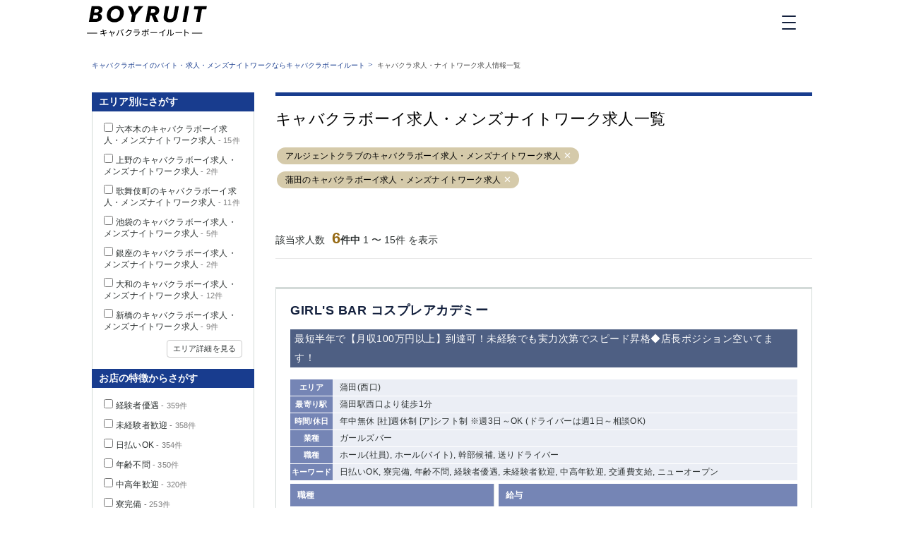

--- FILE ---
content_type: text/html; charset=UTF-8
request_url: https://www.root-hq.com/keywords?query=%E3%82%A2%E3%83%AB%E3%82%B8%E3%82%A7%E3%83%B3%E3%83%88%E3%82%AF%E3%83%A9%E3%83%96+%E8%92%B2%E7%94%B0
body_size: 21064
content:
<!DOCTYPE html>
<html lang="ja">
  <head>
    <!-- Google Tag Manager -->
<script>(function(w,d,s,l,i){w[l]=w[l]||[];w[l].push({'gtm.start':
new Date().getTime(),event:'gtm.js'});var f=d.getElementsByTagName(s)[0],
j=d.createElement(s),dl=l!='dataLayer'?'&l='+l:'';j.async=true;j.src=
'https://www.googletagmanager.com/gtm.js?id='+i+dl;f.parentNode.insertBefore(j,f);
})(window,document,'script','dataLayer','GTM-NGTKK5Z');</script>
<!-- End Google Tag Manager -->

<meta charset="utf-8">
<title>キャバクラボーイ求人・メンズナイトワーク求人一覧 | キャバクラボーイルート</title>

<link rel="apple-touch-icon" sizes="152x152" href="/apple-touch-icon.png">
<link rel="icon" type="image/png" sizes="32x32" href="/favicon-32x32.png">
<link rel="icon" type="image/png" sizes="16x16" href="/favicon-16x16.png">
<link rel="manifest" href="/manifest.json">
<link rel="mask-icon" href="/safari-pinned-tab.svg" color="#5bbad5">

<meta name="viewport" content="width=device-width, initial-scale=1">
<meta name="theme-color" content="#ffffff">
<meta name="apple-mobile-web-app-title" content="キャバクラボーイルート">

<meta name="description" content="ページです。キャバクラボーイルートならバイトも正社員も黒服もドライバーもあなたに合った求人がきっと見つかる！">
<meta name="keywords" content="求人,転職,まとめ,キャバクラボーイルート">

  <meta name="google-site-verification" content="RU-cHasuoSqsHITcbHgQL2mqjjONvjgAZlqtYTpxVv0" />

  <meta name="robots" content="noindex, nofollow" />

<link rel="stylesheet" href="https://maxcdn.bootstrapcdn.com/font-awesome/4.7.0/css/font-awesome.min.css">
<link rel="stylesheet" href="/css/app.css?id=dbdf9b17e243c59197de">


  <script type="application/ld+json">{
    "@context": "http://schema.org",
    "@type": "BreadcrumbList",
    "itemListElement": [
        {
            "@type": "ListItem",
            "position": 1,
            "item": {
                "@id": "https://www.root-hq.com",
                "name": "キャバクラボーイのバイト・求人・メンズナイトワークならキャバクラボーイルート"
            }
        },
        {
            "@type": "ListItem",
            "position": 2,
            "item": {
                "@id": "https://www.root-hq.com/keywords?query=%E3%82%A2%E3%83%AB%E3%82%B8%E3%82%A7%E3%83%B3%E3%83%88%E3%82%AF%E3%83%A9%E3%83%96%20%E8%92%B2%E7%94%B0",
                "name": "キャバクラ求人・ナイトワーク求人情報一覧"
            }
        }
    ]
}</script>

  </head>
  <body>
    <!-- Google Tag Manager (noscript) -->
<noscript><iframe src="https://www.googletagmanager.com/ns.html?id=GTM-NGTKK5Z"
height="0" width="0" style="display:none;visibility:hidden"></iframe></noscript>
<!-- End Google Tag Manager (noscript) -->

    <div class="container">
      <div class="navbar  transparent ">
  <div class="wrapper">
    <div class="container">
      <a href="/">
        <svg class="logo" width="170" height="44" viewBox="0 0 170 44">
          <title>キャバクラボーイルート</title>
          <g fill-rule="nonzero">
            <path d="M15.563.671c.784 0 1.568.093 2.351.261a6.573 6.573 0 0 1 2.11.84 4.677 4.677 0 0 1 1.51 1.51c.392.615.58 1.379.58 2.293 0 1.51-.449 2.759-1.326 3.728-.896.97-2.034 1.641-3.452 1.995v.056c1.138.187 2.09.709 2.874 1.53.765.838 1.157 1.92 1.157 3.243 0 1.137-.243 2.144-.71 3.002a6.255 6.255 0 0 1-1.978 2.163c-.84.577-1.866 1.025-3.041 1.305-1.176.298-2.463.447-3.863.447H2.836L6.793.653h8.77V.67zM9.517 13.48l-.914 5.35h3.079c.597 0 1.157-.055 1.68-.149.522-.112.988-.28 1.417-.503.41-.224.747-.54.99-.95.242-.392.373-.896.373-1.455 0-.709-.28-1.268-.821-1.678-.542-.392-1.325-.597-2.352-.597l-3.452-.018zm1.53-8.558l-.82 4.773h3.227c.374 0 .784-.037 1.195-.13.41-.075.783-.224 1.12-.448.335-.205.615-.485.84-.858.223-.354.335-.801.335-1.323 0-.728-.28-1.25-.858-1.567-.579-.316-1.288-.466-2.146-.466l-2.893.019zM41.502.112c1.68 0 3.21.224 4.553.69 1.343.466 2.482 1.137 3.396 1.995.933.857 1.642 1.901 2.146 3.132.504 1.23.747 2.591.747 4.083 0 1.902-.318 3.673-.97 5.332-.654 1.66-1.55 3.095-2.707 4.325-1.157 1.231-2.556 2.2-4.161 2.909-1.623.708-3.396 1.063-5.337 1.063-1.717 0-3.247-.224-4.59-.69-1.344-.466-2.501-1.137-3.434-1.995a8.39 8.39 0 0 1-2.146-3.132c-.504-1.23-.747-2.592-.747-4.083 0-1.902.336-3.673.99-5.333.653-1.659 1.567-3.094 2.761-4.325a12.838 12.838 0 0 1 4.199-2.908c1.586-.709 3.359-1.063 5.3-1.063zm-2.053 18.793c1.157 0 2.202-.242 3.116-.708a6.991 6.991 0 0 0 2.333-1.902 8.48 8.48 0 0 0 1.455-2.722 10.03 10.03 0 0 0 .504-3.151c0-.783-.13-1.51-.373-2.2-.261-.69-.616-1.286-1.1-1.79a4.723 4.723 0 0 0-1.792-1.193c-.71-.298-1.53-.447-2.445-.447-1.138 0-2.165.242-3.079.727a7.556 7.556 0 0 0-2.351 1.92c-.653.783-1.139 1.697-1.493 2.703a9.353 9.353 0 0 0-.523 3.133c0 .783.131 1.51.374 2.2.26.69.615 1.286 1.1 1.79a5.032 5.032 0 0 0 1.792 1.193c.728.298 1.549.447 2.482.447zM69.176 13.554l-1.717 9.527h-5.263l1.68-9.527L58.147.671h5.897l3.19 8.483 6.42-8.483h6.4zM101.496 23.081h-5.953l-3.77-9.023h-2.145l-1.512 9.023h-5.131L86.94.69h7.67c2.463 0 4.403.522 5.784 1.566 1.381 1.044 2.072 2.498 2.072 4.381 0 1.809-.504 3.3-1.493 4.438-.99 1.156-2.333 1.939-4.012 2.349l4.534 9.657zM92.67 10.254c1.418 0 2.519-.223 3.284-.69.784-.466 1.176-1.193 1.176-2.2 0-.913-.336-1.547-.99-1.883-.653-.335-1.53-.503-2.63-.503h-2.24l-.952 5.276h2.352zM126.67 18.476c-.523 1.082-1.213 2.014-2.072 2.76-.858.764-1.866 1.342-3.06 1.77-1.176.43-2.538.635-4.087.635-1.343 0-2.575-.168-3.657-.485-1.083-.336-2.016-.783-2.78-1.398a6.132 6.132 0 0 1-1.774-2.2c-.41-.858-.615-1.827-.615-2.909 0-.298.018-.615.056-.95.037-.336.074-.672.112-.989L111.256.671h5.225l-2.407 13.573a3.691 3.691 0 0 0-.075.671c-.019.224-.019.448-.019.634 0 .466.075.914.206 1.324.13.429.354.802.653 1.119.298.335.69.577 1.175.783.485.186 1.064.28 1.736.28.895 0 1.623-.15 2.202-.43.578-.28 1.063-.652 1.418-1.1.373-.447.653-.95.84-1.51.186-.56.336-1.118.448-1.696l2.444-13.63h5.188l-2.463 14.17c-.243 1.324-.616 2.536-1.157 3.617zM135.515 23.081L139.47.69h5.28l-3.955 22.391zM162.965 5.202l-3.172 17.88h-5.263l3.135-17.88h-6.27l.821-4.53h17.672l-.784 4.53z"/>
            <g>
                <path d="M28.44 39.097c-.244.018-.635.074-1.065.149-.653.112-1.754.28-2.91.466.242 1.156.429 2.107.485 2.368.074.335.167.745.28 1.081l-1.083.205c-.056-.41-.093-.746-.168-1.1-.056-.26-.242-1.212-.466-2.386-1.325.223-2.594.428-3.173.54-.466.075-.783.15-1.045.205L19.09 39.6c.28-.019.728-.056 1.045-.112.597-.074 1.885-.28 3.228-.503l-.466-2.368c-1.12.168-2.146.336-2.594.429-.373.056-.69.13-.952.205l-.205-1.063c.299-.019.597-.037.989-.074.467-.056 1.493-.206 2.594-.373-.13-.634-.205-1.1-.243-1.23-.056-.3-.149-.56-.224-.803l1.064-.186c.019.224.075.56.112.82.019.13.112.616.243 1.268a135.07 135.07 0 0 0 2.724-.466c.336-.056.635-.15.84-.205l.205.988c-.168.019-.541.075-.858.112-.542.075-1.624.261-2.743.429l.466 2.368c1.213-.205 2.333-.392 2.911-.504.448-.093.784-.168 1.026-.242l.187 1.007zM39.636 37.214c-.504 1.006-1.717 2.647-2.52 3.449l-.84-.41c.728-.634 1.624-1.716 2.035-2.424-.28.056-1.941.373-3.583.708.466 1.697 1.045 3.785 1.213 4.288.074.224.186.597.261.802l-1.008.261a8.635 8.635 0 0 0-.168-.857c-.149-.523-.727-2.63-1.175-4.326-1.101.224-2.072.41-2.389.485l-.242-.895c.335-.019.634-.075.989-.13.168-.02.727-.131 1.436-.262a26.679 26.679 0 0 0-.391-1.36 2.546 2.546 0 0 0-.28-.71l1.007-.241c.038.205.094.466.168.745l.374 1.399c1.679-.317 3.676-.709 4.086-.802.15-.037.336-.075.448-.15l.579.43zM44.674 34.902l1.045.205a7.148 7.148 0 0 0-.205.857c-.168.728-.579 2.48-1.083 3.673a17.468 17.468 0 0 1-1.735 3.244l-1.008-.428c.747-.989 1.4-2.22 1.81-3.207.523-1.193 1.027-2.983 1.176-4.344zm2.93.186l.951-.317c.467.858 1.232 2.48 1.717 3.729a50.096 50.096 0 0 1 1.418 4.027l-1.045.336c-.298-1.212-.84-2.797-1.324-4.065-.467-1.193-1.195-2.834-1.717-3.71zm3.34.15l-.634.279c-.243-.485-.635-1.193-.952-1.64l.634-.262c.28.43.71 1.156.952 1.622zm1.325-.467l-.635.28c-.26-.522-.634-1.175-.989-1.622l.635-.261c.317.41.765 1.156.989 1.603zM63.596 35.442a4.983 4.983 0 0 0-.28.634c-.317 1.175-1.045 2.778-2.09 4.065-1.082 1.305-2.482 2.386-4.702 3.206l-.859-.764c2.165-.634 3.64-1.715 4.703-2.964.914-1.082 1.642-2.61 1.884-3.673H58.26a12.018 12.018 0 0 1-2.986 2.908l-.82-.615a9.811 9.811 0 0 0 3.713-3.99c.13-.205.298-.634.373-.932l1.101.373c-.205.298-.41.69-.523.913a3.394 3.394 0 0 1-.28.504h3.21c.317 0 .579-.038.765-.112l.784.447zM74.942 37.139c-.056.112-.13.261-.15.336-.317 1.174-.858 2.386-1.716 3.356-1.232 1.36-2.725 2.05-4.236 2.46l-.728-.838c1.68-.336 3.154-1.1 4.161-2.163.728-.746 1.195-1.753 1.4-2.61h-6.27c-.28 0-.728.018-1.138.037v-.988c.429.056.82.074 1.138.074h6.214c.28 0 .522-.018.653-.093l.672.429zm-7.651-3.114c.298.056.69.056 1.064.056H73c.373 0 .784-.018 1.082-.056v.989c-.28-.02-.69-.038-1.082-.038h-4.628c-.373 0-.746.019-1.063.038v-.989h-.02zM80.633 38.481c-.503 1.007-1.604 2.517-2.258 3.244l-.82-.559c.783-.727 1.79-2.144 2.257-3.095l.821.41zm2.52-1.808v5.705c0 .634-.299.95-1.008.95-.504 0-1.213-.036-1.68-.074l-.093-.95a9.03 9.03 0 0 0 1.362.149c.318 0 .467-.15.467-.448v-5.313h-3.284c-.355 0-.69.018-1.008.037v-.988a8.64 8.64 0 0 0 1.008.056H82.2v-1.212c0-.261-.037-.653-.075-.84h1.101a5.433 5.433 0 0 0-.074.858v1.212h3.116c.28 0 .672-.018.97-.056v.988c-.317-.018-.671-.018-.951-.018h-3.135v-.056zm2.407 1.435c.634.746 1.567 2.238 2.034 3.077l-.877.484c-.467-.913-1.344-2.386-1.978-3.132l.82-.429zm.448-2.74a13.94 13.94 0 0 0-.952-1.604l.634-.26c.299.428.69 1.1.952 1.584l-.634.28zm1.418-.354a14.847 14.847 0 0 0-.952-1.585l.635-.28c.298.429.746 1.137.97 1.566l-.653.299zM90.076 37.717c.354.019.989.056 1.642.056h6.475c.597 0 1.008-.037 1.27-.056v1.156c-.243-.019-.729-.056-1.27-.056h-6.475c-.653 0-1.269.019-1.642.056v-1.156zM111.312 34.305c-.821.82-1.941 1.79-3.173 2.554v5.053c0 .447.02 1.025.075 1.268h-1.157c.037-.224.075-.82.075-1.268v-4.456a24.596 24.596 0 0 1-4.442 1.846l-.54-.914c1.977-.466 3.974-1.36 5.28-2.163 1.213-.745 2.445-1.77 3.098-2.61l.784.69zM112.805 42.508c.989-.708 1.698-1.752 2.052-2.908.336-1.081.355-3.43.355-4.736 0-.354-.037-.615-.075-.857h1.083c-.02.149-.056.503-.056.857 0 1.305-.056 3.841-.374 5.016-.354 1.267-1.1 2.423-2.108 3.225l-.877-.597zm5.393.056a2.41 2.41 0 0 0 .074-.652v-7.066c0-.448-.056-.783-.074-.877h1.082a5.68 5.68 0 0 0-.056.877v6.805c1.082-.504 2.538-1.566 3.434-2.909l.56.802c-1.008 1.38-2.65 2.592-4.031 3.263-.168.093-.28.168-.41.28l-.58-.523zM125.494 37.717c.355.019.989.056 1.642.056h6.475c.598 0 1.008-.037 1.27-.056v1.156c-.243-.019-.728-.056-1.27-.056h-6.475c-.653 0-1.269.019-1.642.056v-1.156zM143.95 39.786c-1.288-.69-3.322-1.491-4.647-1.901l.019 3.896c0 .373.018 1.007.074 1.399h-1.138c.056-.373.075-.951.075-1.399v-6.86c0-.336-.02-.858-.094-1.231h1.157c-.037.373-.074.876-.074 1.23v1.92c1.567.467 3.788 1.324 5.038 1.94l-.41 1.006z"/>
                <g>
                    <path d="M148.876 38.39h14.425v1h-14.425zM.149 38.39h14.425v1H.149z"/>
                </g>
            </g>
          </g>
        </svg>
      </a>

      <div class="menu">
        <div class="hamburger-button">
          <span></span>
          <span></span>
          <span></span>
        </div>
      </div>
    </div>
  </div>
</div>

<div class="menu-list">
  <div class="menu-list-header">
    <div>MENU</div>
    <div class="hamburger-button active">
        <span></span>
        <span></span>
        <span></span>
    </div>
  </div>

      <a route="/prefecture">エリアから探す</a>
    <a href="/kansai">関西版</a>
    <a route="/specialty">業種から探す</a>
    <a route="/job_type">職種から探す</a>
    <a route="/feature">特徴から探す</a>
    <a href="/company">運営者情報</a>
    <a href="/#about-1">キャバクラボーイルートとは？</a>
    <a href="/sitemap">サイトマップ</a>
  </div>

<header  class="transparent" >
  </header>

      <main>
          <div class="content-banner" >
                  <div class="breadcrumbs">
                  <a href="https://www.root-hq.com">キャバクラボーイのバイト・求人・メンズナイトワークならキャバクラボーイルート</a>&nbsp;>&nbsp;
                        <a href="https://www.root-hq.com/keywords?query=%E3%82%A2%E3%83%AB%E3%82%B8%E3%82%A7%E3%83%B3%E3%83%88%E3%82%AF%E3%83%A9%E3%83%96%20%E8%92%B2%E7%94%B0">キャバクラ求人・ナイトワーク求人情報一覧</a>
        
                    </div>

            </div>

        <div class="content" style="order: 1;">
            <div class="job-list-top">
  <h1>キャバクラボーイ求人・メンズナイトワーク求人一覧</h1>

  
      <div class="chips">
                        <span class="chip">
            <a href="/keywords?query=アルジェントクラブ">
              アルジェントクラブのキャバクラボーイ求人・メンズナイトワーク求人
            </a>
            <a href="#" class="btn btn-clear" data-keyword="アルジェントクラブ" aria-label="Remove" role="button"></a>
          </span>
                                <span class="chip">
            <a href="/keywords?query=蒲田">
              蒲田のキャバクラボーイ求人・メンズナイトワーク求人
            </a>
            <a href="#" class="btn btn-clear" data-keyword="蒲田" aria-label="Remove" role="button"></a>
          </span>
                  </div>
  </div>
    <div class="job-list-menu">
    <div class="count">
      <p>
        該当求人数
        <span>6</span><strong>件中</strong>
        <span>1 〜 15件&nbsp;を表示</span>
      </p>
    </div>

      </div>
  <div class="job-list-container">
  <div class="job-list-content">
          
      
      <div class="job">
        <div class="job-content">
            <h3>GIRL&#039;S BAR コスプレアカデミー</h3>
                        <div class="pr">
            <h3>最短半年で【月収100万円以上】到達可！未経験でも実力次第でスピード昇格◆店長ポジション空いてます！</h3>
            </div>
            
          <div class="details">
                          <div class="detail">
                <div class="badge">エリア</div>

                                  <p>蒲田(西口)</p>
                              </div>
            
                          <div class="detail">
                <div class="badge">最寄り駅</div>
                <p>蒲田駅西口より徒歩1分</p>
              </div>
            
                          <div class="detail">
                <div class="badge">時間/休日</div>
                <p>年中無休

[社]週休制
[ア]シフト制
※週3日～OK
(ドライバーは週1日～相談OK)</p>
              </div>
            
                          <div class="detail">
                <div class="badge">業種</div>

                                  <p>ガールズバー</p>
                              </div>
            
                          <div class="detail">
                <div class="badge">職種</div>

                                  <p>ホール(社員), ホール(バイト), 幹部候補, 送りドライバー</p>
                              </div>
            
                          <div class="detail">
                <div class="badge">キーワード</div>

                                  <p>日払いOK, 寮完備, 年齢不問, 経験者優遇, 未経験者歓迎, 中高年歓迎, 交通費支給, ニューオープン</p>
                              </div>
                      </div>

                                <div class="salary">
              <div class="head">
                <p>職種</p>
                <p>給与</p>
              </div>

                                                <div class="row">
                  <p>幹部候補</p>
                  <p>
                    月給
                                          1,000,000円以上
                                      </p>
                </div>
                                                <div class="row">
                  <p>ホール(社員)</p>
                  <p>
                    月給
                                          350,000円以上
                                      </p>
                </div>
                                                <div class="row">
                  <p>ホール(バイト)</p>
                  <p>
                    日給
                                          10,000円以上
                                      </p>
                </div>
                                                <div class="row">
                  <p>送りドライバー</p>
                  <p>
                    日給
                                          10,000円以上
                                      </p>
                </div>
                          </div>
          
        </div>

        <div class="buttons">
          <a href="https://tainew-otoko.com/shop/view/24876?utm_source=boyruit&utm_medium=referral" rel="nofollow">
            <div class="button job">求人詳細を見る</div>
          </a>
        </div>
      </div>
          
      
      <div class="job">
        <div class="job-content">
            <h3>Club Seed(クラブ シード)</h3>
                        <div class="pr">
            <h3>平社員で月収50万円オーバー!店長で月収100万円オーバー!寮完備、費用無料!完全週休2日制!</h3>
            </div>
            
          <div class="details">
                          <div class="detail">
                <div class="badge">エリア</div>

                                  <p>蒲田東口</p>
                              </div>
            
                          <div class="detail">
                <div class="badge">最寄り駅</div>
                <p>蒲田駅東口から徒歩3分 京急蒲田駅から徒歩5分　場所が分からない方はお電話いただければお迎えに上がります。</p>
              </div>
            
                          <div class="detail">
                <div class="badge">時間/休日</div>
                <p>【日曜定休日】

週休制
曜日応相談</p>
              </div>
            
                          <div class="detail">
                <div class="badge">業種</div>

                                  <p>キャバクラ</p>
                              </div>
            
                          <div class="detail">
                <div class="badge">職種</div>

                                  <p>ホール(社員), ホール(バイト), 幹部候補, 送りドライバー, エスコート</p>
                              </div>
            
                          <div class="detail">
                <div class="badge">キーワード</div>

                                  <p>日払いOK, 寮完備, 食事つき, 送りあり, 年齢不問, 経験者優遇, 未経験者歓迎, 中高年歓迎, 交通費支給, ニューオープン</p>
                              </div>
                      </div>

                                <div class="salary">
              <div class="head">
                <p>職種</p>
                <p>給与</p>
              </div>

                                                <div class="row">
                  <p>ホール(バイト)</p>
                  <p>
                    時給
                                          1,800円以上
                                      </p>
                </div>
                                                <div class="row">
                  <p>幹部候補</p>
                  <p>
                    月給
                                          500,000円〜1,000,000円
                                      </p>
                </div>
                                                <div class="row">
                  <p>送りドライバー</p>
                  <p>
                    日給
                                          7,000円以上
                                      </p>
                </div>
                                                <div class="row">
                  <p>エスコート</p>
                  <p>
                    時給
                                          2,500円以上
                                      </p>
                </div>
                                                <div class="row">
                  <p>ホール(社員)</p>
                  <p>
                    月給
                                          350,000円〜500,000円
                                      </p>
                </div>
                          </div>
          
        </div>

        <div class="buttons">
          <a href="https://tainew-otoko.com/shop/view/16128?utm_source=boyruit&utm_medium=referral" rel="nofollow">
            <div class="button job">求人詳細を見る</div>
          </a>
        </div>
      </div>
          
      
      <div class="job">
        <div class="job-content">
            <h3>Girls Lounge EPIc(エピ)</h3>
                        <div class="pr">
            <h3>☆完全週休二日制☆経験者は即幹部採用☆店長になれば月収100万円オーバーも!男子も自宅送迎有り</h3>
            </div>
            
          <div class="details">
                          <div class="detail">
                <div class="badge">エリア</div>

                                  <p>蒲田</p>
                              </div>
            
                          <div class="detail">
                <div class="badge">最寄り駅</div>
                <p>蒲田駅東口から徒歩3分　場所が分からない方はお電話いただければお迎えに上がります。</p>
              </div>
            
                          <div class="detail">
                <div class="badge">時間/休日</div>
                <p>【日曜定休日】

週休制
曜日応相談</p>
              </div>
            
                          <div class="detail">
                <div class="badge">業種</div>

                                  <p>キャバクラ</p>
                              </div>
            
                          <div class="detail">
                <div class="badge">職種</div>

                                  <p>ホール(社員), ホール(バイト), 幹部候補, エスコート</p>
                              </div>
            
                          <div class="detail">
                <div class="badge">キーワード</div>

                                  <p>日払いOK, 寮完備, 食事つき, 送りあり, 年齢不問, 経験者優遇, 未経験者歓迎, 中高年歓迎, 交通費支給, ニューオープン</p>
                              </div>
                      </div>

                                <div class="salary">
              <div class="head">
                <p>職種</p>
                <p>給与</p>
              </div>

                                                <div class="row">
                  <p>ホール(社員)</p>
                  <p>
                    月給
                                          380,000円以上
                                      </p>
                </div>
                                                <div class="row">
                  <p>幹部候補</p>
                  <p>
                    月給
                                          500,000円〜1,000,000円
                                      </p>
                </div>
                                                <div class="row">
                  <p>ホール(バイト)</p>
                  <p>
                    時給
                                          1,800円以上
                                      </p>
                </div>
                                                <div class="row">
                  <p>エスコート</p>
                  <p>
                    時給
                                          2,000円以上
                                      </p>
                </div>
                          </div>
          
        </div>

        <div class="buttons">
          <a href="https://tainew-otoko.com/shop/view/15752?utm_source=boyruit&utm_medium=referral" rel="nofollow">
            <div class="button job">求人詳細を見る</div>
          </a>
        </div>
      </div>
          
      
      <div class="job">
        <div class="job-content">
            <h3>Café &amp; Bar Lapin(カフェアンドバー ラパン)</h3>
                        <div class="pr">
            <h3>関東、すすきの、中州、沖縄で展開する大手企業!寮完備!経験者即幹部採用!平社員で月収45万円オーバー</h3>
            </div>
            
          <div class="details">
                          <div class="detail">
                <div class="badge">エリア</div>

                                  <p>蒲田東口</p>
                              </div>
            
                          <div class="detail">
                <div class="badge">最寄り駅</div>
                <p>蒲田駅東口から徒歩1分　場所がわからない方は駅に着いたらご連絡ください!スタッフがお迎えに上がります☆</p>
              </div>
            
                          <div class="detail">
                <div class="badge">時間/休日</div>
                <p>【年中無休】

アルバイト
☆週2日～、1日5h～出勤OK♪

社員
週休2日制

夏休みのみ、冬休みのみの大型連休だけの短期勤務も大歓迎☆</p>
              </div>
            
                          <div class="detail">
                <div class="badge">業種</div>

                                  <p>ガールズバー</p>
                              </div>
            
                          <div class="detail">
                <div class="badge">職種</div>

                                  <p>ホール(社員), ホール(バイト), 送りドライバー, エスコート</p>
                              </div>
            
                          <div class="detail">
                <div class="badge">キーワード</div>

                                  <p>日払いOK, 寮完備, 食事つき, 年齢不問, 経験者優遇, 未経験者歓迎, 中高年歓迎, 交通費支給, 制服貸与</p>
                              </div>
                      </div>

                                <div class="salary">
              <div class="head">
                <p>職種</p>
                <p>給与</p>
              </div>

                                                <div class="row">
                  <p>ホール(社員)</p>
                  <p>
                    月給
                                          350,000円〜450,000円
                                      </p>
                </div>
                                                <div class="row">
                  <p>ホール(バイト)</p>
                  <p>
                    時給
                                          1,600円以上
                                      </p>
                </div>
                                                <div class="row">
                  <p>送りドライバー</p>
                  <p>
                    日給
                                          7,000円以上
                                      </p>
                </div>
                                                <div class="row">
                  <p>エスコート</p>
                  <p>
                    時給
                                          2,000円以上
                                      </p>
                </div>
                          </div>
          
        </div>

        <div class="buttons">
          <a href="https://tainew-otoko.com/shop/view/17875?utm_source=boyruit&utm_medium=referral" rel="nofollow">
            <div class="button job">求人詳細を見る</div>
          </a>
        </div>
      </div>
          
      
      <div class="job">
        <div class="job-content">
            <h3>Girls Bar KGC(ガールズバー ケージーシー)</h3>
                        <div class="pr">
            <h3>全国で展開する大手企業!寮完備!経験者即幹部採用!平社員で月収45万円オーバー☆完全週休二日制</h3>
            </div>
            
          <div class="details">
                          <div class="detail">
                <div class="badge">エリア</div>

                                  <p>蒲田</p>
                              </div>
            
            
                          <div class="detail">
                <div class="badge">時間/休日</div>
                <p>【年中無休】

アルバイト
☆週2日～、1日5h～出勤OK♪

社員
完全週休2日制

夏休みのみ、冬休みのみの大型連休だけの短期勤務も大歓迎☆</p>
              </div>
            
                          <div class="detail">
                <div class="badge">業種</div>

                                  <p>ガールズバー</p>
                              </div>
            
                          <div class="detail">
                <div class="badge">職種</div>

                                  <p>ホール(社員), ホール(バイト), 送りドライバー, エスコート</p>
                              </div>
            
                          <div class="detail">
                <div class="badge">キーワード</div>

                                  <p>日払いOK, 寮完備, 年齢不問, 経験者優遇, 未経験者歓迎, 中高年歓迎, 交通費支給, 社保完備</p>
                              </div>
                      </div>

                                <div class="salary">
              <div class="head">
                <p>職種</p>
                <p>給与</p>
              </div>

                                                <div class="row">
                  <p>ホール(社員)</p>
                  <p>
                    月給
                                          350,000円〜450,000円
                                      </p>
                </div>
                                                <div class="row">
                  <p>ホール(バイト)</p>
                  <p>
                    時給
                                          1,600円以上
                                      </p>
                </div>
                                                <div class="row">
                  <p>送りドライバー</p>
                  <p>
                    日給
                                          9,000円以上
                                      </p>
                </div>
                                                <div class="row">
                  <p>エスコート</p>
                  <p>
                    時給
                                          2,000円以上
                                      </p>
                </div>
                          </div>
          
        </div>

        <div class="buttons">
          <a href="https://tainew-otoko.com/shop/view/14034?utm_source=boyruit&utm_medium=referral" rel="nofollow">
            <div class="button job">求人詳細を見る</div>
          </a>
        </div>
      </div>
          
      
      <div class="job">
        <div class="job-content">
            <h3>Club Beige(ベージュ)</h3>
                        <div class="pr">
            <h3>新人教育体制は万全！5年以上続く老舗店◇未経験でも安心の客層！19時出社◎ホール・エスコート急募中！</h3>
            </div>
            
          <div class="details">
                          <div class="detail">
                <div class="badge">エリア</div>

                                  <p>蒲田</p>
                              </div>
            
                          <div class="detail">
                <div class="badge">最寄り駅</div>
                <p>JR・東急線「蒲田駅」東口徒歩2分／京浜急行「京急蒲田駅」徒歩7分</p>
              </div>
            
                          <div class="detail">
                <div class="badge">時間/休日</div>
                <p>日曜定休
[社]週休制
[ア]時間・曜日応相談</p>
              </div>
            
                          <div class="detail">
                <div class="badge">業種</div>

                                  <p>キャバクラ</p>
                              </div>
            
                          <div class="detail">
                <div class="badge">職種</div>

                                  <p>ホール(社員), ホール(バイト), 幹部候補, エスコート</p>
                              </div>
            
                          <div class="detail">
                <div class="badge">キーワード</div>

                                  <p>日払いOK, 寮完備, 年齢不問, 経験者優遇, 未経験者歓迎, 中高年歓迎</p>
                              </div>
                      </div>

                                <div class="salary">
              <div class="head">
                <p>職種</p>
                <p>給与</p>
              </div>

                                                <div class="row">
                  <p>ホール(社員)</p>
                  <p>
                    月給
                                          350,000円〜450,000円
                                      </p>
                </div>
                                                <div class="row">
                  <p>ホール(バイト)</p>
                  <p>
                    時給
                                          1,600円〜2,000円
                                      </p>
                </div>
                                                <div class="row">
                  <p>エスコート</p>
                  <p>
                    時給
                                          2,000円以上
                                      </p>
                </div>
                                                <div class="row">
                  <p>幹部候補</p>
                  <p>
                    月給
                                          500,000円〜1,000,000円
                                      </p>
                </div>
                          </div>
          
        </div>

        <div class="buttons">
          <a href="https://tainew-otoko.com/shop/view/16806?utm_source=boyruit&utm_medium=referral" rel="nofollow">
            <div class="button job">求人詳細を見る</div>
          </a>
        </div>
      </div>
    
    
    
  </div>
</div>

      <div class="job-list-menu">
    <div class="count">
      <p>
        該当求人数
        <span>6</span><strong>件中</strong>
        <span>1 〜 15件&nbsp;を表示</span>
      </p>
    </div>

          
      </div>
  
        
  
  
      
      
      
      
              </div>

        <div class="sidebar">
            <div class="search-container">
  <div class="search prefecture">
    <h2>エリア別にさがす</h2>
    <div class="prefectures">
              <div class="prefecture">
          <input type="checkbox" id="sidebar_pref_1" >
          <label for="sidebar_pref_1">六本木のキャバクラボーイ求人・メンズナイトワーク求人</label>
        </div>
              <div class="prefecture">
          <input type="checkbox" id="sidebar_pref_24" >
          <label for="sidebar_pref_24">上野のキャバクラボーイ求人・メンズナイトワーク求人</label>
        </div>
              <div class="prefecture">
          <input type="checkbox" id="sidebar_pref_7" >
          <label for="sidebar_pref_7">歌舞伎町のキャバクラボーイ求人・メンズナイトワーク求人</label>
        </div>
              <div class="prefecture">
          <input type="checkbox" id="sidebar_pref_3" >
          <label for="sidebar_pref_3">池袋のキャバクラボーイ求人・メンズナイトワーク求人</label>
        </div>
              <div class="prefecture">
          <input type="checkbox" id="sidebar_pref_9" >
          <label for="sidebar_pref_9">銀座のキャバクラボーイ求人・メンズナイトワーク求人</label>
        </div>
              <div class="prefecture">
          <input type="checkbox" id="sidebar_pref_80" >
          <label for="sidebar_pref_80">大和のキャバクラボーイ求人・メンズナイトワーク求人</label>
        </div>
              <div class="prefecture">
          <input type="checkbox" id="sidebar_pref_13" >
          <label for="sidebar_pref_13">新橋のキャバクラボーイ求人・メンズナイトワーク求人</label>
        </div>
      
      <div class="button">エリア詳細を見る</div>
    </div>
  </div>

  <div class="search feature">
    <h2>お店の特徴からさがす</h2>

    <div class="features">
              <div class="feature">
          <input type="checkbox" id="sidebar_ftr_6" >
          <label for="sidebar_ftr_6">経験者優遇</label>
        </div>
              <div class="feature">
          <input type="checkbox" id="sidebar_ftr_7" >
          <label for="sidebar_ftr_7">未経験者歓迎</label>
        </div>
              <div class="feature">
          <input type="checkbox" id="sidebar_ftr_1" >
          <label for="sidebar_ftr_1">日払いOK</label>
        </div>
              <div class="feature">
          <input type="checkbox" id="sidebar_ftr_5" >
          <label for="sidebar_ftr_5">年齢不問</label>
        </div>
              <div class="feature">
          <input type="checkbox" id="sidebar_ftr_12" >
          <label for="sidebar_ftr_12">中高年歓迎</label>
        </div>
              <div class="feature">
          <input type="checkbox" id="sidebar_ftr_2" >
          <label for="sidebar_ftr_2">寮完備</label>
        </div>
              <div class="feature">
          <input type="checkbox" id="sidebar_ftr_4" >
          <label for="sidebar_ftr_4">送りあり</label>
        </div>
              <div class="feature">
          <input type="checkbox" id="sidebar_ftr_13" >
          <label for="sidebar_ftr_13">交通費支給</label>
        </div>
              <div class="feature">
          <input type="checkbox" id="sidebar_ftr_14" >
          <label for="sidebar_ftr_14">制服貸与</label>
        </div>
              <div class="feature">
          <input type="checkbox" id="sidebar_ftr_16" >
          <label for="sidebar_ftr_16">社保完備</label>
        </div>
              <div class="feature">
          <input type="checkbox" id="sidebar_ftr_3" >
          <label for="sidebar_ftr_3">食事つき</label>
        </div>
              <div class="feature">
          <input type="checkbox" id="sidebar_ftr_19" >
          <label for="sidebar_ftr_19">ニューオープン</label>
        </div>
          </div>
  </div>

  <div class="search specialty">
    <h2>業種からさがす</h2>

    <div class="specialties">
              <div class="specialty">
          <input type="checkbox" id="sidebar_sp_1" >
          <label for="sidebar_sp_1">キャバクラのボーイ求人</label>
        </div>
              <div class="specialty">
          <input type="checkbox" id="sidebar_sp_3" >
          <label for="sidebar_sp_3">ガールズバーのボーイ求人</label>
        </div>
              <div class="specialty">
          <input type="checkbox" id="sidebar_sp_8" >
          <label for="sidebar_sp_8">ラウンジのボーイ求人</label>
        </div>
              <div class="specialty">
          <input type="checkbox" id="sidebar_sp_2" >
          <label for="sidebar_sp_2">クラブのボーイ求人</label>
        </div>
              <div class="specialty">
          <input type="checkbox" id="sidebar_sp_12" >
          <label for="sidebar_sp_12">コンカフェのボーイ求人</label>
        </div>
              <div class="specialty">
          <input type="checkbox" id="sidebar_sp_6" >
          <label for="sidebar_sp_6">朝キャバ/昼キャバのボーイ求人</label>
        </div>
              <div class="specialty">
          <input type="checkbox" id="sidebar_sp_9" >
          <label for="sidebar_sp_9">スナックのボーイ求人</label>
        </div>
              <div class="specialty">
          <input type="checkbox" id="sidebar_sp_5" >
          <label for="sidebar_sp_5">ガールズラウンジのボーイ求人</label>
        </div>
              <div class="specialty">
          <input type="checkbox" id="sidebar_sp_7" >
          <label for="sidebar_sp_7">熟女キャバクラのボーイ求人</label>
        </div>
          </div>
  </div>

  <div class="search job-type">
    <h2>職種からさがす</h2>

    <div class="job-types">
              <div class="job-type">
          <input type="checkbox" id="sidebar_jt_1" >
          <label for="sidebar_jt_1">ホール(社員)求人</label>
        </div>
              <div class="job-type">
          <input type="checkbox" id="sidebar_jt_2" >
          <label for="sidebar_jt_2">ホール(バイト)求人</label>
        </div>
              <div class="job-type">
          <input type="checkbox" id="sidebar_jt_3" >
          <label for="sidebar_jt_3">幹部候補求人</label>
        </div>
              <div class="job-type">
          <input type="checkbox" id="sidebar_jt_4" >
          <label for="sidebar_jt_4">送りドライバー求人</label>
        </div>
              <div class="job-type">
          <input type="checkbox" id="sidebar_jt_12" >
          <label for="sidebar_jt_12">エスコート求人</label>
        </div>
              <div class="job-type">
          <input type="checkbox" id="sidebar_jt_5" >
          <label for="sidebar_jt_5">ヘアメイク求人</label>
        </div>
              <div class="job-type">
          <input type="checkbox" id="sidebar_jt_6" >
          <label for="sidebar_jt_6">キッチン(社員)求人</label>
        </div>
              <div class="job-type">
          <input type="checkbox" id="sidebar_jt_7" >
          <label for="sidebar_jt_7">キャッシャー求人</label>
        </div>
              <div class="job-type">
          <input type="checkbox" id="sidebar_jt_13" >
          <label for="sidebar_jt_13">キッチン(バイト)求人</label>
        </div>
              <div class="job-type">
          <input type="checkbox" id="sidebar_jt_10" >
          <label for="sidebar_jt_10">ソムリエ求人</label>
        </div>
              <div class="job-type">
          <input type="checkbox" id="sidebar_jt_8" >
          <label for="sidebar_jt_8">バーテンダー(バイト)求人</label>
        </div>
              <div class="job-type">
          <input type="checkbox" id="sidebar_jt_9" >
          <label for="sidebar_jt_9">バーテンダー(社員)求人</label>
        </div>
          </div>
  </div>

  <div class="button send">この条件で検索する</div>
</div>

                </div>

          <div class="modal prefectures">
  <div class="modal-content">
    <h2>勤務地を選択してください。</h2>

    <div class="table">
                        <div class="row">
            <div class="column">
              <div class="check-group">
                <input type="checkbox" id="bigarea_tokyo"  />
                <label for="bigarea_tokyo">東京都</label>
              </div>
            </div>

            <div class="column">
                              <div class="check">
                  <input type="checkbox" id="pref_1" data-region="bigarea_tokyo"  />
                  <label for="pref_1">六本木</label>
                </div>
                              <div class="check">
                  <input type="checkbox" id="pref_24" data-region="bigarea_tokyo"  />
                  <label for="pref_24">上野</label>
                </div>
                              <div class="check">
                  <input type="checkbox" id="pref_7" data-region="bigarea_tokyo"  />
                  <label for="pref_7">歌舞伎町</label>
                </div>
                              <div class="check">
                  <input type="checkbox" id="pref_3" data-region="bigarea_tokyo"  />
                  <label for="pref_3">池袋</label>
                </div>
                              <div class="check">
                  <input type="checkbox" id="pref_9" data-region="bigarea_tokyo"  />
                  <label for="pref_9">銀座</label>
                </div>
                              <div class="check">
                  <input type="checkbox" id="pref_80" data-region="bigarea_tokyo"  />
                  <label for="pref_80">大和</label>
                </div>
                              <div class="check">
                  <input type="checkbox" id="pref_13" data-region="bigarea_tokyo"  />
                  <label for="pref_13">新橋</label>
                </div>
                              <div class="check">
                  <input type="checkbox" id="pref_21" data-region="bigarea_tokyo"  />
                  <label for="pref_21">八王子</label>
                </div>
                              <div class="check">
                  <input type="checkbox" id="pref_17" data-region="bigarea_tokyo"  />
                  <label for="pref_17">神田</label>
                </div>
                              <div class="check">
                  <input type="checkbox" id="pref_86" data-region="bigarea_tokyo"  />
                  <label for="pref_86">北千住</label>
                </div>
                              <div class="check">
                  <input type="checkbox" id="pref_101" data-region="bigarea_tokyo"  />
                  <label for="pref_101">秋葉原</label>
                </div>
                              <div class="check">
                  <input type="checkbox" id="pref_47" data-region="bigarea_tokyo"  />
                  <label for="pref_47">町田</label>
                </div>
                              <div class="check">
                  <input type="checkbox" id="pref_4" data-region="bigarea_tokyo"  />
                  <label for="pref_4">渋谷</label>
                </div>
                              <div class="check">
                  <input type="checkbox" id="pref_54" data-region="bigarea_tokyo"  />
                  <label for="pref_54">錦糸町</label>
                </div>
                              <div class="check">
                  <input type="checkbox" id="pref_22" data-region="bigarea_tokyo"  />
                  <label for="pref_22">赤羽</label>
                </div>
                              <div class="check">
                  <input type="checkbox" id="pref_14" data-region="bigarea_tokyo"  />
                  <label for="pref_14">吉祥寺</label>
                </div>
                              <div class="check">
                  <input type="checkbox" id="pref_11" data-region="bigarea_tokyo"  />
                  <label for="pref_11">五反田</label>
                </div>
                              <div class="check">
                  <input type="checkbox" id="pref_89" data-region="bigarea_tokyo"  />
                  <label for="pref_89">千葉中央</label>
                </div>
                              <div class="check">
                  <input type="checkbox" id="pref_97" data-region="bigarea_tokyo"  />
                  <label for="pref_97">門前仲町</label>
                </div>
                              <div class="check">
                  <input type="checkbox" id="pref_36" data-region="bigarea_tokyo"  />
                  <label for="pref_36">練馬</label>
                </div>
                              <div class="check">
                  <input type="checkbox" id="pref_122" data-region="bigarea_tokyo"  />
                  <label for="pref_122">大山</label>
                </div>
                              <div class="check">
                  <input type="checkbox" id="pref_33" data-region="bigarea_tokyo"  />
                  <label for="pref_33">恵比寿</label>
                </div>
                              <div class="check">
                  <input type="checkbox" id="pref_40" data-region="bigarea_tokyo"  />
                  <label for="pref_40">立川</label>
                </div>
                              <div class="check">
                  <input type="checkbox" id="pref_41" data-region="bigarea_tokyo"  />
                  <label for="pref_41">赤坂</label>
                </div>
                              <div class="check">
                  <input type="checkbox" id="pref_260" data-region="bigarea_tokyo"  />
                  <label for="pref_260">横須賀中央</label>
                </div>
                              <div class="check">
                  <input type="checkbox" id="pref_16" data-region="bigarea_tokyo"  />
                  <label for="pref_16">蒲田</label>
                </div>
                              <div class="check">
                  <input type="checkbox" id="pref_273" data-region="bigarea_tokyo"  />
                  <label for="pref_273">立川（南口）</label>
                </div>
                              <div class="check">
                  <input type="checkbox" id="pref_157" data-region="bigarea_tokyo"  />
                  <label for="pref_157">西麻布</label>
                </div>
                              <div class="check">
                  <input type="checkbox" id="pref_158" data-region="bigarea_tokyo"  />
                  <label for="pref_158">蒲田東口</label>
                </div>
                              <div class="check">
                  <input type="checkbox" id="pref_171" data-region="bigarea_tokyo"  />
                  <label for="pref_171">新宿</label>
                </div>
                              <div class="check">
                  <input type="checkbox" id="pref_335" data-region="bigarea_tokyo"  />
                  <label for="pref_335">吉祥寺（南口／公園口）</label>
                </div>
                              <div class="check">
                  <input type="checkbox" id="pref_314" data-region="bigarea_tokyo"  />
                  <label for="pref_314">吉祥寺（北口／東口）</label>
                </div>
                              <div class="check">
                  <input type="checkbox" id="pref_127" data-region="bigarea_tokyo"  />
                  <label for="pref_127">品川</label>
                </div>
                              <div class="check">
                  <input type="checkbox" id="pref_65" data-region="bigarea_tokyo"  />
                  <label for="pref_65">葛西</label>
                </div>
                              <div class="check">
                  <input type="checkbox" id="pref_27" data-region="bigarea_tokyo"  />
                  <label for="pref_27">小岩</label>
                </div>
                              <div class="check">
                  <input type="checkbox" id="pref_398" data-region="bigarea_tokyo"  />
                  <label for="pref_398">恵比寿（西口）</label>
                </div>
                              <div class="check">
                  <input type="checkbox" id="pref_44" data-region="bigarea_tokyo"  />
                  <label for="pref_44">西葛西</label>
                </div>
                              <div class="check">
                  <input type="checkbox" id="pref_18" data-region="bigarea_tokyo"  />
                  <label for="pref_18">中目黒</label>
                </div>
                              <div class="check">
                  <input type="checkbox" id="pref_2" data-region="bigarea_tokyo"  />
                  <label for="pref_2">中野</label>
                </div>
                              <div class="check">
                  <input type="checkbox" id="pref_71" data-region="bigarea_tokyo"  />
                  <label for="pref_71">調布</label>
                </div>
                              <div class="check">
                  <input type="checkbox" id="pref_190" data-region="bigarea_tokyo"  />
                  <label for="pref_190">六本木3丁目</label>
                </div>
                              <div class="check">
                  <input type="checkbox" id="pref_240" data-region="bigarea_tokyo"  />
                  <label for="pref_240">巣鴨</label>
                </div>
                              <div class="check">
                  <input type="checkbox" id="pref_220" data-region="bigarea_tokyo"  />
                  <label for="pref_220">新小岩</label>
                </div>
                              <div class="check">
                  <input type="checkbox" id="pref_214" data-region="bigarea_tokyo"  />
                  <label for="pref_214">幡ヶ谷</label>
                </div>
                              <div class="check">
                  <input type="checkbox" id="pref_195" data-region="bigarea_tokyo"  />
                  <label for="pref_195">阿佐ヶ谷</label>
                </div>
                              <div class="check">
                  <input type="checkbox" id="pref_383" data-region="bigarea_tokyo"  />
                  <label for="pref_383">成増駅から徒歩3分</label>
                </div>
                              <div class="check">
                  <input type="checkbox" id="pref_372" data-region="bigarea_tokyo"  />
                  <label for="pref_372">蒲田(西口)</label>
                </div>
                              <div class="check">
                  <input type="checkbox" id="pref_385" data-region="bigarea_tokyo"  />
                  <label for="pref_385">各線「東新宿駅」より徒歩6分</label>
                </div>
                              <div class="check">
                  <input type="checkbox" id="pref_341" data-region="bigarea_tokyo"  />
                  <label for="pref_341">ひばりヶ丘（北口）</label>
                </div>
                              <div class="check">
                  <input type="checkbox" id="pref_386" data-region="bigarea_tokyo"  />
                  <label for="pref_386">新橋・銀座</label>
                </div>
                              <div class="check">
                  <input type="checkbox" id="pref_388" data-region="bigarea_tokyo"  />
                  <label for="pref_388">①六本木　②西麻布</label>
                </div>
                              <div class="check">
                  <input type="checkbox" id="pref_390" data-region="bigarea_tokyo"  />
                  <label for="pref_390">①銀座　②新橋</label>
                </div>
                              <div class="check">
                  <input type="checkbox" id="pref_394" data-region="bigarea_tokyo"  />
                  <label for="pref_394">①歌舞伎町　②新宿</label>
                </div>
                              <div class="check">
                  <input type="checkbox" id="pref_395" data-region="bigarea_tokyo"  />
                  <label for="pref_395">錦糸町南口</label>
                </div>
                              <div class="check">
                  <input type="checkbox" id="pref_396" data-region="bigarea_tokyo"  />
                  <label for="pref_396">上野（湯島）</label>
                </div>
                              <div class="check">
                  <input type="checkbox" id="pref_379" data-region="bigarea_tokyo"  />
                  <label for="pref_379">清瀬（南口）</label>
                </div>
                              <div class="check">
                  <input type="checkbox" id="pref_95" data-region="bigarea_tokyo"  />
                  <label for="pref_95">亀戸</label>
                </div>
                              <div class="check">
                  <input type="checkbox" id="pref_85" data-region="bigarea_tokyo"  />
                  <label for="pref_85">五井</label>
                </div>
                              <div class="check">
                  <input type="checkbox" id="pref_75" data-region="bigarea_tokyo"  />
                  <label for="pref_75">荻窪</label>
                </div>
                              <div class="check">
                  <input type="checkbox" id="pref_63" data-region="bigarea_tokyo"  />
                  <label for="pref_63">王子</label>
                </div>
                              <div class="check">
                  <input type="checkbox" id="pref_48" data-region="bigarea_tokyo"  />
                  <label for="pref_48">西新宿</label>
                </div>
                              <div class="check">
                  <input type="checkbox" id="pref_45" data-region="bigarea_tokyo"  />
                  <label for="pref_45">府中</label>
                </div>
                              <div class="check">
                  <input type="checkbox" id="pref_42" data-region="bigarea_tokyo"  />
                  <label for="pref_42">市川</label>
                </div>
                              <div class="check">
                  <input type="checkbox" id="pref_25" data-region="bigarea_tokyo"  />
                  <label for="pref_25">祖師ヶ谷大蔵</label>
                </div>
                              <div class="check">
                  <input type="checkbox" id="pref_109" data-region="bigarea_tokyo"  />
                  <label for="pref_109">仙川</label>
                </div>
                              <div class="check">
                  <input type="checkbox" id="pref_115" data-region="bigarea_tokyo"  />
                  <label for="pref_115">下北沢</label>
                </div>
                              <div class="check">
                  <input type="checkbox" id="pref_169" data-region="bigarea_tokyo"  />
                  <label for="pref_169">湯島</label>
                </div>
                              <div class="check">
                  <input type="checkbox" id="pref_163" data-region="bigarea_tokyo"  />
                  <label for="pref_163">浜松町</label>
                </div>
                              <div class="check">
                  <input type="checkbox" id="pref_149" data-region="bigarea_tokyo"  />
                  <label for="pref_149">日暮里</label>
                </div>
                              <div class="check">
                  <input type="checkbox" id="pref_143" data-region="bigarea_tokyo"  />
                  <label for="pref_143">守谷</label>
                </div>
                              <div class="check">
                  <input type="checkbox" id="pref_134" data-region="bigarea_tokyo"  />
                  <label for="pref_134">ひばりヶ丘</label>
                </div>
                              <div class="check">
                  <input type="checkbox" id="pref_132" data-region="bigarea_tokyo"  />
                  <label for="pref_132">金町</label>
                </div>
                              <div class="check">
                  <input type="checkbox" id="pref_128" data-region="bigarea_tokyo"  />
                  <label for="pref_128">大泉学園</label>
                </div>
                              <div class="check">
                  <input type="checkbox" id="pref_121" data-region="bigarea_tokyo"  />
                  <label for="pref_121">久米川</label>
                </div>
                              <div class="check">
                  <input type="checkbox" id="pref_116" data-region="bigarea_tokyo"  />
                  <label for="pref_116">千歳烏山</label>
                </div>
                          </div>
          </div>
                                <div class="row">
            <div class="column">
              <div class="check-group">
                <input type="checkbox" id="bigarea_kanagawa"  />
                <label for="bigarea_kanagawa">神奈川県</label>
              </div>
            </div>

            <div class="column">
                              <div class="check">
                  <input type="checkbox" id="pref_19" data-region="bigarea_kanagawa"  />
                  <label for="pref_19">関内</label>
                </div>
                              <div class="check">
                  <input type="checkbox" id="pref_87" data-region="bigarea_kanagawa"  />
                  <label for="pref_87">横浜</label>
                </div>
                              <div class="check">
                  <input type="checkbox" id="pref_39" data-region="bigarea_kanagawa"  />
                  <label for="pref_39">本厚木</label>
                </div>
                              <div class="check">
                  <input type="checkbox" id="pref_23" data-region="bigarea_kanagawa"  />
                  <label for="pref_23">新横浜</label>
                </div>
                              <div class="check">
                  <input type="checkbox" id="pref_105" data-region="bigarea_kanagawa"  />
                  <label for="pref_105">溝の口</label>
                </div>
                              <div class="check">
                  <input type="checkbox" id="pref_82" data-region="bigarea_kanagawa"  />
                  <label for="pref_82">藤沢</label>
                </div>
                              <div class="check">
                  <input type="checkbox" id="pref_172" data-region="bigarea_kanagawa"  />
                  <label for="pref_172">平塚</label>
                </div>
                              <div class="check">
                  <input type="checkbox" id="pref_28" data-region="bigarea_kanagawa"  />
                  <label for="pref_28">川崎</label>
                </div>
                              <div class="check">
                  <input type="checkbox" id="pref_72" data-region="bigarea_kanagawa"  />
                  <label for="pref_72">鶴見</label>
                </div>
                              <div class="check">
                  <input type="checkbox" id="pref_242" data-region="bigarea_kanagawa"  />
                  <label for="pref_242">横須賀</label>
                </div>
                              <div class="check">
                  <input type="checkbox" id="pref_207" data-region="bigarea_kanagawa"  />
                  <label for="pref_207">桜木町</label>
                </div>
                              <div class="check">
                  <input type="checkbox" id="pref_262" data-region="bigarea_kanagawa"  />
                  <label for="pref_262">小田原</label>
                </div>
                              <div class="check">
                  <input type="checkbox" id="pref_380" data-region="bigarea_kanagawa"  />
                  <label for="pref_380">茅ヶ崎</label>
                </div>
                              <div class="check">
                  <input type="checkbox" id="pref_306" data-region="bigarea_kanagawa"  />
                  <label for="pref_306">武蔵新城</label>
                </div>
                              <div class="check">
                  <input type="checkbox" id="pref_289" data-region="bigarea_kanagawa"  />
                  <label for="pref_289">元住吉</label>
                </div>
                              <div class="check">
                  <input type="checkbox" id="pref_81" data-region="bigarea_kanagawa"  />
                  <label for="pref_81">武蔵小杉</label>
                </div>
                              <div class="check">
                  <input type="checkbox" id="pref_62" data-region="bigarea_kanagawa"  />
                  <label for="pref_62">相模原</label>
                </div>
                              <div class="check">
                  <input type="checkbox" id="pref_59" data-region="bigarea_kanagawa"  />
                  <label for="pref_59">大船</label>
                </div>
                              <div class="check">
                  <input type="checkbox" id="pref_123" data-region="bigarea_kanagawa"  />
                  <label for="pref_123">たまプラーザ</label>
                </div>
                              <div class="check">
                  <input type="checkbox" id="pref_20" data-region="bigarea_kanagawa"  />
                  <label for="pref_20">橋本</label>
                </div>
                          </div>
          </div>
                                <div class="row">
            <div class="column">
              <div class="check-group">
                <input type="checkbox" id="bigarea_saitama"  />
                <label for="bigarea_saitama">埼玉県</label>
              </div>
            </div>

            <div class="column">
                              <div class="check">
                  <input type="checkbox" id="pref_30" data-region="bigarea_saitama"  />
                  <label for="pref_30">大宮</label>
                </div>
                              <div class="check">
                  <input type="checkbox" id="pref_66" data-region="bigarea_saitama"  />
                  <label for="pref_66">南越谷</label>
                </div>
                              <div class="check">
                  <input type="checkbox" id="pref_68" data-region="bigarea_saitama"  />
                  <label for="pref_68">志木</label>
                </div>
                              <div class="check">
                  <input type="checkbox" id="pref_35" data-region="bigarea_saitama"  />
                  <label for="pref_35">草加</label>
                </div>
                              <div class="check">
                  <input type="checkbox" id="pref_69" data-region="bigarea_saitama"  />
                  <label for="pref_69">南浦和</label>
                </div>
                              <div class="check">
                  <input type="checkbox" id="pref_259" data-region="bigarea_saitama"  />
                  <label for="pref_259">熊谷</label>
                </div>
                              <div class="check">
                  <input type="checkbox" id="pref_399" data-region="bigarea_saitama"  />
                  <label for="pref_399">南越谷・新越谷（南口）</label>
                </div>
                              <div class="check">
                  <input type="checkbox" id="pref_373" data-region="bigarea_saitama"  />
                  <label for="pref_373">北浦和（西口）</label>
                </div>
                              <div class="check">
                  <input type="checkbox" id="pref_185" data-region="bigarea_saitama"  />
                  <label for="pref_185">蕨</label>
                </div>
                              <div class="check">
                  <input type="checkbox" id="pref_83" data-region="bigarea_saitama"  />
                  <label for="pref_83">本川越</label>
                </div>
                              <div class="check">
                  <input type="checkbox" id="pref_79" data-region="bigarea_saitama"  />
                  <label for="pref_79">所沢</label>
                </div>
                              <div class="check">
                  <input type="checkbox" id="pref_77" data-region="bigarea_saitama"  />
                  <label for="pref_77">川越</label>
                </div>
                              <div class="check">
                  <input type="checkbox" id="pref_76" data-region="bigarea_saitama"  />
                  <label for="pref_76">春日部</label>
                </div>
                              <div class="check">
                  <input type="checkbox" id="pref_51" data-region="bigarea_saitama"  />
                  <label for="pref_51">西川口</label>
                </div>
                              <div class="check">
                  <input type="checkbox" id="pref_98" data-region="bigarea_saitama"  />
                  <label for="pref_98">浦和</label>
                </div>
                          </div>
          </div>
                                <div class="row">
            <div class="column">
              <div class="check-group">
                <input type="checkbox" id="bigarea_chiba"  />
                <label for="bigarea_chiba">千葉県</label>
              </div>
            </div>

            <div class="column">
                              <div class="check">
                  <input type="checkbox" id="pref_78" data-region="bigarea_chiba"  />
                  <label for="pref_78">船橋</label>
                </div>
                              <div class="check">
                  <input type="checkbox" id="pref_53" data-region="bigarea_chiba"  />
                  <label for="pref_53">西船橋</label>
                </div>
                              <div class="check">
                  <input type="checkbox" id="pref_49" data-region="bigarea_chiba"  />
                  <label for="pref_49">津田沼</label>
                </div>
                              <div class="check">
                  <input type="checkbox" id="pref_52" data-region="bigarea_chiba"  />
                  <label for="pref_52">松戸</label>
                </div>
                              <div class="check">
                  <input type="checkbox" id="pref_5" data-region="bigarea_chiba"  />
                  <label for="pref_5">千葉</label>
                </div>
                              <div class="check">
                  <input type="checkbox" id="pref_243" data-region="bigarea_chiba"  />
                  <label for="pref_243">八柱</label>
                </div>
                              <div class="check">
                  <input type="checkbox" id="pref_397" data-region="bigarea_chiba"  />
                  <label for="pref_397">上尾・深谷</label>
                </div>
                              <div class="check">
                  <input type="checkbox" id="pref_196" data-region="bigarea_chiba"  />
                  <label for="pref_196">成田</label>
                </div>
                              <div class="check">
                  <input type="checkbox" id="pref_228" data-region="bigarea_chiba"  />
                  <label for="pref_228">東金</label>
                </div>
                              <div class="check">
                  <input type="checkbox" id="pref_270" data-region="bigarea_chiba"  />
                  <label for="pref_270">木更津</label>
                </div>
                              <div class="check">
                  <input type="checkbox" id="pref_375" data-region="bigarea_chiba"  />
                  <label for="pref_375">茂原</label>
                </div>
                              <div class="check">
                  <input type="checkbox" id="pref_342" data-region="bigarea_chiba"  />
                  <label for="pref_342">佐倉</label>
                </div>
                              <div class="check">
                  <input type="checkbox" id="pref_340" data-region="bigarea_chiba"  />
                  <label for="pref_340">柏（西口）</label>
                </div>
                              <div class="check">
                  <input type="checkbox" id="pref_60" data-region="bigarea_chiba"  />
                  <label for="pref_60">柏</label>
                </div>
                              <div class="check">
                  <input type="checkbox" id="pref_156" data-region="bigarea_chiba"  />
                  <label for="pref_156">浦安</label>
                </div>
                              <div class="check">
                  <input type="checkbox" id="pref_126" data-region="bigarea_chiba"  />
                  <label for="pref_126">八千代台</label>
                </div>
                          </div>
          </div>
                                <div class="row">
            <div class="column">
              <div class="check-group">
                <input type="checkbox" id="bigarea_tochigi"  />
                <label for="bigarea_tochigi">栃木県</label>
              </div>
            </div>

            <div class="column">
                              <div class="check">
                  <input type="checkbox" id="pref_135" data-region="bigarea_tochigi"  />
                  <label for="pref_135">宇都宮</label>
                </div>
                              <div class="check">
                  <input type="checkbox" id="pref_203" data-region="bigarea_tochigi"  />
                  <label for="pref_203">東武宇都宮（宇都宮西口）</label>
                </div>
                              <div class="check">
                  <input type="checkbox" id="pref_137" data-region="bigarea_tochigi"  />
                  <label for="pref_137">小山</label>
                </div>
                          </div>
          </div>
                                <div class="row">
            <div class="column">
              <div class="check-group">
                <input type="checkbox" id="bigarea_ibaraki"  />
                <label for="bigarea_ibaraki">茨城県</label>
              </div>
            </div>

            <div class="column">
                              <div class="check">
                  <input type="checkbox" id="pref_139" data-region="bigarea_ibaraki"  />
                  <label for="pref_139">土浦</label>
                </div>
                              <div class="check">
                  <input type="checkbox" id="pref_148" data-region="bigarea_ibaraki"  />
                  <label for="pref_148">水戸</label>
                </div>
                          </div>
          </div>
                                <div class="row">
            <div class="column">
              <div class="check-group">
                <input type="checkbox" id="bigarea_gunma"  />
                <label for="bigarea_gunma">群馬県</label>
              </div>
            </div>

            <div class="column">
                              <div class="check">
                  <input type="checkbox" id="pref_159" data-region="bigarea_gunma"  />
                  <label for="pref_159">太田</label>
                </div>
                              <div class="check">
                  <input type="checkbox" id="pref_145" data-region="bigarea_gunma"  />
                  <label for="pref_145">館林</label>
                </div>
                              <div class="check">
                  <input type="checkbox" id="pref_142" data-region="bigarea_gunma"  />
                  <label for="pref_142">高崎</label>
                </div>
                          </div>
          </div>
                  </div>

    <div class="bottom">
      <div class="count">
        <p>該当求人<span>0</span>件</p>
      </div>

      <div class="button button-region">選択した内容で設定</div>
    </div>

    <div class="close">
      <img src="/images/img_close.svg" alt="閉じる" />
    </div>
  </div>
</div>
      </main>

      <div class="vue">
        <search-widget-container />
      </div>

      <footer>
  <div class="top">
    <div class="top-content">
      <div class="search-container">
        <div class="search">
          <h2>エリアでさがす</h2>
          <div class="searh-region">
            <div class="prefectures">
                                                <a href="/lists?pref=1">
                    六本木キャバクラボーイ求人
                  </a>
                                  <a href="/lists?pref=24">
                    上野キャバクラボーイ求人
                  </a>
                                  <a href="/lists?pref=7">
                    歌舞伎町キャバクラボーイ求人
                  </a>
                                  <a href="/lists?pref=3">
                    池袋キャバクラボーイ求人
                  </a>
                                  <a href="/lists?pref=9">
                    銀座キャバクラボーイ求人
                  </a>
                                  <a href="/lists?pref=80">
                    大和キャバクラボーイ求人
                  </a>
                                  <a href="/lists?pref=13">
                    新橋キャバクラボーイ求人
                  </a>
                                  <a href="/lists?pref=21">
                    八王子キャバクラボーイ求人
                  </a>
                                  <a href="/lists?pref=17">
                    神田キャバクラボーイ求人
                  </a>
                                  <a href="/lists?pref=86">
                    北千住キャバクラボーイ求人
                  </a>
                                  <a href="/lists?pref=101">
                    秋葉原キャバクラボーイ求人
                  </a>
                                  <a href="/lists?pref=47">
                    町田キャバクラボーイ求人
                  </a>
                                  <a href="/lists?pref=4">
                    渋谷キャバクラボーイ求人
                  </a>
                                  <a href="/lists?pref=54">
                    錦糸町キャバクラボーイ求人
                  </a>
                                  <a href="/lists?pref=22">
                    赤羽キャバクラボーイ求人
                  </a>
                                  <a href="/lists?pref=14">
                    吉祥寺キャバクラボーイ求人
                  </a>
                                  <a href="/lists?pref=11">
                    五反田キャバクラボーイ求人
                  </a>
                                  <a href="/lists?pref=89">
                    千葉中央キャバクラボーイ求人
                  </a>
                                  <a href="/lists?pref=97">
                    門前仲町キャバクラボーイ求人
                  </a>
                                  <a href="/lists?pref=36">
                    練馬キャバクラボーイ求人
                  </a>
                                  <a href="/lists?pref=122">
                    大山キャバクラボーイ求人
                  </a>
                                  <a href="/lists?pref=33">
                    恵比寿キャバクラボーイ求人
                  </a>
                                  <a href="/lists?pref=40">
                    立川キャバクラボーイ求人
                  </a>
                                  <a href="/lists?pref=41">
                    赤坂キャバクラボーイ求人
                  </a>
                                  <a href="/lists?pref=260">
                    横須賀中央キャバクラボーイ求人
                  </a>
                                  <a href="/lists?pref=16">
                    蒲田キャバクラボーイ求人
                  </a>
                                  <a href="/lists?pref=273">
                    立川（南口）キャバクラボーイ求人
                  </a>
                                  <a href="/lists?pref=157">
                    西麻布キャバクラボーイ求人
                  </a>
                                  <a href="/lists?pref=158">
                    蒲田東口キャバクラボーイ求人
                  </a>
                                  <a href="/lists?pref=171">
                    新宿キャバクラボーイ求人
                  </a>
                                  <a href="/lists?pref=335">
                    吉祥寺（南口／公園口）キャバクラボーイ求人
                  </a>
                                  <a href="/lists?pref=314">
                    吉祥寺（北口／東口）キャバクラボーイ求人
                  </a>
                                  <a href="/lists?pref=127">
                    品川キャバクラボーイ求人
                  </a>
                                  <a href="/lists?pref=65">
                    葛西キャバクラボーイ求人
                  </a>
                                  <a href="/lists?pref=27">
                    小岩キャバクラボーイ求人
                  </a>
                                  <a href="/lists?pref=398">
                    恵比寿（西口）キャバクラボーイ求人
                  </a>
                                  <a href="/lists?pref=44">
                    西葛西キャバクラボーイ求人
                  </a>
                                  <a href="/lists?pref=18">
                    中目黒キャバクラボーイ求人
                  </a>
                                  <a href="/lists?pref=2">
                    中野キャバクラボーイ求人
                  </a>
                                  <a href="/lists?pref=71">
                    調布キャバクラボーイ求人
                  </a>
                                  <a href="/lists?pref=190">
                    六本木3丁目キャバクラボーイ求人
                  </a>
                                  <a href="/lists?pref=240">
                    巣鴨キャバクラボーイ求人
                  </a>
                                  <a href="/lists?pref=220">
                    新小岩キャバクラボーイ求人
                  </a>
                                  <a href="/lists?pref=214">
                    幡ヶ谷キャバクラボーイ求人
                  </a>
                                  <a href="/lists?pref=195">
                    阿佐ヶ谷キャバクラボーイ求人
                  </a>
                                  <a href="/lists?pref=383">
                    成増駅から徒歩3分キャバクラボーイ求人
                  </a>
                                  <a href="/lists?pref=372">
                    蒲田(西口)キャバクラボーイ求人
                  </a>
                                  <a href="/lists?pref=385">
                    各線「東新宿駅」より徒歩6分キャバクラボーイ求人
                  </a>
                                  <a href="/lists?pref=341">
                    ひばりヶ丘（北口）キャバクラボーイ求人
                  </a>
                                  <a href="/lists?pref=386">
                    新橋・銀座キャバクラボーイ求人
                  </a>
                                  <a href="/lists?pref=388">
                    ①六本木　②西麻布キャバクラボーイ求人
                  </a>
                                  <a href="/lists?pref=390">
                    ①銀座　②新橋キャバクラボーイ求人
                  </a>
                                  <a href="/lists?pref=394">
                    ①歌舞伎町　②新宿キャバクラボーイ求人
                  </a>
                                  <a href="/lists?pref=395">
                    錦糸町南口キャバクラボーイ求人
                  </a>
                                  <a href="/lists?pref=396">
                    上野（湯島）キャバクラボーイ求人
                  </a>
                                  <a href="/lists?pref=379">
                    清瀬（南口）キャバクラボーイ求人
                  </a>
                                  <a href="/lists?pref=95">
                    亀戸キャバクラボーイ求人
                  </a>
                                  <a href="/lists?pref=85">
                    五井キャバクラボーイ求人
                  </a>
                                  <a href="/lists?pref=75">
                    荻窪キャバクラボーイ求人
                  </a>
                                  <a href="/lists?pref=63">
                    王子キャバクラボーイ求人
                  </a>
                                  <a href="/lists?pref=48">
                    西新宿キャバクラボーイ求人
                  </a>
                                  <a href="/lists?pref=45">
                    府中キャバクラボーイ求人
                  </a>
                                  <a href="/lists?pref=42">
                    市川キャバクラボーイ求人
                  </a>
                                  <a href="/lists?pref=25">
                    祖師ヶ谷大蔵キャバクラボーイ求人
                  </a>
                                  <a href="/lists?pref=109">
                    仙川キャバクラボーイ求人
                  </a>
                                  <a href="/lists?pref=115">
                    下北沢キャバクラボーイ求人
                  </a>
                                  <a href="/lists?pref=169">
                    湯島キャバクラボーイ求人
                  </a>
                                  <a href="/lists?pref=163">
                    浜松町キャバクラボーイ求人
                  </a>
                                  <a href="/lists?pref=149">
                    日暮里キャバクラボーイ求人
                  </a>
                                  <a href="/lists?pref=143">
                    守谷キャバクラボーイ求人
                  </a>
                                  <a href="/lists?pref=134">
                    ひばりヶ丘キャバクラボーイ求人
                  </a>
                                  <a href="/lists?pref=132">
                    金町キャバクラボーイ求人
                  </a>
                                  <a href="/lists?pref=128">
                    大泉学園キャバクラボーイ求人
                  </a>
                                  <a href="/lists?pref=121">
                    久米川キャバクラボーイ求人
                  </a>
                                  <a href="/lists?pref=116">
                    千歳烏山キャバクラボーイ求人
                  </a>
                                                                <a href="/lists?pref=19">
                    関内キャバクラボーイ求人
                  </a>
                                  <a href="/lists?pref=87">
                    横浜キャバクラボーイ求人
                  </a>
                                  <a href="/lists?pref=39">
                    本厚木キャバクラボーイ求人
                  </a>
                                  <a href="/lists?pref=23">
                    新横浜キャバクラボーイ求人
                  </a>
                                  <a href="/lists?pref=105">
                    溝の口キャバクラボーイ求人
                  </a>
                                  <a href="/lists?pref=82">
                    藤沢キャバクラボーイ求人
                  </a>
                                  <a href="/lists?pref=172">
                    平塚キャバクラボーイ求人
                  </a>
                                  <a href="/lists?pref=28">
                    川崎キャバクラボーイ求人
                  </a>
                                  <a href="/lists?pref=72">
                    鶴見キャバクラボーイ求人
                  </a>
                                  <a href="/lists?pref=242">
                    横須賀キャバクラボーイ求人
                  </a>
                                  <a href="/lists?pref=207">
                    桜木町キャバクラボーイ求人
                  </a>
                                  <a href="/lists?pref=262">
                    小田原キャバクラボーイ求人
                  </a>
                                  <a href="/lists?pref=380">
                    茅ヶ崎キャバクラボーイ求人
                  </a>
                                  <a href="/lists?pref=306">
                    武蔵新城キャバクラボーイ求人
                  </a>
                                  <a href="/lists?pref=289">
                    元住吉キャバクラボーイ求人
                  </a>
                                  <a href="/lists?pref=81">
                    武蔵小杉キャバクラボーイ求人
                  </a>
                                  <a href="/lists?pref=62">
                    相模原キャバクラボーイ求人
                  </a>
                                  <a href="/lists?pref=59">
                    大船キャバクラボーイ求人
                  </a>
                                  <a href="/lists?pref=123">
                    たまプラーザキャバクラボーイ求人
                  </a>
                                  <a href="/lists?pref=20">
                    橋本キャバクラボーイ求人
                  </a>
                                                                <a href="/lists?pref=30">
                    大宮キャバクラボーイ求人
                  </a>
                                  <a href="/lists?pref=66">
                    南越谷キャバクラボーイ求人
                  </a>
                                  <a href="/lists?pref=68">
                    志木キャバクラボーイ求人
                  </a>
                                  <a href="/lists?pref=35">
                    草加キャバクラボーイ求人
                  </a>
                                  <a href="/lists?pref=69">
                    南浦和キャバクラボーイ求人
                  </a>
                                  <a href="/lists?pref=259">
                    熊谷キャバクラボーイ求人
                  </a>
                                  <a href="/lists?pref=399">
                    南越谷・新越谷（南口）キャバクラボーイ求人
                  </a>
                                  <a href="/lists?pref=373">
                    北浦和（西口）キャバクラボーイ求人
                  </a>
                                  <a href="/lists?pref=185">
                    蕨キャバクラボーイ求人
                  </a>
                                  <a href="/lists?pref=83">
                    本川越キャバクラボーイ求人
                  </a>
                                  <a href="/lists?pref=79">
                    所沢キャバクラボーイ求人
                  </a>
                                  <a href="/lists?pref=77">
                    川越キャバクラボーイ求人
                  </a>
                                  <a href="/lists?pref=76">
                    春日部キャバクラボーイ求人
                  </a>
                                  <a href="/lists?pref=51">
                    西川口キャバクラボーイ求人
                  </a>
                                  <a href="/lists?pref=98">
                    浦和キャバクラボーイ求人
                  </a>
                                                                <a href="/lists?pref=78">
                    船橋キャバクラボーイ求人
                  </a>
                                  <a href="/lists?pref=53">
                    西船橋キャバクラボーイ求人
                  </a>
                                  <a href="/lists?pref=49">
                    津田沼キャバクラボーイ求人
                  </a>
                                  <a href="/lists?pref=52">
                    松戸キャバクラボーイ求人
                  </a>
                                  <a href="/lists?pref=5">
                    千葉キャバクラボーイ求人
                  </a>
                                  <a href="/lists?pref=243">
                    八柱キャバクラボーイ求人
                  </a>
                                  <a href="/lists?pref=397">
                    上尾・深谷キャバクラボーイ求人
                  </a>
                                  <a href="/lists?pref=196">
                    成田キャバクラボーイ求人
                  </a>
                                  <a href="/lists?pref=228">
                    東金キャバクラボーイ求人
                  </a>
                                  <a href="/lists?pref=270">
                    木更津キャバクラボーイ求人
                  </a>
                                  <a href="/lists?pref=375">
                    茂原キャバクラボーイ求人
                  </a>
                                  <a href="/lists?pref=342">
                    佐倉キャバクラボーイ求人
                  </a>
                                  <a href="/lists?pref=340">
                    柏（西口）キャバクラボーイ求人
                  </a>
                                  <a href="/lists?pref=60">
                    柏キャバクラボーイ求人
                  </a>
                                  <a href="/lists?pref=156">
                    浦安キャバクラボーイ求人
                  </a>
                                  <a href="/lists?pref=126">
                    八千代台キャバクラボーイ求人
                  </a>
                                                                <a href="/lists?pref=135">
                    宇都宮キャバクラボーイ求人
                  </a>
                                  <a href="/lists?pref=203">
                    東武宇都宮（宇都宮西口）キャバクラボーイ求人
                  </a>
                                  <a href="/lists?pref=137">
                    小山キャバクラボーイ求人
                  </a>
                                                                <a href="/lists?pref=139">
                    土浦キャバクラボーイ求人
                  </a>
                                  <a href="/lists?pref=148">
                    水戸キャバクラボーイ求人
                  </a>
                                                                <a href="/lists?pref=159">
                    太田キャバクラボーイ求人
                  </a>
                                  <a href="/lists?pref=145">
                    館林キャバクラボーイ求人
                  </a>
                                  <a href="/lists?pref=142">
                    高崎キャバクラボーイ求人
                  </a>
                                          </div>
          </div>
        </div>

        <div class="search">
          <h2>業種でさがす</h2>
          <div class="search-specialty">
                          <a href="/lists?sp=1">キャバクラのボーイ求人</a>
                          <a href="/lists?sp=3">ガールズバーのボーイ求人</a>
                          <a href="/lists?sp=8">ラウンジのボーイ求人</a>
                          <a href="/lists?sp=2">クラブのボーイ求人</a>
                          <a href="/lists?sp=12">コンカフェのボーイ求人</a>
                          <a href="/lists?sp=6">朝キャバ/昼キャバのボーイ求人</a>
                          <a href="/lists?sp=9">スナックのボーイ求人</a>
                          <a href="/lists?sp=5">ガールズラウンジのボーイ求人</a>
                          <a href="/lists?sp=7">熟女キャバクラのボーイ求人</a>
                      </div>
        </div>

        <div class="search">
          <h2>職種でさがす</h2>
          <div class="search-specialty">
                          <a href="/lists?jt=1">ホール(社員)の求人</a>
                          <a href="/lists?jt=2">ホール(バイト)の求人</a>
                          <a href="/lists?jt=3">幹部候補の求人</a>
                          <a href="/lists?jt=4">送りドライバーの求人</a>
                          <a href="/lists?jt=12">エスコートの求人</a>
                          <a href="/lists?jt=5">ヘアメイクの求人</a>
                          <a href="/lists?jt=6">キッチン(社員)の求人</a>
                          <a href="/lists?jt=7">キャッシャーの求人</a>
                          <a href="/lists?jt=13">キッチン(バイト)の求人</a>
                          <a href="/lists?jt=10">ソムリエの求人</a>
                          <a href="/lists?jt=8">バーテンダー(バイト)の求人</a>
                          <a href="/lists?jt=9">バーテンダー(社員)の求人</a>
                      </div>
        </div>
      </div>

      <div class="top-button">
        <img src="/images/img_arrow.svg" alt="上向き矢印" />
        <p>TOP</p>
      </div>
    </div>
  </div>
  <div class="bottom">
    <div class="bottom-content">
      <a href="/">
        <img src="/images/logo.svg" alt="キャバクラボーイルート" class="logo" />
      </a>

      <div class="info">
        <a href="https://www.root-hq.com/company">運営者情報</a>
        <a href="https://www.root-hq.com/sitemap">店舗サイトマップ</a>
        <a href="https://www.root-hq.com/sitemap2">エリアx特徴サイトマップ</a>
        <a href="https://www.root-hq.com/sitemap3">業種x特徴サイトマップ</a>
        <a href="https://www.root-hq.com/sitemap4">職種xエリアサイトマップ</a>
        <a href="https://www.root-hq.com/privacy">プライバシーポリシー</a>
        <p class="copyright">© 2026 キャバクラボーイルート</p>
      </div>
    </div>
  </div>
</footer>
    </div>

    <script>window['formData'] = {"regions":[{"id":1,"name":"\u6771\u4eac\u90fd","parameter_name":"tokyo","jobs_count":214,"created_at":null,"updated_at":"2026-01-26 00:00:14","prefectures":[{"id":1,"name":"\u516d\u672c\u6728","region_id":1,"jobs_count":15,"latitude":"35.6628656","longitude":"139.7315065","created_at":null,"updated_at":"2026-01-14 00:00:12"},{"id":24,"name":"\u4e0a\u91ce","region_id":1,"jobs_count":14,"latitude":"35.7123642","longitude":"139.7761881","created_at":null,"updated_at":"2026-01-26 00:00:13"},{"id":7,"name":"\u6b4c\u821e\u4f0e\u753a","region_id":1,"jobs_count":12,"latitude":"35.6940830","longitude":"139.7014260","created_at":null,"updated_at":"2026-01-22 00:00:15"},{"id":3,"name":"\u6c60\u888b","region_id":1,"jobs_count":11,"latitude":"35.7295028","longitude":"139.7109001","created_at":null,"updated_at":"2026-01-22 00:00:15"},{"id":9,"name":"\u9280\u5ea7","region_id":1,"jobs_count":9,"latitude":"35.6717519","longitude":"139.7643082","created_at":null,"updated_at":"2026-01-26 00:00:13"},{"id":80,"name":"\u5927\u548c","region_id":1,"jobs_count":8,"latitude":"35.4698895","longitude":"139.4612458","created_at":null,"updated_at":"2026-01-26 00:00:11"},{"id":13,"name":"\u65b0\u6a4b","region_id":1,"jobs_count":8,"latitude":"35.6661933","longitude":"139.7583319","created_at":null,"updated_at":"2026-01-17 00:00:13"},{"id":21,"name":"\u516b\u738b\u5b50","region_id":1,"jobs_count":6,"latitude":"35.6556157","longitude":"139.3388529","created_at":null,"updated_at":"2026-01-25 00:00:14"},{"id":17,"name":"\u795e\u7530","region_id":1,"jobs_count":5,"latitude":"35.6918216","longitude":"139.7709318","created_at":null,"updated_at":"2026-01-23 00:00:14"},{"id":86,"name":"\u5317\u5343\u4f4f","region_id":1,"jobs_count":5,"latitude":"35.7496762","longitude":"139.8053433","created_at":null,"updated_at":"2026-01-15 00:00:14"},{"id":101,"name":"\u79cb\u8449\u539f","region_id":1,"jobs_count":5,"latitude":"35.6983530","longitude":"139.7731143","created_at":null,"updated_at":"2026-01-21 00:00:15"},{"id":47,"name":"\u753a\u7530","region_id":1,"jobs_count":5,"latitude":"35.5419941","longitude":"139.4453761","created_at":null,"updated_at":"2026-01-11 00:00:16"},{"id":4,"name":"\u6e0b\u8c37","region_id":1,"jobs_count":5,"latitude":"35.6580339","longitude":"139.7016358","created_at":null,"updated_at":"2025-12-10 00:00:13"},{"id":54,"name":"\u9326\u7cf8\u753a","region_id":1,"jobs_count":4,"latitude":"35.6967393","longitude":"139.8144835","created_at":null,"updated_at":"2026-01-21 00:00:15"},{"id":22,"name":"\u8d64\u7fbd","region_id":1,"jobs_count":4,"latitude":"35.7785979","longitude":"139.7206779","created_at":null,"updated_at":"2026-01-23 00:00:14"},{"id":14,"name":"\u5409\u7965\u5bfa","region_id":1,"jobs_count":4,"latitude":"35.7030502","longitude":"139.5795485","created_at":null,"updated_at":"2026-01-14 00:00:12"},{"id":11,"name":"\u4e94\u53cd\u7530","region_id":1,"jobs_count":4,"latitude":"35.6261591","longitude":"139.7236022","created_at":null,"updated_at":"2026-01-26 00:00:13"},{"id":89,"name":"\u5343\u8449\u4e2d\u592e","region_id":1,"jobs_count":3,"latitude":"35.6129690","longitude":"140.1134890","created_at":null,"updated_at":"2025-12-17 00:00:12"},{"id":97,"name":"\u9580\u524d\u4ef2\u753a","region_id":1,"jobs_count":3,"latitude":"35.6718420","longitude":"139.7960690","created_at":null,"updated_at":"2026-01-17 00:00:13"},{"id":36,"name":"\u7df4\u99ac","region_id":1,"jobs_count":3,"latitude":"35.7378410","longitude":"139.6539120","created_at":null,"updated_at":"2026-01-15 00:00:14"},{"id":122,"name":"\u5927\u5c71","region_id":1,"jobs_count":3,"latitude":null,"longitude":null,"created_at":"2018-11-08 11:27:45","updated_at":"2026-01-15 00:00:14"},{"id":33,"name":"\u6075\u6bd4\u5bff","region_id":1,"jobs_count":3,"latitude":"35.6471564","longitude":"139.7097394","created_at":null,"updated_at":"2026-01-14 00:00:12"},{"id":40,"name":"\u7acb\u5ddd","region_id":1,"jobs_count":3,"latitude":"35.6979144","longitude":"139.4137408","created_at":null,"updated_at":"2026-01-11 00:00:15"},{"id":41,"name":"\u8d64\u5742","region_id":1,"jobs_count":3,"latitude":"35.6722120","longitude":"139.7363800","created_at":null,"updated_at":"2026-01-12 00:00:14"},{"id":260,"name":"\u6a2a\u9808\u8cc0\u4e2d\u592e","region_id":1,"jobs_count":3,"latitude":null,"longitude":null,"created_at":"2020-11-05 00:00:11","updated_at":"2025-12-27 00:00:13"},{"id":16,"name":"\u84b2\u7530","region_id":1,"jobs_count":3,"latitude":"35.5624794","longitude":"139.7160731","created_at":null,"updated_at":"2025-12-27 00:00:13"},{"id":273,"name":"\u7acb\u5ddd\uff08\u5357\u53e3\uff09","region_id":1,"jobs_count":3,"latitude":null,"longitude":null,"created_at":"2021-06-30 00:00:05","updated_at":"2026-01-23 00:00:15"},{"id":157,"name":"\u897f\u9ebb\u5e03","region_id":1,"jobs_count":2,"latitude":null,"longitude":null,"created_at":"2018-11-17 00:00:12","updated_at":"2026-01-20 00:00:14"},{"id":158,"name":"\u84b2\u7530\u6771\u53e3","region_id":1,"jobs_count":2,"latitude":null,"longitude":null,"created_at":"2018-11-20 00:00:16","updated_at":"2025-12-03 00:00:13"},{"id":171,"name":"\u65b0\u5bbf","region_id":1,"jobs_count":2,"latitude":null,"longitude":null,"created_at":"2019-02-27 00:00:10","updated_at":"2026-01-21 00:00:15"},{"id":335,"name":"\u5409\u7965\u5bfa\uff08\u5357\u53e3\uff0f\u516c\u5712\u53e3\uff09","region_id":1,"jobs_count":2,"latitude":null,"longitude":null,"created_at":"2023-09-08 00:00:15","updated_at":"2026-01-16 00:00:15"},{"id":314,"name":"\u5409\u7965\u5bfa\uff08\u5317\u53e3\uff0f\u6771\u53e3\uff09","region_id":1,"jobs_count":2,"latitude":null,"longitude":null,"created_at":"2023-02-10 00:00:14","updated_at":"2026-01-21 00:00:16"},{"id":127,"name":"\u54c1\u5ddd","region_id":1,"jobs_count":2,"latitude":null,"longitude":null,"created_at":"2018-11-08 11:27:47","updated_at":"2026-01-09 00:00:13"},{"id":65,"name":"\u845b\u897f","region_id":1,"jobs_count":2,"latitude":"35.6634053","longitude":"139.8731202","created_at":null,"updated_at":"2026-01-18 00:00:13"},{"id":27,"name":"\u5c0f\u5ca9","region_id":1,"jobs_count":2,"latitude":"35.7329576","longitude":"139.8818625","created_at":null,"updated_at":"2026-01-07 00:00:12"},{"id":398,"name":"\u6075\u6bd4\u5bff\uff08\u897f\u53e3\uff09","region_id":1,"jobs_count":2,"latitude":null,"longitude":null,"created_at":"2026-01-17 00:00:12","updated_at":"2026-01-24 00:00:16"},{"id":44,"name":"\u897f\u845b\u897f","region_id":1,"jobs_count":2,"latitude":"35.6645920","longitude":"139.8591950","created_at":null,"updated_at":"2026-01-02 00:00:13"},{"id":18,"name":"\u4e2d\u76ee\u9ed2","region_id":1,"jobs_count":2,"latitude":"35.6442877","longitude":"139.6990956","created_at":null,"updated_at":"2025-10-07 00:00:18"},{"id":2,"name":"\u4e2d\u91ce","region_id":1,"jobs_count":2,"latitude":"35.7054067","longitude":"139.6658254","created_at":null,"updated_at":"2026-01-15 00:00:14"},{"id":71,"name":"\u8abf\u5e03","region_id":1,"jobs_count":2,"latitude":"35.6517624","longitude":"139.5448019","created_at":null,"updated_at":"2026-01-24 00:00:15"},{"id":190,"name":"\u516d\u672c\u67283\u4e01\u76ee","region_id":1,"jobs_count":1,"latitude":null,"longitude":null,"created_at":"2019-06-29 00:00:23","updated_at":"2021-01-20 00:00:09"},{"id":240,"name":"\u5de3\u9d28","region_id":1,"jobs_count":1,"latitude":null,"longitude":null,"created_at":"2020-04-08 00:00:17","updated_at":"2026-01-17 00:00:13"},{"id":220,"name":"\u65b0\u5c0f\u5ca9","region_id":1,"jobs_count":1,"latitude":null,"longitude":null,"created_at":"2020-02-08 00:00:12","updated_at":"2024-10-29 00:00:16"},{"id":214,"name":"\u5e61\u30f6\u8c37","region_id":1,"jobs_count":1,"latitude":null,"longitude":null,"created_at":"2020-01-21 00:00:07","updated_at":"2025-12-06 00:00:13"},{"id":195,"name":"\u963f\u4f50\u30f6\u8c37","region_id":1,"jobs_count":1,"latitude":null,"longitude":null,"created_at":"2019-07-25 00:00:06","updated_at":"2025-10-30 00:00:16"},{"id":383,"name":"\u6210\u5897\u99c5\u304b\u3089\u5f92\u6b693\u5206","region_id":1,"jobs_count":1,"latitude":null,"longitude":null,"created_at":"2025-09-25 00:00:15","updated_at":"2026-01-16 00:00:15"},{"id":372,"name":"\u84b2\u7530(\u897f\u53e3)","region_id":1,"jobs_count":1,"latitude":null,"longitude":null,"created_at":"2025-05-21 00:00:10","updated_at":"2026-01-17 00:00:13"},{"id":385,"name":"\u5404\u7dda\u300c\u6771\u65b0\u5bbf\u99c5\u300d\u3088\u308a\u5f92\u6b696\u5206","region_id":1,"jobs_count":1,"latitude":null,"longitude":null,"created_at":"2025-10-01 00:00:16","updated_at":"2026-01-15 00:00:15"},{"id":341,"name":"\u3072\u3070\u308a\u30f6\u4e18\uff08\u5317\u53e3\uff09","region_id":1,"jobs_count":1,"latitude":null,"longitude":null,"created_at":"2024-02-01 00:00:16","updated_at":"2024-02-02 00:00:17"},{"id":386,"name":"\u65b0\u6a4b\u30fb\u9280\u5ea7","region_id":1,"jobs_count":1,"latitude":null,"longitude":null,"created_at":"2025-10-02 00:00:19","updated_at":"2025-10-02 00:00:21"},{"id":388,"name":"\u2460\u516d\u672c\u6728\u3000\u2461\u897f\u9ebb\u5e03","region_id":1,"jobs_count":1,"latitude":null,"longitude":null,"created_at":"2025-10-08 00:00:15","updated_at":"2026-01-14 00:00:13"},{"id":390,"name":"\u2460\u9280\u5ea7\u3000\u2461\u65b0\u6a4b","region_id":1,"jobs_count":1,"latitude":null,"longitude":null,"created_at":"2025-11-02 00:00:14","updated_at":"2025-11-02 00:00:22"},{"id":394,"name":"\u2460\u6b4c\u821e\u4f0e\u753a\u3000\u2461\u65b0\u5bbf","region_id":1,"jobs_count":1,"latitude":null,"longitude":null,"created_at":"2025-12-12 00:00:07","updated_at":"2026-01-20 00:00:15"},{"id":395,"name":"\u9326\u7cf8\u753a\u5357\u53e3","region_id":1,"jobs_count":1,"latitude":null,"longitude":null,"created_at":"2026-01-06 00:00:13","updated_at":"2026-01-06 00:00:14"},{"id":396,"name":"\u4e0a\u91ce\uff08\u6e6f\u5cf6\uff09","region_id":1,"jobs_count":1,"latitude":null,"longitude":null,"created_at":"2026-01-07 00:00:10","updated_at":"2026-01-07 00:00:12"},{"id":379,"name":"\u6e05\u702c\uff08\u5357\u53e3\uff09","region_id":1,"jobs_count":1,"latitude":null,"longitude":null,"created_at":"2025-08-01 00:00:23","updated_at":"2025-08-01 00:00:25"},{"id":95,"name":"\u4e80\u6238","region_id":1,"jobs_count":1,"latitude":"35.6973600","longitude":"139.8265440","created_at":null,"updated_at":"2026-01-10 00:00:14"},{"id":85,"name":"\u4e94\u4e95","region_id":1,"jobs_count":1,"latitude":"35.5131924","longitude":"140.0897356","created_at":null,"updated_at":"2024-07-31 00:00:15"},{"id":75,"name":"\u837b\u7aaa","region_id":1,"jobs_count":1,"latitude":"35.7046373","longitude":"139.6196448","created_at":null,"updated_at":"2026-01-13 00:00:11"},{"id":63,"name":"\u738b\u5b50","region_id":1,"jobs_count":1,"latitude":"35.7530050","longitude":"139.7380350","created_at":null,"updated_at":"2025-09-17 00:00:14"},{"id":48,"name":"\u897f\u65b0\u5bbf","region_id":1,"jobs_count":1,"latitude":"35.6941630","longitude":"139.6928100","created_at":null,"updated_at":"2026-01-15 00:00:14"},{"id":45,"name":"\u5e9c\u4e2d","region_id":1,"jobs_count":1,"latitude":"35.6724309","longitude":"139.4801784","created_at":null,"updated_at":"2026-01-16 00:00:14"},{"id":42,"name":"\u5e02\u5ddd","region_id":1,"jobs_count":1,"latitude":"35.7288210","longitude":"139.9081970","created_at":null,"updated_at":"2026-01-24 00:00:15"},{"id":25,"name":"\u7956\u5e2b\u30f6\u8c37\u5927\u8535","region_id":1,"jobs_count":1,"latitude":"35.6433150","longitude":"139.6095260","created_at":null,"updated_at":"2025-07-31 00:00:16"},{"id":109,"name":"\u4ed9\u5ddd","region_id":1,"jobs_count":1,"latitude":"35.6623370","longitude":"139.5850760","created_at":null,"updated_at":"2025-12-20 00:00:12"},{"id":115,"name":"\u4e0b\u5317\u6ca2","region_id":1,"jobs_count":1,"latitude":"35.6615229","longitude":"139.6669820","created_at":null,"updated_at":"2026-01-20 00:00:14"},{"id":169,"name":"\u6e6f\u5cf6","region_id":1,"jobs_count":1,"latitude":null,"longitude":null,"created_at":"2019-02-09 00:00:16","updated_at":"2026-01-14 00:00:12"},{"id":163,"name":"\u6d5c\u677e\u753a","region_id":1,"jobs_count":1,"latitude":null,"longitude":null,"created_at":"2019-01-09 00:00:10","updated_at":"2026-01-14 00:00:12"},{"id":149,"name":"\u65e5\u66ae\u91cc","region_id":1,"jobs_count":1,"latitude":null,"longitude":null,"created_at":"2018-11-08 11:27:58","updated_at":"2025-12-16 00:00:14"},{"id":143,"name":"\u5b88\u8c37","region_id":1,"jobs_count":1,"latitude":null,"longitude":null,"created_at":"2018-11-08 11:27:56","updated_at":"2025-08-09 00:00:14"},{"id":134,"name":"\u3072\u3070\u308a\u30f6\u4e18","region_id":1,"jobs_count":1,"latitude":null,"longitude":null,"created_at":"2018-11-08 11:27:54","updated_at":"2025-10-01 00:00:17"},{"id":132,"name":"\u91d1\u753a","region_id":1,"jobs_count":1,"latitude":null,"longitude":null,"created_at":"2018-11-08 11:27:51","updated_at":"2025-12-27 00:00:13"},{"id":128,"name":"\u5927\u6cc9\u5b66\u5712","region_id":1,"jobs_count":1,"latitude":null,"longitude":null,"created_at":"2018-11-08 11:27:48","updated_at":"2025-04-16 00:00:16"},{"id":121,"name":"\u4e45\u7c73\u5ddd","region_id":1,"jobs_count":1,"latitude":null,"longitude":null,"created_at":"2018-11-08 11:27:45","updated_at":"2025-06-12 00:00:16"},{"id":116,"name":"\u5343\u6b73\u70cf\u5c71","region_id":1,"jobs_count":1,"latitude":"35.6681810","longitude":"139.6010160","created_at":null,"updated_at":"2025-12-18 00:00:14"}]},{"id":2,"name":"\u795e\u5948\u5ddd\u770c","parameter_name":"kanagawa","jobs_count":56,"created_at":null,"updated_at":"2026-01-23 00:00:15","prefectures":[{"id":19,"name":"\u95a2\u5185","region_id":2,"jobs_count":14,"latitude":"35.4439663","longitude":"139.6354978","created_at":null,"updated_at":"2026-01-07 00:00:12"},{"id":87,"name":"\u6a2a\u6d5c","region_id":2,"jobs_count":7,"latitude":"35.4657858","longitude":"139.6223132","created_at":null,"updated_at":"2026-01-16 00:00:14"},{"id":39,"name":"\u672c\u539a\u6728","region_id":2,"jobs_count":4,"latitude":"35.4393830","longitude":"139.3643270","created_at":null,"updated_at":"2026-01-15 00:00:14"},{"id":23,"name":"\u65b0\u6a2a\u6d5c","region_id":2,"jobs_count":4,"latitude":"35.5068084","longitude":"139.6175767","created_at":null,"updated_at":"2025-01-10 00:00:15"},{"id":105,"name":"\u6e9d\u306e\u53e3","region_id":2,"jobs_count":3,"latitude":"35.5998876","longitude":"139.6105258","created_at":null,"updated_at":"2026-01-15 00:00:14"},{"id":82,"name":"\u85e4\u6ca2","region_id":2,"jobs_count":3,"latitude":"35.3385275","longitude":"139.4876320","created_at":null,"updated_at":"2026-01-08 00:00:14"},{"id":172,"name":"\u5e73\u585a","region_id":2,"jobs_count":3,"latitude":null,"longitude":null,"created_at":"2019-03-01 18:02:12","updated_at":"2025-11-12 00:00:20"},{"id":28,"name":"\u5ddd\u5d0e","region_id":2,"jobs_count":3,"latitude":"35.5313650","longitude":"139.6968890","created_at":null,"updated_at":"2026-01-26 00:00:13"},{"id":72,"name":"\u9db4\u898b","region_id":2,"jobs_count":2,"latitude":"35.5080790","longitude":"139.6762730","created_at":null,"updated_at":"2026-01-14 00:00:12"},{"id":242,"name":"\u6a2a\u9808\u8cc0","region_id":2,"jobs_count":1,"latitude":null,"longitude":null,"created_at":"2020-04-28 00:00:06","updated_at":"2024-11-26 00:00:15"},{"id":207,"name":"\u685c\u6728\u753a","region_id":2,"jobs_count":1,"latitude":null,"longitude":null,"created_at":"2019-11-20 00:00:09","updated_at":"2026-01-14 00:00:12"},{"id":262,"name":"\u5c0f\u7530\u539f","region_id":2,"jobs_count":1,"latitude":null,"longitude":null,"created_at":"2020-12-09 00:00:11","updated_at":"2025-06-19 00:00:15"},{"id":380,"name":"\u8305\u30f6\u5d0e","region_id":2,"jobs_count":1,"latitude":null,"longitude":null,"created_at":"2025-08-10 00:00:19","updated_at":"2026-01-21 00:00:16"},{"id":306,"name":"\u6b66\u8535\u65b0\u57ce","region_id":2,"jobs_count":1,"latitude":null,"longitude":null,"created_at":"2022-10-05 00:00:12","updated_at":"2026-01-22 00:00:15"},{"id":289,"name":"\u5143\u4f4f\u5409","region_id":2,"jobs_count":1,"latitude":null,"longitude":null,"created_at":"2022-03-08 00:00:05","updated_at":"2025-12-12 00:00:15"},{"id":81,"name":"\u6b66\u8535\u5c0f\u6749","region_id":2,"jobs_count":1,"latitude":"35.5766335","longitude":"139.6594660","created_at":null,"updated_at":"2025-12-11 00:00:15"},{"id":62,"name":"\u76f8\u6a21\u539f","region_id":2,"jobs_count":1,"latitude":"35.5813315","longitude":"139.3712564","created_at":null,"updated_at":"2026-01-01 00:00:12"},{"id":59,"name":"\u5927\u8239","region_id":2,"jobs_count":1,"latitude":"35.3540740","longitude":"139.5312670","created_at":null,"updated_at":"2025-05-21 00:00:14"},{"id":123,"name":"\u305f\u307e\u30d7\u30e9\u30fc\u30b6","region_id":2,"jobs_count":1,"latitude":null,"longitude":null,"created_at":"2018-11-08 11:27:46","updated_at":"2025-07-31 00:00:16"},{"id":20,"name":"\u6a4b\u672c","region_id":2,"jobs_count":1,"latitude":"35.5949630","longitude":"139.3450440","created_at":null,"updated_at":"2026-01-23 00:00:14"}]},{"id":3,"name":"\u57fc\u7389\u770c","parameter_name":"saitama","jobs_count":39,"created_at":null,"updated_at":"2026-01-24 00:00:16","prefectures":[{"id":30,"name":"\u5927\u5bae","region_id":3,"jobs_count":16,"latitude":"35.9063548","longitude":"139.6230662","created_at":null,"updated_at":"2026-01-26 00:00:07"},{"id":66,"name":"\u5357\u8d8a\u8c37","region_id":3,"jobs_count":5,"latitude":"35.8760510","longitude":"139.7911170","created_at":null,"updated_at":"2026-01-24 00:00:15"},{"id":68,"name":"\u5fd7\u6728","region_id":3,"jobs_count":4,"latitude":"35.8221630","longitude":"139.5752490","created_at":null,"updated_at":"2026-01-08 00:00:14"},{"id":35,"name":"\u8349\u52a0","region_id":3,"jobs_count":3,"latitude":"35.8284778","longitude":"139.8035937","created_at":null,"updated_at":"2025-12-13 00:00:14"},{"id":69,"name":"\u5357\u6d66\u548c","region_id":3,"jobs_count":2,"latitude":"35.8575548","longitude":"139.6560786","created_at":null,"updated_at":"2026-01-17 00:00:13"},{"id":259,"name":"\u718a\u8c37","region_id":3,"jobs_count":1,"latitude":null,"longitude":null,"created_at":"2020-10-08 00:00:07","updated_at":"2025-11-29 00:00:16"},{"id":399,"name":"\u5357\u8d8a\u8c37\u30fb\u65b0\u8d8a\u8c37\uff08\u5357\u53e3\uff09","region_id":3,"jobs_count":1,"latitude":null,"longitude":null,"created_at":"2026-01-17 00:00:12","updated_at":"2026-01-17 00:00:13"},{"id":373,"name":"\u5317\u6d66\u548c\uff08\u897f\u53e3\uff09","region_id":3,"jobs_count":1,"latitude":null,"longitude":null,"created_at":"2025-05-24 00:00:15","updated_at":"2026-01-07 00:00:12"},{"id":185,"name":"\u8568","region_id":3,"jobs_count":1,"latitude":null,"longitude":null,"created_at":"2019-06-18 00:00:06","updated_at":"2025-12-04 00:00:15"},{"id":83,"name":"\u672c\u5ddd\u8d8a","region_id":3,"jobs_count":1,"latitude":"35.9151390","longitude":"139.4818810","created_at":null,"updated_at":"2026-01-15 00:00:14"},{"id":79,"name":"\u6240\u6ca2","region_id":3,"jobs_count":1,"latitude":"35.7866173","longitude":"139.4732246","created_at":null,"updated_at":"2025-08-17 00:00:15"},{"id":77,"name":"\u5ddd\u8d8a","region_id":3,"jobs_count":1,"latitude":"35.9071163","longitude":"139.4824443","created_at":null,"updated_at":"2026-01-08 00:00:14"},{"id":76,"name":"\u6625\u65e5\u90e8","region_id":3,"jobs_count":1,"latitude":"35.9799180","longitude":"139.7526206","created_at":null,"updated_at":"2025-11-29 00:00:16"},{"id":51,"name":"\u897f\u5ddd\u53e3","region_id":3,"jobs_count":1,"latitude":"35.8156170","longitude":"139.7042410","created_at":null,"updated_at":"2026-01-06 00:00:14"},{"id":98,"name":"\u6d66\u548c","region_id":3,"jobs_count":1,"latitude":"35.8589420","longitude":"139.6572860","created_at":null,"updated_at":"2025-12-11 00:00:15"}]},{"id":4,"name":"\u5343\u8449\u770c","parameter_name":"chiba","jobs_count":30,"created_at":null,"updated_at":"2026-01-24 00:00:16","prefectures":[{"id":78,"name":"\u8239\u6a4b","region_id":4,"jobs_count":8,"latitude":"35.7015570","longitude":"139.9853380","created_at":null,"updated_at":"2026-01-20 00:00:14"},{"id":53,"name":"\u897f\u8239\u6a4b","region_id":4,"jobs_count":4,"latitude":"35.7074870","longitude":"139.9589560","created_at":null,"updated_at":"2026-01-15 00:00:14"},{"id":49,"name":"\u6d25\u7530\u6cbc","region_id":4,"jobs_count":3,"latitude":"35.6912149","longitude":"140.0204072","created_at":null,"updated_at":"2026-01-13 00:00:11"},{"id":52,"name":"\u677e\u6238","region_id":4,"jobs_count":2,"latitude":"35.7843004","longitude":"139.9006607","created_at":null,"updated_at":"2025-12-26 00:00:16"},{"id":5,"name":"\u5343\u8449","region_id":4,"jobs_count":2,"latitude":"35.6129259","longitude":"140.1134781","created_at":null,"updated_at":"2026-01-20 00:00:14"},{"id":243,"name":"\u516b\u67f1","region_id":4,"jobs_count":1,"latitude":null,"longitude":null,"created_at":"2020-05-16 00:00:03","updated_at":"2026-01-14 00:00:12"},{"id":397,"name":"\u4e0a\u5c3e\u30fb\u6df1\u8c37","region_id":4,"jobs_count":1,"latitude":null,"longitude":null,"created_at":"2026-01-14 00:00:11","updated_at":"2026-01-14 00:00:13"},{"id":196,"name":"\u6210\u7530","region_id":4,"jobs_count":1,"latitude":null,"longitude":null,"created_at":"2019-08-07 00:00:11","updated_at":"2025-09-15 00:00:14"},{"id":228,"name":"\u6771\u91d1","region_id":4,"jobs_count":1,"latitude":null,"longitude":null,"created_at":"2020-03-18 00:00:20","updated_at":"2025-04-29 00:00:15"},{"id":270,"name":"\u6728\u66f4\u6d25","region_id":4,"jobs_count":1,"latitude":null,"longitude":null,"created_at":"2021-05-19 00:00:14","updated_at":"2025-11-21 00:00:16"},{"id":375,"name":"\u8302\u539f","region_id":4,"jobs_count":1,"latitude":null,"longitude":null,"created_at":"2025-06-14 00:00:10","updated_at":"2025-12-24 00:00:14"},{"id":342,"name":"\u4f50\u5009","region_id":4,"jobs_count":1,"latitude":null,"longitude":null,"created_at":"2024-02-02 00:00:14","updated_at":"2025-12-16 00:00:14"},{"id":340,"name":"\u67cf\uff08\u897f\u53e3\uff09","region_id":4,"jobs_count":1,"latitude":null,"longitude":null,"created_at":"2023-11-21 00:00:10","updated_at":"2025-11-11 00:00:25"},{"id":60,"name":"\u67cf","region_id":4,"jobs_count":1,"latitude":"35.8625076","longitude":"139.9718343","created_at":null,"updated_at":"2025-11-20 00:00:16"},{"id":156,"name":"\u6d66\u5b89","region_id":4,"jobs_count":1,"latitude":null,"longitude":null,"created_at":"2018-11-16 00:00:16","updated_at":"2025-12-27 00:00:13"},{"id":126,"name":"\u516b\u5343\u4ee3\u53f0","region_id":4,"jobs_count":1,"latitude":null,"longitude":null,"created_at":"2018-11-08 11:27:47","updated_at":"2025-11-18 00:00:14"}]},{"id":5,"name":"\u6803\u6728\u770c","parameter_name":"tochigi","jobs_count":4,"created_at":null,"updated_at":"2025-12-25 00:00:14","prefectures":[{"id":135,"name":"\u5b87\u90fd\u5bae","region_id":5,"jobs_count":2,"latitude":null,"longitude":null,"created_at":"2018-11-08 11:27:55","updated_at":"2025-12-26 00:00:16"},{"id":203,"name":"\u6771\u6b66\u5b87\u90fd\u5bae\uff08\u5b87\u90fd\u5bae\u897f\u53e3\uff09","region_id":5,"jobs_count":1,"latitude":null,"longitude":null,"created_at":"2019-10-18 00:00:14","updated_at":"2025-09-09 00:00:13"},{"id":137,"name":"\u5c0f\u5c71","region_id":5,"jobs_count":1,"latitude":null,"longitude":null,"created_at":"2018-11-08 11:27:55","updated_at":"2025-09-09 00:00:13"}]},{"id":6,"name":"\u8328\u57ce\u770c","parameter_name":"ibaraki","jobs_count":5,"created_at":null,"updated_at":"2026-01-14 00:00:13","prefectures":[{"id":139,"name":"\u571f\u6d66","region_id":6,"jobs_count":4,"latitude":null,"longitude":null,"created_at":"2018-11-08 11:27:55","updated_at":"2025-12-12 00:00:15"},{"id":148,"name":"\u6c34\u6238","region_id":6,"jobs_count":1,"latitude":null,"longitude":null,"created_at":"2018-11-08 11:27:58","updated_at":"2026-01-14 00:00:12"}]},{"id":7,"name":"\u7fa4\u99ac\u770c","parameter_name":"gunma","jobs_count":3,"created_at":null,"updated_at":"2025-12-29 00:00:14","prefectures":[{"id":159,"name":"\u592a\u7530","region_id":7,"jobs_count":1,"latitude":null,"longitude":null,"created_at":"2018-11-22 00:00:12","updated_at":"2025-09-01 00:00:16"},{"id":145,"name":"\u9928\u6797","region_id":7,"jobs_count":1,"latitude":null,"longitude":null,"created_at":"2018-11-08 11:27:56","updated_at":"2025-12-29 00:00:13"},{"id":142,"name":"\u9ad8\u5d0e","region_id":7,"jobs_count":1,"latitude":null,"longitude":null,"created_at":"2018-11-08 11:27:56","updated_at":"2025-12-26 00:00:16"}]}],"specialties":[{"id":1,"name":"\u30ad\u30e3\u30d0\u30af\u30e9","jobs_count":252,"created_at":null,"updated_at":"2026-01-26 00:00:14"},{"id":3,"name":"\u30ac\u30fc\u30eb\u30ba\u30d0\u30fc","jobs_count":42,"created_at":null,"updated_at":"2026-01-25 00:00:15"},{"id":8,"name":"\u30e9\u30a6\u30f3\u30b8","jobs_count":23,"created_at":null,"updated_at":"2026-01-23 00:00:15"},{"id":2,"name":"\u30af\u30e9\u30d6","jobs_count":11,"created_at":null,"updated_at":"2026-01-26 00:00:14"},{"id":12,"name":"\u30b3\u30f3\u30ab\u30d5\u30a7","jobs_count":10,"created_at":"2022-09-23 00:00:14","updated_at":"2026-01-21 00:00:16"},{"id":6,"name":"\u671d\u30ad\u30e3\u30d0\/\u663c\u30ad\u30e3\u30d0","jobs_count":8,"created_at":null,"updated_at":"2026-01-24 00:00:16"},{"id":9,"name":"\u30b9\u30ca\u30c3\u30af","jobs_count":7,"created_at":"2018-11-08 11:27:45","updated_at":"2026-01-21 00:00:16"},{"id":5,"name":"\u30ac\u30fc\u30eb\u30ba\u30e9\u30a6\u30f3\u30b8","jobs_count":5,"created_at":null,"updated_at":"2026-01-21 00:00:16"},{"id":7,"name":"\u719f\u5973\u30ad\u30e3\u30d0\u30af\u30e9","jobs_count":2,"created_at":null,"updated_at":"2026-01-15 00:00:15"}],"features":[{"id":6,"name":"\u7d4c\u9a13\u8005\u512a\u9047","jobs_count":359,"created_at":null,"updated_at":"2026-01-26 00:00:13"},{"id":7,"name":"\u672a\u7d4c\u9a13\u8005\u6b53\u8fce","jobs_count":358,"created_at":null,"updated_at":"2026-01-26 00:00:13"},{"id":1,"name":"\u65e5\u6255\u3044OK","jobs_count":354,"created_at":null,"updated_at":"2026-01-26 00:00:13"},{"id":5,"name":"\u5e74\u9f62\u4e0d\u554f","jobs_count":350,"created_at":null,"updated_at":"2026-01-26 00:00:13"},{"id":12,"name":"\u4e2d\u9ad8\u5e74\u6b53\u8fce","jobs_count":320,"created_at":null,"updated_at":"2026-01-26 00:00:13"},{"id":2,"name":"\u5bee\u5b8c\u5099","jobs_count":253,"created_at":null,"updated_at":"2026-01-26 00:00:13"},{"id":4,"name":"\u9001\u308a\u3042\u308a","jobs_count":235,"created_at":null,"updated_at":"2026-01-26 00:00:13"},{"id":13,"name":"\u4ea4\u901a\u8cbb\u652f\u7d66","jobs_count":194,"created_at":null,"updated_at":"2026-01-26 00:00:13"},{"id":14,"name":"\u5236\u670d\u8cb8\u4e0e","jobs_count":188,"created_at":null,"updated_at":"2026-01-26 00:00:13"},{"id":16,"name":"\u793e\u4fdd\u5b8c\u5099","jobs_count":185,"created_at":null,"updated_at":"2026-01-26 00:00:13"},{"id":3,"name":"\u98df\u4e8b\u3064\u304d","jobs_count":149,"created_at":null,"updated_at":"2026-01-26 00:00:13"},{"id":19,"name":"\u30cb\u30e5\u30fc\u30aa\u30fc\u30d7\u30f3","jobs_count":117,"created_at":null,"updated_at":"2026-01-25 00:00:14"}],"job_types":[{"id":1,"name":"\u30db\u30fc\u30eb(\u793e\u54e1)","jobs_count":348,"created_at":null,"updated_at":"2026-01-26 00:00:13"},{"id":2,"name":"\u30db\u30fc\u30eb(\u30d0\u30a4\u30c8)","jobs_count":337,"created_at":null,"updated_at":"2026-01-26 00:00:13"},{"id":3,"name":"\u5e79\u90e8\u5019\u88dc","jobs_count":254,"created_at":null,"updated_at":"2026-01-26 00:00:13"},{"id":4,"name":"\u9001\u308a\u30c9\u30e9\u30a4\u30d0\u30fc","jobs_count":228,"created_at":null,"updated_at":"2026-01-26 00:00:13"},{"id":12,"name":"\u30a8\u30b9\u30b3\u30fc\u30c8","jobs_count":135,"created_at":null,"updated_at":"2026-01-26 00:00:13"},{"id":5,"name":"\u30d8\u30a2\u30e1\u30a4\u30af","jobs_count":99,"created_at":null,"updated_at":"2026-01-25 00:00:14"},{"id":6,"name":"\u30ad\u30c3\u30c1\u30f3(\u793e\u54e1)","jobs_count":70,"created_at":null,"updated_at":"2026-01-26 00:00:13"},{"id":7,"name":"\u30ad\u30e3\u30c3\u30b7\u30e3\u30fc","jobs_count":56,"created_at":null,"updated_at":"2026-01-24 00:00:15"},{"id":13,"name":"\u30ad\u30c3\u30c1\u30f3(\u30d0\u30a4\u30c8)","jobs_count":54,"created_at":null,"updated_at":"2026-01-24 00:00:15"},{"id":10,"name":"\u30bd\u30e0\u30ea\u30a8","jobs_count":22,"created_at":null,"updated_at":"2026-01-26 00:00:13"},{"id":8,"name":"\u30d0\u30fc\u30c6\u30f3\u30c0\u30fc(\u30d0\u30a4\u30c8)","jobs_count":19,"created_at":null,"updated_at":"2026-01-20 00:00:14"},{"id":9,"name":"\u30d0\u30fc\u30c6\u30f3\u30c0\u30fc(\u793e\u54e1)","jobs_count":13,"created_at":null,"updated_at":"2026-01-17 00:00:13"}]};</script><script src="https://cdn.polyfill.io/v2/polyfill.min.js"></script>
<script type="text/javascript" src="/js/app.js?id=ecede606ad42aca7c1a9"></script>
      </body>
</html>


--- FILE ---
content_type: text/css
request_url: https://www.root-hq.com/css/app.css?id=dbdf9b17e243c59197de
body_size: 25509
content:
html{line-height:1.15;-webkit-text-size-adjust:100%}hr{box-sizing:content-box;height:0;overflow:visible}code,kbd,pre,samp{font-family:monospace,monospace;font-size:1em}a{background-color:transparent;color:#fff}abbr[title]{border-bottom:none;text-decoration:underline;text-decoration:underline dotted}b,strong{font-weight:bolder}small{font-size:80%}sub,sup{font-size:75%;line-height:0;position:relative;vertical-align:baseline}sub{bottom:-.25em}sup{top:-.5em}button,input,optgroup,select,textarea{font-family:inherit;font-size:100%;line-height:1.15;margin:0}button,input{overflow:visible}button,select{text-transform:none}[type=button],[type=reset],[type=submit],button{-webkit-appearance:button}[type=button]::-moz-focus-inner,[type=reset]::-moz-focus-inner,[type=submit]::-moz-focus-inner,button::-moz-focus-inner{border-style:none;padding:0}[type=button]:-moz-focusring,[type=reset]:-moz-focusring,[type=submit]:-moz-focusring,button:-moz-focusring{outline:ButtonText dotted 1px}fieldset{padding:.35em .75em .625em}legend{box-sizing:border-box;color:inherit;display:table;max-width:100%;white-space:normal}progress{vertical-align:baseline}textarea{overflow:auto}[type=checkbox],[type=radio]{box-sizing:border-box;padding:0}[type=number]::-webkit-inner-spin-button,[type=number]::-webkit-outer-spin-button{height:auto}[type=search]{-webkit-appearance:textfield;outline-offset:-2px}[type=search]::-webkit-search-decoration{-webkit-appearance:none}::-webkit-file-upload-button{-webkit-appearance:button;font:inherit}summary{display:list-item}[hidden],template{display:none}.search-widget{display:block;position:fixed;top:0;left:0;height:100%;width:100%;background-color:#fff;overflow:hidden;z-index:9999}.search-widget .search-widget-view{position:absolute;height:100%;width:100%;padding-bottom:154px}.search-widget .search-widget-view .search-widget-subview{position:absolute;width:100%;height:calc(100% - 36px * 2 - 48px - 82px);padding-bottom:20px;overflow-y:scroll;-webkit-overflow-scrolling:touch}.search-widget .search-widget-view .search-widget-subview>button{margin-top:16px}@media (min-width:767px){.search-widget{top:40px;left:50%;-webkit-transform:translateX(-50%);transform:translateX(-50%);width:560px;height:calc(100vh - 40px * 2);border-top:3px solid #1d5fb9}.search-widget .search-widget-view .search-widget-subview{height:calc(100vh - 40px - 36px - 36px - 48px - 40px);padding-bottom:100px}.search-widget-cover{position:fixed;top:0;left:0;height:100%;width:100%;background-color:rgba(0,0,0,.4);-webkit-transition:.3s cubic-bezier(.4,0,.2,1);transition:.3s cubic-bezier(.4,0,.2,1);z-index:9998}.fade-enter-active,.fade-leave-active{-webkit-transition:opacity .5s;transition:opacity .5s}.fade-enter,.fade-leave-to{opacity:0}}.slide-to-left-enter-active,.slide-to-left-leave-active,.slide-to-right-enter-active,.slide-to-right-leave-active,.slide-to-top-enter-active,.slide-to-top-leave-active{-webkit-transition:.3s cubic-bezier(.4,0,.2,1);transition:.3s cubic-bezier(.4,0,.2,1)}.slide-to-left-enter{-webkit-transform:translate(-100%);transform:translate(-100%)}.slide-to-left-leave-to,.slide-to-right-enter{-webkit-transform:translate(100%);transform:translate(100%)}.slide-to-right-leave-to{-webkit-transform:translate(-100%);transform:translate(-100%)}.slide-to-top-enter,.slide-to-top-leave-to{-webkit-transform:translateY(100%);transform:translateY(100%)}@media (min-width:767px){.slide-to-top-enter,.slide-to-top-leave-to{-webkit-transform:translate(-50%,100%);transform:translate(-50%,100%)}.content .search-container .search.prefecture .container>a:nth-child(2),.content .search-container .search.prefecture .container>a:nth-child(3),.content .search-container .search.prefecture .container>a:nth-child(4),.content .search-container .search.prefecture .container>a:nth-child(5),.content .search-container .search.prefecture .container>a:nth-child(6){margin-top:0}}.search-widget-top-bar{height:36px;display:-webkit-box;display:-ms-flexbox;display:flex;-webkit-box-align:center;-ms-flex-align:center;align-items:center;padding:0 12px}.search-widget-top-bar img{width:15px;height:16px;margin-right:4px}.search-widget-top-bar p{font-family:HiraKakuPro-W3;font-size:13px;color:#000}.search-widget-top-bar .search-widget-close-button{display:block;position:relative;margin-left:auto;height:12px;width:12px;cursor:pointer}.search-widget-top-bar .search-widget-close-button:after,.search-widget-top-bar .search-widget-close-button:before{content:"";display:block;height:16px;width:1px;position:absolute;top:-2px;right:6px;background-color:#000;-webkit-transform:rotate(45deg);transform:rotate(45deg)}.search-widget-top-bar .search-widget-close-button:after{-webkit-transform:rotate(-45deg);transform:rotate(-45deg)}.search-widget-tabs{height:36px;display:-webkit-box;display:-ms-flexbox;display:flex;-webkit-box-pack:center;-ms-flex-pack:center;justify-content:center;-webkit-box-align:center;-ms-flex-align:center;align-items:center;padding:0 12px}.search-widget-tab{width:25%;height:100%;display:-webkit-box;display:-ms-flexbox;display:flex;-webkit-box-pack:center;-ms-flex-pack:center;justify-content:center;-webkit-box-align:center;-ms-flex-align:center;align-items:center;cursor:pointer;text-decoration:none;font-family:HiraKakuPro-W3;font-size:14px;text-align:center;color:#1d5fb9}.search-widget-tab.active{border-bottom:3px solid #1d5fb9;font-family:HiraKakuPro-W6;font-size:14px;color:#1d5fb9}.search-widget-button-search{position:fixed;bottom:0;left:0;width:100%;padding-top:10px;padding-bottom:12px;display:-webkit-box;display:-ms-flexbox;display:flex;-webkit-box-pack:center;-ms-flex-pack:center;justify-content:center;-ms-flex-wrap:wrap;flex-wrap:wrap;background-color:rgba(230,242,237,.9)}.search-widget-button-search p{width:100%;margin-bottom:8px;white-space:nowrap;text-overflow:ellipsis;overflow:hidden;padding:0 12px;font-family:HiraKakuPro-W3;font-size:10px;color:#373737}.search-widget-button-search p span{margin-right:4px;font-family:HiraKakuPro-W6;font-size:9px;color:#373737}.search-widget-button-search button{width:calc(100% - 36px * 2);max-width:436px;height:40px;border-radius:4px;margin-bottom:2px;background-color:#c2c2c2;cursor:not-allowed;font-family:HiraKakuPro-W6;font-size:13px;text-align:center;color:#fff}.search-widget-button-search button.active{-webkit-box-shadow:0 2px 0 0 #d86c00;box-shadow:0 2px 0 0 #d86c00;background-color:#fe8d2a;border:1px solid #ed730a;cursor:pointer}a,article,b,body,canvas,center,code,details,div,dl,footer,form,h1,h2,h3,h4,h5,h6,header,html,i,iframe,img,label,legend,li,menu,nav,object,p,s,section,span,strong,sub,summary,table,time,ul,var{margin:0;padding:0;border:0;font-size:100%;font:inherit;vertical-align:baseline}article,details,footer,header,menu,nav,section{display:block}body{line-height:1;min-width:1060px;width:100%}ul{list-style:none}table{border-collapse:collapse;border-spacing:0}input[type=button],input[type=submit],input[type=text]{-webkit-appearance:none;border-radius:0}*{-webkit-box-sizing:border-box;box-sizing:border-box;-webkit-text-size-adjust:100%}button a{text-decoration:none;color:inherit}input,select{margin:0;border:0}select{-webkit-appearance:unset;border-radius:0}.full-width{width:100vw;margin-left:calc((100vw - 100%)/ -2);background-color:#fff}@media (max-width:1060px){.full-width{width:1060px;margin-left:calc((1060px - 100%)/ -2)}}.full-width>div>div{width:760px;margin-left:auto;margin-right:auto}button{-webkit-appearance:unset;margin:0;outline:0;-webkit-appearance:none;-moz-appearance:none;appearance:none}button,button.fa-search{background-color:transparent;border:none;cursor:pointer;padding:0}button.fa-search{position:absolute;margin:0;right:10px;bottom:12px;padding-top:10px;font-size:20px;color:#8895a6}button.blue,button.orange{padding:12px 12px 11px;border-radius:4px;font-size:13px;line-height:13px}button.fixed-width.blue,button.fixed-width.orange{width:80px}@media (max-width:767px){.full-width{width:calc(100% + 15px * 2);margin-left:-15px}.full-width>div>div{width:calc(100% - 15px * 2)}button.blue,button.orange{font-size:12px;line-height:12px}button.fixed-width.blue,button.fixed-width.orange{height:32px;width:68px;padding:0}}button.orange{color:#fff;background-color:#ff6819}button.blue{color:#fff;background-color:#183c8e}button.gold-gradient{padding:9px 10px;font-size:13px;border-radius:16px;background-image:-webkit-gradient(linear,left top,right top,from(#bda155),to(#aa8845));background-image:linear-gradient(90deg,#bda155,#aa8845)}@media (max-width:767px){button.gold-gradient{font-size:11px;padding:6px 8px;line-height:11px}body{min-width:0}}.content button.create{border-radius:4px;font-family:Noto Sans JP,sans-serif;font-weight:700;font-size:13px;text-align:center;cursor:pointer;display:block;border:0;background-color:#8895a6;color:#fff}.content button.button.create,.content button.button.edit{position:absolute;bottom:10px;right:10px}.button{border-radius:4px;color:#fff;font-family:Noto Sans JP,sans-serif;font-weight:700;font-size:13px;text-align:center;cursor:pointer}.button.pink{width:240px;height:54px;line-height:54px;border-radius:4px;background-color:#183c8e;border:1px solid #13203d;font-size:16px}.button.orange{line-height:38px;background-color:#ff6819;-webkit-box-shadow:0 2px 0 0 #db4900;box-shadow:0 2px 0 0 #db4900;border:1px solid #db4900}.button.send{width:200px;height:37px;line-height:37px;border-radius:4px;background-color:#bbb;cursor:pointer}.button.send h3{font-size:13px;letter-spacing:.6px;text-align:center}.top-button{display:-webkit-box;display:-ms-flexbox;display:flex;-ms-flex-wrap:wrap;flex-wrap:wrap;-webkit-box-pack:center;-ms-flex-pack:center;justify-content:center;height:48px;width:48px;color:#fff;font-family:Noto Sans JP,sans-serif;font-size:12px;font-weight:700;background-color:#8895a6;cursor:pointer}.top-button img{width:23px;height:23px;margin-top:3px}.top-button p{width:100%;text-align:center}.sidebar .search-container .search .button{width:107px;height:25px;margin-left:auto;line-height:23px;border-radius:4px;border:1px solid #ccc;font-size:11px;font-weight:300;letter-spacing:.2px}.sidebar .search-container .search .button,.sidebar .search-container .search .button.send{background-color:#fff;font-family:Noto Sans JP,sans-serif;color:#2d3232;text-align:center;cursor:pointer}.sidebar .search-container .search .button.send{margin:0 40px 0 auto;height:37px;line-height:37px;border-radius:4px;border:1px solid #c5c5c5;-webkit-box-shadow:0 2px 0 0 #c5c5c5;box-shadow:0 2px 0 0 #c5c5c5}.button.job,.sidebar .search-container .search .button.send{width:164px;font-weight:700;font-size:13px;letter-spacing:.4px}.button.job{height:41px;line-height:43px;border-radius:4px;font-family:Noto Sans JP,sans-serif;text-align:center;color:#2d3232;cursor:pointer}.button.job:first-child{border:1px solid #db4900;background-color:#ff6819;-webkit-box-shadow:0 2px 0 0 #bd2e00;box-shadow:0 2px 0 0 #bd2e00}.button.job:first-child a{color:#fff;text-decoration:none}.article-type-menu>button,.content .articles .article .article-menu.index>button,.content form button.button,.content>.article-menu.show>button{min-width:80px;height:27px;margin-left:auto;padding:0 10px;line-height:27px;border-radius:4px;background-color:#fff;border:1px solid #ccc;font-family:Noto Sans JP,sans-serif;font-size:11px;letter-spacing:.2px;color:#2d3232;text-align:center;cursor:context-menu}.article-type-wrapper .article-type-menu>button,.content .articles .article .article-menu.index>button,.content>.article-menu.show>button{color:#fff;border:none;background-color:#8895a6;margin-right:8px}.content .articles .article .article-menu.index>button a,.content>.article-menu.show>button a{display:block;color:#fff;border:none;cursor:context-menu;text-decoration:none}.content>.article-menu.index a{display:block;text-decoration:none;text-align:center;color:#fff;background-color:#8895a6;padding:20px;border-radius:50px;margin:20px auto 0;width:80%}.button.tainew{font-family:Noto Sans JP,sans-serif;padding:5px;line-height:13px;font-size:11px}input[name=query]{width:100%;background-color:#fff}.dropdown,input[name=query]{-webkit-appearance:unset;height:40px;padding:0 0 0 12px;margin:0;border-radius:4px;border:2px solid #8895a6;font-family:Noto Sans JP,sans-serif;font-size:13px;color:#133a43}.dropdown{position:relative;width:176px;padding-right:8px;line-height:38px;cursor:pointer;background-color:transparent;z-index:2}.dropdown.dropdown-cover{position:absolute;padding-left:12px;padding-right:8px;background-color:#fff;text-align:right;line-height:38px;z-index:1}.content>.dropdown:first-child{margin-top:30px}.select-wrapper{border:1px solid #acacac;display:inline-block;position:relative}.select-wrapper select{-webkit-appearance:none;-moz-appearance:none;appearance:none;margin:0;padding:10px 30px 10px 17.8px;border:0;background:none;vertical-align:middle;font-size:12px;color:inherit;-webkit-box-sizing:content-box;box-sizing:content-box}.select-wrapper:after{content:"";position:absolute;top:50%;right:10px;margin-top:-3px;border-top:6px solid #000;border-right:6px solid transparent;border-left:6px solid transparent}.content{width:760px}@media (max-width:767px){.content{width:100%;padding:0 15px}}.content>div:last-child{padding-bottom:60px}.dashboard{display:-webkit-box;display:-ms-flexbox;display:flex;-ms-flex-wrap:wrap;flex-wrap:wrap;padding-top:60px}.dashboard a{color:#000;width:100%;margin-bottom:10px}.prefecture-data-container,.specialty-data-container{position:relative}.prefecture-data-container .dropdown,.specialty-data-container .dropdown{margin-bottom:20px;margin-right:20px}.prefecture-data-container .dropdown-cover,.specialty-data-container .dropdown-cover{top:0;left:0}.data{padding:0 20px 10px;border:1px solid #d6dcda;border-top:5px solid #55bac5;background-color:#fff}.data h2{height:66px;line-height:66px;margin-bottom:24px;font-size:24px;border-bottom:1px solid #d8dedc}.data h3{padding-bottom:10px;margin-bottom:30px;font-size:19px;border-bottom:2px solid #d3dad8}.data input,.data p{font-size:12px;color:#2d3332;line-height:2}.data p:not(:last-child){margin-bottom:20px}.data input{width:100%;margin:0;padding:0;border:none;font-family:HiraKakuPro-W3;cursor:pointer}.data input:focus,.data input:hover{background-color:#f0f0f0}.data input:active,.data input:focus{cursor:auto}.data button.create{margin-top:10px;margin-left:auto}.data .data-text-container{margin-bottom:40px}.data .salary-chart-container{height:306px;margin-left:-20px;margin-right:-20px;margin-bottom:20px;padding:0 20px}.data .salary-average{height:36px;line-height:36px;margin-bottom:30px;background-color:#f0f0f0;font-size:17px;font-family:Noto Sans JP,sans-serif;text-align:center}.data .salary-average span{color:#f65f1e;font-weight:700}.data .pie-chart-container{margin-bottom:50px}.data .pie-chart-container .chart-container{height:330px;margin:0;border:1px solid #e4e5e5}.data .data-article-content p{margin:0}.mce-panel{border:0!important;-webkit-box-shadow:none!important;box-shadow:none!important}.mce-edit-area label{top:0!important;margin:0;padding:0!important;font-size:12px;color:#2d3332;line-height:2}main{display:block;display:-webkit-box!important;display:-ms-flexbox!important;display:flex!important;-ms-flex-wrap:wrap;flex-wrap:wrap;-webkit-box-pack:justify;-ms-flex-pack:justify;justify-content:space-between;width:1020px;margin:0 auto}@media (max-width:767px){main{width:100%;-webkit-box-orient:vertical;-webkit-box-direction:reverse;-ms-flex-direction:column-reverse;flex-direction:column-reverse}}.sitemap-container .shops a{display:block;color:#183c8e;margin-bottom:10px}.average-salary{width:100%}.average-salary .salary{display:-webkit-box;display:-ms-flexbox;display:flex;-webkit-box-pack:start;-ms-flex-pack:start;justify-content:flex-start;-webkit-box-align:center;-ms-flex-align:center;align-items:center;position:relative;width:100%;margin-bottom:4px;padding:10px;border:1px solid #e1e1e1}@media (max-width:767px){.average-salary .salary{-ms-flex-wrap:wrap;flex-wrap:wrap;padding:6px}.content-banner{padding:0 15px}}.average-salary .salary:first-child:before{content:"";display:block;position:absolute;top:-5px;left:20px;height:7px;width:7px;-webkit-transform:rotate(45deg);transform:rotate(45deg);background-color:#fff;border-top:1px solid #e1e1e1;border-left:1px solid #e1e1e1}.average-salary .salary p{color:#000;font-size:13px}.average-salary .salary p span{color:#183c8e;font-size:20px;font-weight:700}@media (max-width:340px){.average-salary .salary p{font-size:11px}.average-salary .salary p span{font-size:18px}}.average-salary .salary button{display:-webkit-box;display:-ms-flexbox;display:flex;-webkit-box-pack:center;-ms-flex-pack:center;justify-content:center;-webkit-box-align:center;-ms-flex-align:center;align-items:center;-ms-flex-item-align:start;align-self:flex-start;margin-left:auto;height:20px;font-size:10px;border-radius:10px;color:#fff;background-color:#000;opacity:.6;border:none;cursor:pointer}@media (max-width:340px){.average-salary .salary button{font-size:8px}}.content-banner{display:-webkit-box;display:-ms-flexbox;display:flex;-ms-flex-wrap:wrap;flex-wrap:wrap;-webkit-box-pack:justify;-ms-flex-pack:justify;justify-content:space-between;width:100%;margin-top:24px}.content-banner.error .error-breadcrumbs{width:760px;margin:0 auto}.points-banner-container{background-color:#e0e4ec}.points-banner{padding:30px 0}.points-banner h2{display:block;width:100%;height:40px;line-height:40px;color:#fff;background-color:#13203d;font-size:18px;text-align:center}.points-banner .points-container{display:-webkit-box;display:-ms-flexbox;display:flex;-ms-flex-pack:distribute;justify-content:space-around;padding:32px 38px;background-color:#fff;border:1px solid #8895a6;border-top:none;border-bottom-left-radius:4px;border-bottom-right-radius:4px}.points-banner .points-container .point{display:-webkit-box;display:-ms-flexbox;display:flex;-ms-flex-wrap:wrap;flex-wrap:wrap;-webkit-box-pack:center;-ms-flex-pack:center;justify-content:center;-webkit-box-align:start;-ms-flex-align:start;align-items:flex-start}.points-banner .points-container .point:nth-child(2){margin:0 30px}.points-banner .points-container .point h3{font-size:17px;color:#000;margin-bottom:10px;text-align:center;white-space:nowrap}.points-banner .points-container .point .point-content,.points-banner .points-container .point .point-content .image-container{display:-webkit-box;display:-ms-flexbox;display:flex;-webkit-box-align:center;-ms-flex-align:center;align-items:center}.points-banner .points-container .point .point-content .image-container{-webkit-box-pack:center;-ms-flex-pack:center;justify-content:center;min-width:74px;height:74px;margin-right:14px}.points-banner .points-container .point .point-content .image-container img{height:auto;width:auto}.points-banner .points-container .point .point-content p{font-size:12px;text-align:left;color:#2d3232;line-height:1.5}@media (max-width:767px){.points-banner{height:auto}.points-banner h2{height:auto;line-height:normal;padding:10px}.points-banner .points-container{-ms-flex-wrap:wrap;flex-wrap:wrap;padding:10px}.points-banner .points-container .point h3{width:100%;margin-bottom:6px}.points-banner .points-container .point:nth-child(2){margin:0}.points-banner .points-container .point:not(:last-child){margin-bottom:30px}}.image-banner{background-color:#fff}.image-banner img{display:block;margin:0 auto;padding-top:24px;padding-bottom:32px}.popular-area-banner{background-color:#fff;padding-bottom:40px}.popular-area-banner .popular-area-top{display:-webkit-box;display:-ms-flexbox;display:flex;-webkit-box-pack:center;-ms-flex-pack:center;justify-content:center;width:100%;max-width:1020px}.popular-area-banner .popular-area-top img{width:33.33333%;margin:0}@media (max-width:767px){.image-banner img{width:100%;padding:15px}.popular-area-banner .popular-area-top{-ms-flex-wrap:wrap;flex-wrap:wrap}.popular-area-banner .popular-area-top img{width:100%}}.popular-area-banner .popular-area-top .popular-area-top-content{display:-webkit-box;display:-ms-flexbox;display:flex;-ms-flex-wrap:wrap;flex-wrap:wrap;-webkit-box-pack:center;-ms-flex-pack:center;justify-content:center;-webkit-box-align:center;-ms-flex-align:center;align-items:center;width:33.33333%;margin:0}@media (max-width:767px){.popular-area-banner .popular-area-top .popular-area-top-content{padding:20px 10px;width:100%}}.popular-area-banner .popular-area-top .popular-area-top-content h2,.popular-area-banner .popular-area-top .popular-area-top-content p{-ms-flex-preferred-size:100%;flex-basis:100%;text-align:center}.popular-area-banner .popular-area-top .popular-area-top-content h2{font-family:Avenir;font-size:28px;line-height:normal}.popular-area-banner .popular-area-top .popular-area-top-content p{font-size:13px;line-height:normal;letter-spacing:normal;text-align:center;color:#a6a6a6}.popular-area-banner .popular-area-bottom{-ms-flex-wrap:wrap;flex-wrap:wrap;max-width:650px;margin-top:40px}.popular-area-banner .popular-area-bottom,.popular-area-banner .popular-area-bottom .popular-area{display:-webkit-box;display:-ms-flexbox;display:flex;-webkit-box-pack:center;-ms-flex-pack:center;justify-content:center}.popular-area-banner .popular-area-bottom .popular-area{-webkit-box-align:center;-ms-flex-align:center;align-items:center;width:100%;padding:8px 12px 12px;border-top:1px solid #e1e1e1}.popular-area-banner .popular-area-bottom .popular-area img{margin-right:36px}.popular-area-banner .popular-area-bottom .popular-area a{font-size:18px;font-weight:700;line-height:normal;letter-spacing:normal;text-align:left;text-decoration:none;color:#4a4a4a}.buttons-banner{background-color:#fff;padding:20px 0;margin-bottom:40px}.buttons-banner .buttons{display:-webkit-box;display:-ms-flexbox;display:flex;-ms-flex-wrap:wrap;flex-wrap:wrap}.buttons-banner .buttons .button:nth-child(2){margin:0 20px}.breadcrumbs{margin-bottom:30px;font-size:12px;color:#183c8e}.breadcrumbs a{display:inline-block;font-size:10px;line-height:1.6;letter-spacing:.2px;text-align:left;text-decoration:none;color:rgba(0,0,0,.7)}.breadcrumbs a:first-child{color:#183c8e}@media (max-width:767px){.buttons-banner .buttons .button:nth-child(2){margin:0}.buttons-banner .buttons .button{width:100%}.buttons-banner .buttons .button:not(:last-child){margin-bottom:20px}.breadcrumbs{display:-webkit-box;display:-ms-flexbox;display:flex;width:100%;overflow-y:scroll;-webkit-overflow-scrolling:touch}.breadcrumbs a{white-space:nowrap}}.chips{margin:15px 0}.chip{-webkit-box-align:center;align-items:center;background:#d5caaa;border-radius:100px;display:-webkit-inline-box;display:inline-flex;display:-ms-inline-flexbox;-ms-flex-align:center;font-size:12px;min-height:24px;line-height:16px;letter-spacing:.2px;margin:2px 2px 8px;max-width:100%;padding:4px 12px;vertical-align:middle}.chip a{color:#000}.btn,.chip a{text-decoration:none}.btn{-webkit-appearance:none;-moz-appearance:none;appearance:none;background:#fff;border:.05rem solid #5755d9;border-radius:.1rem;cursor:pointer;display:inline-block;font-size:.8rem;height:1.8rem;line-height:1rem;outline:0;padding:.35rem .4rem;text-align:center;-webkit-transition:.2s;transition:.2s;-webkit-user-select:none;-moz-user-select:none;-ms-user-select:none;user-select:none;vertical-align:middle;white-space:nowrap}.btn.btn-clear{color:#fff;background:0 0;border:0;height:.8rem;line-height:.8rem;margin-left:.2rem;margin-right:-2px;opacity:1;padding:0;text-decoration:none;width:.8rem}.btn.btn-clear:hover{opacity:.95}.btn.btn-clear:before{content:"\2715"}.content .job-list-top{margin-bottom:0}.error-container .error-border{height:4px;background-image:url(/images/img_hl_linepattern.png?392ac9f0a013b6acd3aa5972ab9b2738)}.error-container .error{position:relative;margin-bottom:30px;padding:18px 30px;background-color:#fff;text-align:center;border:1px solid #e1e1e1;border-top:none}.error-container .error p{color:red}.error-message{border-top:5px solid #183c8e;padding-top:30px;margin-bottom:60px}.error-message h1{font-size:20px;margin-bottom:20px}.pagination{display:-webkit-box;display:-ms-flexbox;display:flex}.pagination li{height:24px;min-width:54px;line-height:22px;text-align:center;background-color:#fff;border:1px solid #183c8e;cursor:pointer}.pagination li:not(:first-child):not(:last-child){width:100%;min-width:24px;padding:0 1px}.pagination li:last-child span{display:inline-block;position:relative;top:-2px}.pagination li.active{background-color:#183c8e;border:none}.pagination li.active span{color:#fff;font-family:Noto Sans JP,sans-serif;font-weight:700;font-size:13px}.pagination li.disabled{display:none}.pagination li a{display:block;color:#2d3232;font-size:13px;text-decoration:none}.pagination li:not(:last-child){margin-right:8px}.content>.paginate_area{margin-top:16px}.content>.paginate_area .pagination{-webkit-box-pack:end;-ms-flex-pack:end;justify-content:flex-end}.advertisement-banner.sp-2{margin-top:20px}.advertisement-banner.sp-2 a img{height:auto;width:100%}.advertisement-banner.pc-1{max-width:510px;margin:0 auto 30px}.advertisement-banner.sp-1{max-width:510px;margin:0 auto}.advertisement-banner.pc-2{margin-top:20px}.advertisement-banner.pc-3{margin-top:16px}.advertisement-banner.pc-3 a img{height:auto;width:100%}.modal{position:absolute;top:10px;left:50%;-webkit-transform:translateX(-50%);transform:translateX(-50%);z-index:4;pointer-events:none;opacity:0;border:1px solid #e1e1e1;padding:4px;background-color:#dbe1ed}.modal .modal-content{position:relative;background-color:#fff;padding:20px;border:1px solid #e1e1e1;border-radius:4px}.modal h2{font-size:17px;color:#13203d;margin-bottom:18px}.modal .table{width:720px;border:2px solid #e1e1e1;margin-bottom:25px}.modal .table .row{display:-webkit-box;display:-ms-flexbox;display:flex}.modal .table .row:not(:last-child){border:1px solid #e1e1e1}.modal .table .column:first-child{width:20%;background-color:#dbe1ed}.modal .table .column:first-child,.modal .table .column:first-child .check-group{display:-webkit-box;display:-ms-flexbox;display:flex;-webkit-box-align:top;-ms-flex-align:top;align-items:top}.modal .table .column:first-child input{margin-top:2px;margin-right:2px}.modal .table .column:first-child label{font-size:14px;font-family:Noto Sans JP,sans-serif;font-weight:700}.modal .table .column{-ms-flex-wrap:wrap;flex-wrap:wrap;width:80%;background-color:#fff;padding:10px}.modal .table .column,.modal .table .column .check{display:-webkit-box;display:-ms-flexbox;display:flex}.modal .table .column .check{width:20%;margin-bottom:10px}.modal .table .column input{margin-top:0;margin-right:6px}.modal .table .column label{font-size:13px;font-weight:400;font-family:Noto Sans JP,sans-serif;line-height:1.23}.modal.active{pointer-events:auto;opacity:1;-webkit-transition:opacity .4s ease-in-out;transition:opacity .4s ease-in-out}.modal.speciality .table .row .column:last-child .check{width:33.33333%}.modal.speciality .table .row .column:last-child .check:not(:last-child):not(:nth-last-child(2)):not(:nth-last-child(3)){margin-bottom:10px}.modal.feature .table .row .column{width:100%}.modal.feature .table .row .column:last-child .check:not(:last-child):not(:nth-last-child(2)):not(:nth-last-child(3)):not(:nth-last-child(4)):not(:nth-last-child(5)){margin-bottom:10px}.modal .count p{font-size:14px;margin-right:34px}.modal .count p span{margin-left:8px;margin-right:2px;font-family:Helvetica;font-size:24px;font-weight:700;color:#956913}.modal .bottom{display:-webkit-box;display:-ms-flexbox;display:flex;-webkit-box-pack:center;-ms-flex-pack:center;justify-content:center;-webkit-box-align:center;-ms-flex-align:center;align-items:center}.modal .bottom .button{width:244px;height:40px;line-height:40px;border-radius:4px;font-family:Noto Sans JP,sans-serif;font-weight:700;font-size:16px;text-align:center;color:#fff;cursor:pointer;-webkit-box-shadow:0 3px 0 0 #002562;box-shadow:0 3px 0 0 #002562;background-color:#183c8e;border:1px solid #072f76}.modal .close{position:absolute;top:20px;right:20px;height:16px;width:16px;cursor:pointer}@media (max-width:767px){.modal{width:100%}.modal .table{width:auto}.modal .table .row{-ms-flex-wrap:wrap;flex-wrap:wrap}.modal .table .row .column:first-child{width:100%;line-height:40px}.modal .table .row .column:last-child .check{width:50%!important;white-space:nowrap;overflow:hidden}.modal .table .row .column:last-child .check:not(:last-child),.modal .table .row .column:last-child .check:not(:nth-last-child(2)){margin-bottom:10px!important}.modal .bottom .count .p span{margin:0}}.modal-cover{top:0;position:absolute;height:0;width:100%;background-color:rgba(0,0,0,.4);opacity:0;-webkit-transition:opacity .4s ease-in-out;transition:opacity .4s ease-in-out;z-index:2}.modal-cover.active{opacity:1}.sidebar{width:230px;margin-bottom:60px}.sidebar .search-container .search{background-color:#fff}.sidebar .search-container .search h2{height:27px;line-height:27px;padding-left:10px;color:#fff;background-color:#183c8e;font-family:Noto Sans JP,sans-serif;font-size:14px}.sidebar .search-container .search>div{border-left:1px solid #d3dad8;border-right:1px solid #d3dad8;padding:16px}.sidebar .search-container .search>div>div:not(:last-child){margin-bottom:12px}.sidebar .search-container .search:nth-last-child(2)>div{border-bottom:1px solid #d3dad8;margin-bottom:20px}.sidebar .search-container .search input{margin:0}.sidebar .search-container .search label{font-family:Noto Sans JP,sans-serif;font-weight:300;font-size:12px;letter-spacing:.2px;color:#2d3232}.sidebar .search-container .search label span{font-size:11px;color:#7e7e7e}.sidebar .search-container .search.speciality .speciality-group>div{margin-bottom:12px}.sidebar .search-container .search.speciality .speciality-group>div:not(:first-child){margin-left:22px}.sidebar .search-container .search.salary{display:none}.sidebar .search-container .search .dropdown{position:relative;font-family:Noto Sans JP,sans-serif;font-size:12px;letter-spacing:.4px;color:#2d3232}.sidebar .search-container .search .dropdown:after{content:"\25BC";position:absolute;top:13px;-webkit-transform:translateY(-50%);transform:translateY(-50%);left:124px;z-index:1}.sidebar .search-container .search .dropdown:first-child{margin-bottom:6px}.sidebar .search-container .search .dropdown select{-webkit-appearance:unset;display:inline-block;width:146px;height:26px;padding:6px 6px 6px 8px;line-height:10px;border-radius:4px;background-color:transparent;border:1px solid #ccc;cursor:pointer;position:relative;z-index:2}.sidebar .search-container .button.send{width:164px;margin:0 auto;background-color:#fff;border:1px solid #c5c5c5;-webkit-box-shadow:0 2px 0 0 #c5c5c5;box-shadow:0 2px 0 0 #c5c5c5;color:unset}.sidebar .breadcrumbs{max-height:110px;height:100%;font-size:12px}.sidebar .breadcrumbs a{line-height:1.8;letter-spacing:.2px;text-align:left;text-decoration:none;color:#2d3232}@media (max-width:767px){.sidebar{margin-bottom:20px;width:100%;padding:0 15px}.sidebar .breadcrumbs{display:none}.job-list-content .job .buttons .job{margin:0}}.job-list-container{border-top:1px solid #e8e8e8;border-bottom:1px solid #e8e8e8}.job-list-container.pick-up h2{margin-top:40px}.job-list-top{display:-webkit-box;display:-ms-flexbox;display:flex;-ms-flex-wrap:wrap;flex-wrap:wrap;padding:20px 0;border-top:5px solid #183c8e}.job-list-top h1{-ms-flex-preferred-size:100%;flex-basis:100%;font-size:22px;font-weight:400;text-align:left;line-height:26px;letter-spacing:.4px;margin-bottom:10px}.job-list-content{padding:40px 0}.job-list-content .job{display:block;border:1px solid #d3dad8;border-top:3px solid #d3dad8;background-color:#fff;text-decoration:none;position:relative}.job-list-content .job:not(:last-child){margin-bottom:30px}.job-list-content .job .job-pick-up{position:absolute;top:0;right:-1px;height:68px;width:68px}.job-list-content .job .buttons{display:-webkit-box;display:-ms-flexbox;display:flex;-webkit-box-pack:center;-ms-flex-pack:center;justify-content:center;-webkit-box-align:center;-ms-flex-align:center;align-items:center;height:60px;background-color:#f2f2f1;border-top:1px solid #d3dad8}.job-list-content .job .buttons a{text-decoration:none}.job-list-content .job .buttons .job{color:#fff;line-height:39px}.job-list-content .job .job-content{padding:20px 20px 15px}.job-list-content .job .job-content h3{margin-bottom:16px;font-size:18px;letter-spacing:.5px;text-align:left;line-height:1.2;color:#13203d}.job-list-content .job .job-content h3 .fa{margin-right:8px}.job-list-content .job .job-content .pr{background-color:#4e5f83;padding:0 6px;margin-bottom:17px}.job-list-content .job .job-content .pr h3{font-family:Noto Sans JP,sans-serif;font-size:14px;font-weight:400;color:#fff;margin:0;line-height:27px}.job-list-content .job .job-content .details .detail{background-color:#ebeef5}.job-list-content .job .job-content .details .detail a,.job-list-content .job .job-content .details .detail p{display:inline-block;font-size:12px;letter-spacing:.4px;line-height:23px;color:#2d3232}.job-list-content .job .job-content .details .detail .detail-links,.job-list-content .job .job-content .details .detail p:nth-child(2),.job-list-content .job .job-content .details .detail>a:nth-child(2){padding-left:10px}.job-list-content .job .job-content .details .detail .detail-links{display:-webkit-box;display:-ms-flexbox;display:flex;-ms-flex-wrap:wrap;flex-wrap:wrap}.job-list-content .job .job-content .details .detail .detail-links a{margin-right:6px;line-height:20px}.job-list-content .job .job-content .details>div{display:-webkit-box;display:-ms-flexbox;display:flex;-webkit-box-align:stretch;-ms-flex-align:stretch;align-items:stretch;min-height:23px;line-height:1.8}.job-list-content .job .job-content .details>div:not(:last-child){margin-bottom:1px}.job-list-content .job .job-content .details .badge{display:-webkit-box;display:-ms-flexbox;display:flex;-webkit-box-pack:center;-ms-flex-pack:center;justify-content:center;-webkit-box-align:center;-ms-flex-align:center;align-items:center;min-width:60px;background-color:#7585b5;font-family:Noto Sans JP,sans-serif;font-weight:700;font-size:11px;letter-spacing:.3px;color:#fff;text-align:center}.job-list-content .boy-link{display:block;max-width:50%;margin:0 auto;padding:20px;color:#fff;background-color:#183c8e;text-align:center;text-decoration:none}.job-list-content .salary .head,.job-list-content .salary .row{display:-webkit-box;display:-ms-flexbox;display:flex;border-bottom:1px solid #d3d9d8;padding:5px 0}.job-list-content .salary p{padding:10px;font-size:12px}.job-list-content .salary p:first-child{border-right:1px solid #d3d9d8;-webkit-box-flex:2;-ms-flex:2;flex:2}.job-list-content .salary p:nth-child(2){-webkit-box-flex:3;-ms-flex:3;flex:3}.job-list-content .salary .head p{background-color:#7585b5;color:#fff;font-weight:700}.job-list-content .salary .head p:first-child{margin-right:3px}.job-list-content .salary .head p:nth-child(2){margin-left:3px}.job-list-menu{display:-webkit-box;display:-ms-flexbox;display:flex;-webkit-box-align:center;-ms-flex-align:center;align-items:center;margin:16px 0;height:24px}.job-list-menu p{font-size:14px;color:#2d3232}.job-list-menu .count p span:first-of-type{margin-left:6px;font-family:Noto Sans JP,sans-serif;font-weight:700;font-size:22px;color:#956913}.job-list-menu .order{display:-webkit-box;display:-ms-flexbox;display:flex;-webkit-box-align:center;-ms-flex-align:center;align-items:center;margin-left:auto;position:relative}.job-list-menu .order p{font-size:13px;letter-spacing:.4px;text-align:left}.job-list-menu .dropdown,.job-list-menu .dropdown-cover{display:inline-block;width:138px;height:24px;padding-left:8px;margin-left:6px;border-radius:4px;border:1px solid #d5b0b9;font-size:12px;line-height:normal;letter-spacing:.4px;color:#2d3232}.job-list-menu .dropdown-cover{position:absolute;right:0;background-color:#fff;text-align:right;line-height:1;padding-top:6px;padding-right:8px}.job-list-menu .paginate_area{margin-left:auto}@media (max-width:767px){.job-list-content .boy-link{max-width:100%}.job-list-menu{-ms-flex-wrap:wrap;flex-wrap:wrap;height:100%;margin-bottom:16px}.job-list-menu .count{width:100%;margin-bottom:15px;text-align:center}.job-list-menu .order{margin-bottom:40px}.job-list-menu .paginate_area{margin:0 auto}}.navbar{position:-webkit-sticky;position:sticky;top:0;width:100%;margin:0 auto;z-index:9997;background-color:#102040;color:#060d28;height:0}.navbar .hamburger-button span{background-color:#fff;-webkit-transition:background-color .3s ease-in-out;transition:background-color .3s ease-in-out}.navbar path{fill:#fff;-webkit-transition:.3s ease-in-out;transition:.3s ease-in-out}.navbar.active .hamburger-button span{background-color:#13203d}.navbar.active path{fill:#000}.navbar.active .wrapper{background-color:#fff;-webkit-box-shadow:0 2px 4px 0 rgba(0,0,0,.1);box-shadow:0 2px 4px 0 rgba(0,0,0,.1)}.navbar.active:not(.transparent) .wrapper{fill:#000}.navbar a{text-decoration:none;text-align:center;color:#fff}.navbar .menu-list{background-color:#102040}.navbar.transparent{background-color:#fff;height:61px}.navbar.transparent .hamburger-button span{background-color:#13203d}.navbar.transparent path{fill:#000}.navbar.transparent a{color:#060d28}.navbar.transparent .menu-list{background-color:#fff}.navbar .wrapper{width:100%;-webkit-transition:.3s ease-in-out;transition:.3s ease-in-out}.navbar .wrapper .container{display:-webkit-box;display:-ms-flexbox;display:flex;padding:8px;-webkit-box-align:center;-ms-flex-align:center;align-items:center;max-width:1050px;margin-left:auto;margin-right:auto}.navbar .wrapper .logo{position:relative}.navbar .wrapper .menu{-webkit-box-flex:1;-ms-flex:1;flex:1}.hamburger-button{margin-left:auto;width:50px;height:20px;cursor:pointer}@media (max-width:767px){.navbar.transparent{height:42px}.navbar .wrapper .logo{margin-left:auto;width:96.59px;height:25px}.hamburger-button{width:40px;padding:0 10px}}.hamburger-button span{display:block;width:20px;height:2px;border-radius:4px;-webkit-transition:.4s;transition:.4s;background-color:#13203d}.hamburger-button span:not(:last-child){margin-bottom:7px}.hamburger-button.active span:first-child{-webkit-transform:translateY(8px) rotate(-45deg);transform:translateY(8px) rotate(-45deg)}.hamburger-button.active span:nth-child(2){opacity:0}.hamburger-button.active span:nth-child(3){-webkit-transform:translateY(-10px) rotate(45deg);transform:translateY(-10px) rotate(45deg)}.menu-list{position:fixed;top:0;left:0;height:0;-webkit-transition:.3s ease-in-out;transition:.3s ease-in-out;overflow:hidden;background-color:#fff;width:100%;z-index:9998;opacity:.98}.menu-list,.menu-list>*{font-size:14px;-webkit-box-orient:vertical;-webkit-box-direction:normal;-ms-flex-direction:column;flex-direction:column;display:-webkit-box;display:-ms-flexbox;display:flex}.menu-list>*{-webkit-box-pack:center;-ms-flex-pack:center;justify-content:center;-webkit-box-align:center;-ms-flex-align:center;align-items:center;color:#000}.menu-list .menu-list-header{-webkit-box-flex:0;-ms-flex:0 0 50px;flex:0 0 50px;-webkit-box-orient:horizontal;-webkit-box-direction:normal;-ms-flex-direction:row;flex-direction:row}@media (max-width:767px){.menu-list .menu-list-header{-webkit-box-flex:0;-ms-flex:0 0 40px;flex:0 0 40px}}.menu-list .menu-list-header .hamburger-button{position:absolute;right:0}.menu-list a{-webkit-box-flex:1;-ms-flex:1;flex:1;font-weight:700;text-decoration:none;cursor:pointer}.menu-list a:nth-child(2n){background-color:#e0e5ef}.menu-list.active{height:100vh}.header-content-container{display:-webkit-box;display:-ms-flexbox;display:flex;-webkit-box-pack:center;-ms-flex-pack:center;justify-content:center;-webkit-box-align:end;-ms-flex-align:end;align-items:flex-end;position:relative;max-width:1020px;margin:0 auto;padding-top:61px}.header-content{width:1024px;overflow:hidden}.header-content .top{position:relative;height:300px}.header-content .top img:first-child{position:absolute;width:344px;left:0;bottom:-90px}@media (max-width:767px){.header-content-container{padding-top:42px;margin:0}.header-content{width:100%}.header-content .top{height:153px}.header-content .top img:first-child{width:auto;height:96%;left:-5%;bottom:-8%}}.header-content .top img:last-child{position:absolute;width:216.1px;right:0;bottom:-100px}.header-content .top .top-content{max-width:580px;margin:28px auto 0}.header-content .top .top-content h1{font-family:Noto Sans JP,sans-serif;font-size:34px;line-height:1.25;color:#fff;text-align:center}.header-content .top .top-content h1 .top-content-description{position:relative;font-size:13px;line-height:1;color:#fff;text-align:center;z-index:999;margin:28px}.header-content .top .top-content h1 .top-content-description p{margin-bottom:5px}header:not(.transparent){background-image:url(/images/header_bg.jpg);background-position:0 -50px}header:not(.transparent) .navbar .menu a{color:#fff}header .button.orange{width:45px;margin-left:5px}body.no-scroll{overflow:hidden}footer .top{height:100%;padding:30px 0 17px;background-color:#d1d2d5}@media (max-width:767px){.header-content .top img:last-child{width:auto;height:100%;right:-7.5%;bottom:-12%}.header-content .top .top-content{display:-webkit-box;display:-ms-flexbox;display:flex;-ms-flex-wrap:wrap;flex-wrap:wrap;-webkit-box-pack:center;-ms-flex-pack:center;justify-content:center;-webkit-box-align:center;-ms-flex-align:center;align-items:center;height:100%;margin:0 auto}.header-content .top .top-content h1{position:relative;z-index:999;margin-top:18px;width:460px;font-size:20px;line-height:1.25}.header-content .top .top-content h1 .top-content-description{font-size:12px;line-height:1.08;width:215px;margin:24px auto}header:not(.transparent){background-position:48% 45%;background-size:650%}header{overflow:hidden}footer .top{display:none}}footer .top-content{position:relative;max-width:1024px;height:100%;margin:0 auto}footer .top-content .search-container{display:-webkit-box;display:-ms-flexbox;display:flex;-ms-flex-wrap:wrap;flex-wrap:wrap;height:100%}footer .top-content .search-container .search{width:100%}footer .top-content .search-container .search h2{margin-bottom:30px;font-size:14px;color:rgba(0,0,0,.4)}footer .top-content .search-container .search>div{padding-left:20px}footer .top-content .search-container .search>div a{display:inline-block;color:#13203d;width:calc(25% - 20px / 4);text-decoration:none;margin-bottom:20px;font-size:12px;line-height:1.33;vertical-align:top}footer .top-content .search-container .search>div h3{display:inline-block;font-family:Noto Sans JP,sans-serif;font-weight:700;font-size:12px;color:#0082a5}footer .top-content .search-container .search .search-region{width:100%;display:-webkit-box;display:-ms-flexbox;display:flex;-ms-flex-wrap:wrap;flex-wrap:wrap}footer .top-content .search-container .search .search-region .region{display:-webkit-box;display:-ms-flexbox;display:flex;width:33.33333%;margin-top:14px}footer .top-content .search-container .search .search-region .region:nth-child(3n+1){width:calc(100% / 3 - 30px / 3)}footer .top-content .search-container .search .search-region .region:not(:nth-child(3n+1)){padding-left:30px}footer .top-content .search-container .search .search-region .region h3{min-width:90px}footer .top-content .search-container .search .search-region .region .prefectures{display:-webkit-box;display:-ms-flexbox;display:flex;-ms-flex-wrap:wrap;flex-wrap:wrap;width:100%}footer .top-content .search-container .search .search-region .region .prefectures span{font-size:11px;font-family:Noto Sans JP,sans-serif;line-height:1.45;color:#a6a6a6}footer .top-content .search-container .search:not(:first-child) h2{margin-top:30px}footer .top-content .search-container .search:nth-child(n+3){-ms-flex-item-align:end;align-self:flex-end}footer .top-content .search-container .search .search-feature{display:-webkit-box;display:-ms-flexbox;display:flex;-ms-flex-wrap:wrap;flex-wrap:wrap;width:33.33333%}footer .top-button{position:absolute;right:0;top:-78px}footer .bottom{height:127px;padding-top:24px;padding-bottom:20px;background-color:#13203d}footer .bottom-content{max-width:1024px;padding-left:14px;padding-right:48px;margin:0 auto}footer .bottom-content .logo{height:44px;margin-bottom:30px}footer .bottom-content .info{display:-webkit-box;display:-ms-flexbox;display:flex;-webkit-box-pack:justify;-ms-flex-pack:justify;justify-content:space-between;-webkit-box-align:center;-ms-flex-align:center;align-items:center;-ms-flex-wrap:wrap;flex-wrap:wrap}footer .bottom-content .info a{font-size:13px;text-decoration:none}footer .bottom-content .info a:not(:first-child):not(:last-child){margin-left:20px}footer .bottom-content .info a:nth-last-child(2){margin-right:auto}@media (max-width:767px){footer .bottom{height:auto}footer .bottom-content .info a{width:100%;margin:0 0 10px!important}}footer .bottom-content .info p{color:#fff;font-size:9px}.company-container .company .title{display:-webkit-box;display:-ms-flexbox;display:flex;-webkit-box-align:center;-ms-flex-align:center;align-items:center;height:38px;padding-bottom:4px;margin-bottom:6px;border-bottom:1px solid #13203d}.company-container .company .title h1,.company-container .company .title h2,.company-container .company .title span{font-size:16px;text-align:left;color:#13203d;margin-top:20px}.company-container .company .details{display:-webkit-box;display:-ms-flexbox;display:flex;-ms-flex-wrap:wrap;flex-wrap:wrap;border:1px solid #bec5d1;background-color:#fff;padding:30px}.company-container .company .details .detail{width:50%}.company-container .company .details .detail:nth-child(2) h3{margin-top:0}.company-container .company>div>div>h3{display:block;margin-bottom:6px;font-size:13px;color:#2d3232}.company-container .company>div>div:not(:first-child)>h3{margin-top:16px}.company-container .company>div p{display:inline-block;font-size:11px;color:#2d3232;text-decoration:none;width:auto;line-height:1.5}@media (max-width:767px){.company-container .company>div>div>h3{-ms-flex-preferred-size:100%;flex-basis:100%}.company-container .company>div p{width:50%!important;margin-bottom:20px!important}.content .search-container .search.prefecture .container{padding:10px;-webkit-transition:height .4s cubic-bezier(.55,0,.1,1);transition:height .4s cubic-bezier(.55,0,.1,1);height:49px;overflow:hidden}}.privacy-container h1,.privacy-container h2,.privacy-container p,.privacy-container ul{margin-bottom:1.5rem}.privacy-container h1{font-size:24px;line-height:1;letter-spacing:2px}.privacy-container h2{margin-top:2rem;font-size:16px;line-height:1.38;letter-spacing:1.1px;border-bottom:1px solid #f1f3f8;border-left:6px solid #13203d;padding-left:12px}.privacy-container p,.privacy-container ul{line-height:22px;font-size:13px;letter-spacing:.4px}.privacy-container ul{list-style-type:disc;margin-left:2rem;word-wrap:break-word}.content .search-container .search:not(:first-child){margin-top:30px}.content .search-container .search .container:not(:last-child){margin-bottom:10px}.content .search-container .search .title{display:-webkit-box;display:-ms-flexbox;display:flex;-webkit-box-align:center;-ms-flex-align:center;align-items:center;height:38px;padding-bottom:4px;margin-bottom:6px;border-bottom:1px solid #13203d}.content .search-container .search .title img{height:30px;margin-right:10px}.content .search-container .search .title h2{font-size:16px;text-align:left;color:#13203d;margin-top:20px}.content .search-container .search>.container{border:1px solid #bec5d1;background-color:#fff;padding:30px}.content .search-container .search>div h2{font-size:15px;color:#183c8e;margin-bottom:16px}.content .search-container .search>div h2 a{color:#183c8e;font-weight:700}.content .search-container .search>div>a{display:inline-block;font-family:Noto Sans JP,sans-serif;font-weight:700;font-size:15px;text-decoration:underline;width:calc((100% - 30px * 2)/ 4);margin-top:30px}.content .search-container .search>div span{display:-webkit-box;display:-ms-flexbox;display:flex;-webkit-box-align:start;-ms-flex-align:start;align-items:flex-start;text-decoration:none}.content .search-container .search>div span input{margin-top:0;margin-right:4px}.content .search-container .search>div span label{font-family:Noto Sans JP,sans-serif}.content .search-container .search.prefecture .container{display:-webkit-box;display:-ms-flexbox;display:flex;-ms-flex-wrap:wrap;flex-wrap:wrap}.content .search-container .search.prefecture .container h2{-ms-flex-preferred-size:100%;flex-basis:100%;position:relative}.content .search-container .search.prefecture .container h2 span{display:inline-block;margin-left:20px;font-family:Noto Sans JP,sans-serif;font-size:13px;color:#a6a6a6;text-decoration:none}.content .search-container .search.prefecture .container h2 span strong{font-family:Noto Sans JP,sans-serif;font-weight:700}.content .search-container .search.prefecture .container span,.content .search-container .search.prefecture .container>a{width:20%}@media (max-width:767px){.content .search-container .search.prefecture .container h2 span{display:none}.content .search-container .search.prefecture .container h2{-ms-flex-preferred-size:calc(100% + 20px);flex-basis:calc(100% + 20px);height:47px;line-height:47px;margin:-10px -10px 0;padding-left:10px;background-color:#f5f5f5;text-decoration:underline;cursor:pointer}.content .search-container .search.prefecture .container h2:after{content:"";display:inline-block;height:11px;width:17px;position:absolute;top:18px;right:15px;background-image:url(/images/angle-down.svg?8f7e07f23e549cfb3ac82f61dbd74bfa);background-repeat:no-repeat}.content .search-container .search.prefecture .container span,.content .search-container .search.prefecture .container>a{width:33.33333%}.content .search-container .search.feature .container{padding:30px 10px}}.content .search-container .search.prefecture .container>a{font-size:12px;line-height:1.33;color:#183c8e;text-decoration:none}.content .search-container .search.prefecture .container>a:before{content:"";display:inline-block;height:10px;width:5px;margin-right:3px;background-image:url(/images/triangle-right.svg?826688f524f13a4faab42876a3719e15);background-repeat:no-repeat}.content .search-container .search.prefecture .container span{width:auto;margin-left:11px;font-size:11px;font-family:Noto Sans JP,sans-serif;line-height:1.45;color:#000}.content .search-container .search.prefecture .container span:last-child{color:#a6a6a6}.content .search-container .search.feature .container{display:-webkit-box;display:-ms-flexbox;display:flex;-ms-flex-wrap:wrap;flex-wrap:wrap;-webkit-box-pack:center;-ms-flex-pack:center;justify-content:center}.content .search-container .search.feature .container .features{display:-webkit-box;display:-ms-flexbox;display:flex;-ms-flex-wrap:wrap;flex-wrap:wrap;width:100%}.content .search-container .search.feature .container .features .feature{display:-webkit-box;display:-ms-flexbox;display:flex;-webkit-box-align:center;-ms-flex-align:center;align-items:center;width:33.33333%;margin-top:30px}.content .search-container .search.feature .container .features .feature:first-child{margin-top:0}.content .search-container .search.feature .container .features .feature input{margin-right:4px}.content .search-container .search.feature .container .features .feature a{display:inline-block;width:100%;color:#183c8e}.content .search-container .search.feature .container .features .feature a span{display:inline-block;width:auto;margin-left:6px;font-family:Noto Sans JP,sans-serif;font-size:11px;line-height:15px;vertical-align:top;color:#a6a6a6}@media (max-width:767px){.content .search-container .search.feature .container .features .feature{width:100%;-ms-flex-wrap:initial;flex-wrap:nowrap}.content .search-container .search.feature .container .features .feature a span{font-size:14px}}.content .search-container .search.feature .container .button{width:180px;margin-top:30px}.content .title.create,.content .title.edit{border-bottom:1px solid #13203d}.content .article-form input#thumbnail-file{position:absolute;z-index:-1}.content .article-form input[name=title]{font-size:14px;font-family:Noto Sans JP,sans-serif;font-weight:700;color:#2d3232;border:none;border-bottom:1px dashed #578888;padding-bottom:7px;margin-bottom:16px}.content .article-form .thumbnail-preview{height:114px;width:278px;background-size:cover;background-position:50%;cursor:pointer;border:1px solid #e1e1e1}.content .article-form .thumbnail-preview p{text-align:center;line-height:114px}.content .article-form textarea[name=thumbnail]{display:none}.content .article-form .article-edit-elements{border:1px solid #e1e1e1;border-top:none;background-color:#fff;padding:18px 30px;position:relative;margin-bottom:20px}.content .article-form .article-edit-elements .article-types,.content .article-form .article-edit-elements .slug,.content .article-form .article-edit-elements .thumbnail{margin-bottom:6px}.content .article-form .article-edit-elements .article-types>p,.content .article-form .article-edit-elements .slug label,.content .article-form .article-edit-elements .thumbnail label,.content .article-form .article-edit-elements .title label{font-family:Noto Sans JP,sans-serif;font-size:13px;width:100%;display:block;margin-bottom:3px;position:relative}.content .article-form .article-edit-elements .article-types>p:before,.content .article-form .article-edit-elements .slug label:before,.content .article-form .article-edit-elements .thumbnail label:before,.content .article-form .article-edit-elements .title label:before{content:"\25B6";position:relative;left:-2px;top:-1px;color:#8895a6;font-size:9px}.content .article-form .mce-tinymce{border:1px solid #e1e1e1!important}.content .article-form .mce-panel,.content .article-form .mce-tinymce,.content .article-form .mce-tinymce .mce-top-part:before{-webkit-box-shadow:none!important;box-shadow:none!important}.content .article-form .mce-toolbar-grp{border-bottom:1px solid #e1e1e1!important}.content .article-form .mce-floatpanel{border:1px solid #e1e1e1!important}.content input[type=color]{-webkit-appearance:none;border:none;padding:0}.content>.article-types:before,.content>.articles:before{content:"";display:block;position:absolute;top:0;left:-1px;width:100.3%;height:8px;background-color:#8895a6}.content .articles{position:relative;background-color:#fff;padding:34px 30px 30px;border-right:1px solid #d3dad8;border-bottom:1px solid #d3dad8;border-left:1px solid #d3dad8}.content .articles>h1{font-size:24px;font-family:Noto Sans JP,sans-serif;color:#e0325e}.content .articles>p{font-size:12px;line-height:1.9;margin-top:22px}.content .articles .article-nav{display:-webkit-box;display:-ms-flexbox;display:flex;-webkit-box-pack:justify;-ms-flex-pack:justify;justify-content:space-between;-webkit-box-align:center;-ms-flex-align:center;align-items:center;background-color:#f6f6f6;border:1px solid #d3dad8;padding:5.5px 8px;margin-top:20px}.content .articles .article-nav p{font-size:12px;line-height:1.1}.content .articles .article-nav>p:first-of-type{font-size:13px}.content .articles .article-nav>p strong{margin:0 2px}.content .articles .article-nav a{text-decoration:none}.content .articles .article-nav .flex{display:-webkit-box;display:-ms-flexbox;display:flex;-webkit-box-align:center;-ms-flex-align:center;align-items:center}.content .articles .article-nav .dropdown{-webkit-appearance:none;-moz-appearance:none;appearance:none;width:138px;padding:2px 8px;font-size:12px;position:relative;border:1px solid #ccc;background-color:#fff;border-radius:4px;height:auto;line-height:normal;z-index:0}.content .articles .article-nav label{position:relative}.content .articles .article-nav label:after{content:"\25BC";display:block;position:absolute;top:25%;right:8px;font-size:12px;pointer-events:none}.content .articles .article{position:relative;margin-top:32px}.content .articles .article h3{font-size:14px;color:#2d3232;border-bottom:1px dashed #578888;padding-bottom:7px;margin-bottom:16px}.content .articles .article .flex{display:-webkit-box;display:-ms-flexbox;display:flex}.content .articles .article>a{display:block}.content .articles .article a{display:block;height:100%;text-decoration:none}.content .articles .article p{font-size:12px;color:#2d3232;line-height:1.95;margin-top:8px;text-overflow:ellipsis}.content .articles .article .thumbnail{width:278px;height:114px;background-size:cover;background-position:50%}.content .articles .article .article-content{margin-left:16px;width:100%}.content .articles .article .article-menu.index{display:-webkit-box;display:-ms-flexbox;display:flex;position:absolute;bottom:0;right:0}.content>.article-menu.show{margin-top:10px}.content .article-types,.content>.article-menu.show{display:-webkit-box;display:-ms-flexbox;display:flex}.content .article-types{-ms-flex-wrap:wrap;flex-wrap:wrap}.content .article-types .article-type{padding:3px 6px;display:table;font-size:12px;color:#fff;margin-right:8px;border-radius:5px}.content .article-types.types{position:relative;background-color:#fff;border:1px solid #ccc;padding:22px 14px 14px;border-top:0}.content .article-types.types .article-type-wrapper{background-color:#f8fafb;border:1px solid #ccc;padding:5px;margin-right:5px}.content .article-types.types .article-type-wrapper .article-type{margin:0 auto}.content .article-types.types .article-type-wrapper .article-type-menu{display:-webkit-box;display:-ms-flexbox;display:flex;-webkit-box-align:end;-ms-flex-align:end;align-items:flex-end;margin-top:4px}.content .article-types.types .article-type-wrapper .article-type-menu>button{font-size:12px;padding:0 3px;margin-right:3px;border-radius:5px}.content .article-types.types .article-type-wrapper .article-type-menu>button a{display:block;color:#fff;border:none;cursor:context-menu;text-decoration:none}.content .article-types.types .article-type-wrapper .article-type-menu.type form button{font-size:12px;padding:0 3px;margin-right:3px;border-radius:5px}.content .article-types-menu a{display:block;text-decoration:none;text-align:center;color:#fff;background-color:#46b9c6;padding:20px;border-radius:50px;width:70%;margin:25px auto 0}.content .article-type-form form{border:1px solid #e1e1e1;border-top:none;background-color:#fff;padding:18px 30px;position:relative}.content .article-type-form form button.button{background-color:#46b9c5;color:#fff;border:0;position:absolute;right:10px;bottom:10px}.content .article-type-form label{font-family:Noto Sans JP,sans-serif;font-size:13px;display:block;margin-bottom:4px}.content .article-type-form label:before{content:"\25B6";position:relative;display:inline-block;left:-2px;top:-1px;color:#46b9c5;font-size:9px}.content .article-type-form .color,.content .article-type-form .name{margin-bottom:7px}.content>.article{position:relative;background-color:#fff;border-right:1px solid #d3dad8;border-bottom:1px solid #d3dad8;border-left:1px solid #d3dad8;padding:38px 30px 30px}.content>.article:before{content:"";display:block;position:absolute;top:0;left:-1px;width:100.3%;height:8px;background-color:#8895a6}.content>.article>h3{font-size:24px;letter-spacing:.6px;padding-bottom:30px;border-bottom:2px solid #d2d2d2}.content>.article .article-header{display:-webkit-box;display:-ms-flexbox;display:flex;-webkit-box-pack:justify;-ms-flex-pack:justify;justify-content:space-between;margin-top:15px}.content>.article .article-header .article-types{display:-webkit-box;display:-ms-flexbox;display:flex;-ms-flex-wrap:wrap;flex-wrap:wrap}.content>.article .article-header .article-types a{text-decoration:none}.content>.article .article-header .article-types .article-type{display:table;font-size:12px;color:#fff;padding:3px;margin-right:8px;border-radius:5px}.content>.article .article-header>p{font-size:14px;color:rgba(20,23,23,.57)}.content>.article>.thumbnail{width:100%;height:286px;margin-bottom:20px;margin-top:16px;background-size:cover;background-position:50%}.content>.article>.article-content img{max-width:100%}@media (max-width:767px){.content>.article{padding:10px}.content>.article>.article-content img,.content>.article>.thumbnail{height:auto}}.content>.article>.article-content p{font-size:14px;line-height:1.95;padding-top:5px}.content>.article>.article-content .mce-toc{background-color:#fafafa;border:1px solid #d3dad8;width:100%;height:auto;padding:20px;margin-top:25px}.content>.article>.article-content .mce-toc h2{font-style:17px;font-weight:700;padding-bottom:19px;border-bottom:1px solid #d3dad8}.content>.article>.article-content .mce-toc>ul{padding:2px 0 10px}.content>.article>.article-content .mce-toc>ul li{font-size:14px;padding-top:22px;padding-left:17px;position:relative}.content>.article>.article-content .mce-toc>ul li:before{content:"";border-style:solid;border-color:#46b9c5 transparent transparent;border-width:6px 6px 0;position:absolute;top:25px;left:-5px;-webkit-transform:rotate(-90deg);transform:rotate(-90deg)}.content>.article>.article-content .mce-toc>ul li>a{text-decoration:none;color:#000}.content>.article>.article-content>h2{font-size:24px;font-weight:700;border-top:4px solid #ff7635;border-bottom:2px solid #eaeaea;padding:29px 0;margin-top:33px;margin-bottom:15px}.content>.article>.article-content h3{font-size:20px;font-weight:700;padding:16px;border-bottom:2px solid #eaeaea;margin-top:31px;margin-left:5px;position:relative;margin-bottom:15px}.content>.article>.article-content h3:before{content:"";position:absolute;top:2px;left:-5px;background-color:#ff6819;width:5px;height:52px}.content>.article>.article-content h4{font-size:17px;font-weight:700;padding:5px 12px;border-left:4px solid #ff6819;margin-top:25px;margin-bottom:15px}.content>.article>.article-content>ul{border:1px solid #d3dad8;padding:22px 22px 22px 40px;margin-top:15px}.content>.article>.article-content>ul li{list-style-type:disc;font-size:17px;line-height:1.4;font-weight:700;padding:8px 0}.articles-container{margin-top:30px;background-color:#fff}.articles-container .title{display:-webkit-box;display:-ms-flexbox;display:flex;-webkit-box-pack:justify;-ms-flex-pack:justify;justify-content:space-between;-webkit-box-align:center;-ms-flex-align:center;align-items:center;color:#e0325e;background-color:#d1d2d5;border-top:1px solid #8895a6;border-bottom:1px solid #8895a6;height:48px;padding:0 20px;line-height:47px}.articles-container .title h2{display:inline-block;font-size:16px}@media (max-width:767px){.articles-container .title{-ms-flex-wrap:wrap;flex-wrap:wrap;height:auto}.articles-container .title h2{font-size:14px;text-align:center;line-height:2;margin-top:10px}}.articles-container .title i{margin-left:auto;margin-right:10px;color:#8895a6;font-size:30px;margin-bottom:6px}.articles-container .title a{font-size:13px;letter-spacing:.3px;text-align:right;color:#8895a6;text-decoration:none}.articles-container .articles{padding:30px 30px 24px;border:1px solid #bec5d1;border-top:none}.articles-container .articles p{font-size:12px;color:#2d3232;line-height:1.95;margin-top:8px;text-overflow:ellipsis}.articles-container .articles .article h3{font-size:14px;color:#2d3232;padding-bottom:6px;margin-bottom:15px;border-bottom:1px dashed #578888}@media (max-width:767px){.articles-container .articles{padding:10px}.articles-container .articles p{margin:0}.articles-container .articles .article{display:-webkit-box;display:-ms-flexbox;display:flex;-ms-flex-wrap:wrap;flex-wrap:wrap}.articles-container .articles .article .flex{-ms-flex-wrap:wrap;flex-wrap:wrap;width:100%}.articles-container .articles .article .flex a{width:100%;height:auto}.articles-container .articles .article .flex .thumbnail,.articles-container .articles .article h3{width:100%}}.articles-container .articles .article .article-content img{height:114px;width:280px;border:1px solid #ffa81b}@media (max-width:767px){.articles-container .articles .article .article-content img{width:100%}}.articles-container .articles .article .article-content p{width:406px}.introduction{margin-top:40px;background-color:#fff;position:relative;padding-bottom:88px}.introduction .introduction-menu{background-color:#686c78;line-height:52px;width:100%;margin-bottom:0;height:auto;z-index:3}.introduction .introduction-menu.fixed{position:fixed;top:0}.introduction .introduction-menu.absolute{position:absolute;top:0}.introduction .introduction-menu .accordion-label{display:block;background-color:#686c78;color:#fff;text-align:center;position:relative;font-size:20px}.introduction .introduction-menu .introduction-menu-container{-ms-flex-pack:distribute;justify-content:space-around;width:100%;margin:0 auto;-ms-flex-wrap:wrap;flex-wrap:wrap;display:none}.introduction .introduction-menu .introduction-menu-container a{font-size:14px;color:#fff;text-decoration:none;display:block;width:100%;text-align:center;background-color:#868993;border-top:1px solid}.introduction .introduction-row{display:-webkit-box;display:-ms-flexbox;display:flex;width:100%;max-width:1020px;padding:0 30px 20px}.introduction .introduction-row>img{width:50%;height:274px;padding-right:27px}@media (max-width:767px){.articles-container .articles .article .article-content p{width:100%}.introduction{padding-bottom:0}.introduction .introduction-menu{line-height:48px}.introduction .introduction-menu .accordion-label{font-size:16px}.introduction .introduction-row{-ms-flex-wrap:wrap;flex-wrap:wrap;padding:15px}.introduction .introduction-row>img{width:100%;height:100%;padding:0}}.introduction .introduction-row .introduction-content:first-child{-ms-flex-wrap:wrap;flex-wrap:wrap;width:100%}.introduction .introduction-row .introduction-content:first-child h2,.introduction .introduction-row .introduction-content:first-child h3,.introduction .introduction-row .introduction-content:first-child p{-ms-flex-preferred-size:100%;flex-basis:100%;text-align:center}.introduction .introduction-row h2{font-size:40px;line-height:1.2;color:#13203d;margin-bottom:30px}.introduction .introduction-row h2.introduction-title{font-family:Avenir;font-size:36px;letter-spacing:7.2px;color:#000;font-style:oblique;font-weight:700;margin-top:50px;margin-bottom:40px}@media (max-width:767px){.introduction .introduction-row h2{font-size:26px;text-align:left;margin-bottom:24px}.introduction .introduction-row h2.introduction-title{font-size:10vw}}.introduction .introduction-row h2.introduction-title:after{content:"";display:block;width:90px;border:2px solid #000;margin:32px auto 0}.introduction .introduction-row h3{font-size:16px;color:#060d28;margin-bottom:24px;line-height:1.44}@media (max-width:767px){.introduction .introduction-row h3{font-size:12px;line-height:1.92}}.introduction .introduction-row h3.introduction-subtitle{font-family:7logotypegothic7;font-size:24px;color:#183c8e}.introduction .introduction-row p{font-size:13px;line-height:1.5}.introduction .introduction-row p:not(:last-child){margin-bottom:32px}.introduction .introduction-1{display:block;max-width:none;padding:0}.introduction .introduction-1>img{width:100%;height:auto;margin:0;padding:0}.introduction .introduction-1 .introduction-content{display:-webkit-box;display:-ms-flexbox;display:flex;-webkit-box-orient:vertical;-webkit-box-direction:normal;-ms-flex-direction:column;flex-direction:column;-webkit-box-align:center;-ms-flex-align:center;align-items:center}.introduction .introduction-1 .introduction-content .introduction-headline{background-color:#fff;max-width:830px;padding:40px 15px 24px}.introduction .introduction-1 .introduction-content .introduction-headline p{font-style:italic;border-bottom:1px solid #8895a6;font-weight:700;font-size:20px;line-height:normal;letter-spacing:2.5px}@media (max-width:767px){.introduction .introduction-1 .introduction-content .introduction-headline{padding:20px 15px}.introduction .introduction-1 .introduction-content .introduction-headline p{font-size:13px;line-height:1.5;letter-spacing:2px}}.introduction .introduction-1 .introduction-content .introduction-description{background-color:#d0d7e6;color:#060d28;width:100%;padding:48px 0}.introduction .introduction-1 .introduction-content .introduction-description .introduction-description-container{max-width:800px;margin-left:auto;margin-right:auto}.introduction .introduction-1 .introduction-content .introduction-description .introduction-description-container p{line-height:1.69;font-size:14px}@media (max-width:767px){.introduction .introduction-1 .introduction-content .introduction-description{padding:28px 12px}.introduction .introduction-1 .introduction-content .introduction-description .introduction-description-container p{font-size:13px}}.introduction .about-1{display:block;max-width:none;padding:0}.introduction .about-1 .about-content{width:100%!important}.introduction .about-1 .about-content .about-headline{background-color:#fff;max-width:800px;padding:120px 0;margin:-64px auto 24px}.introduction .about-1 .about-content .about-headline p:first-child{font-style:italic;border-bottom:1px solid #8895a6;font-weight:700;font-size:20px;line-height:normal;letter-spacing:2.5px}.introduction .about-1 .about-content .about-headline p:first-child span{font-style:normal;font-size:15px;letter-spacing:1.2px;font-weight:700}@media (max-width:767px){.introduction .about-1 .about-content .about-headline{padding-top:60px;margin:-40px 15px}.introduction .about-1 .about-content .about-headline p:first-child{font-size:13px;line-height:1.5;letter-spacing:2px}.introduction .about-1 .about-content .about-headline p:first-child span{font-size:13px;letter-spacing:1px}.introduction .about-1 .about-content .about-headline h3 br{display:none}}.introduction .about-1 .about-content .about-headline p:last-child{text-align:right;color:#8895a6;font-size:11px}.introduction .about-1 .about-content .about-headline h3{margin-bottom:12px}.introduction .about-1 .about-content .about-description{background-color:#d0d7e6}.introduction .about-1 .about-content .about-description>img{width:100%}.introduction .about-1 .about-content .about-description .about-description-container{padding:48px 0;max-width:800px;margin-left:auto;margin-right:auto;font-size:14px;line-height:1.86}.introduction .about-1 .about-content .about-description .about-description-container p{margin-bottom:8px}.introduction .boys{padding:40px 20px;margin:16px 0 24px;background-color:#fff;max-width:none}.introduction .boys h3.introduction-subtitle{display:-webkit-box;display:-ms-flexbox;display:flex;-webkit-box-align:center;-ms-flex-align:center;align-items:center;-webkit-box-pack:center;-ms-flex-pack:center;justify-content:center;color:#13203d;font-size:28px;letter-spacing:3.5px;line-height:1.43;margin-bottom:42px}.introduction .boys h3.introduction-subtitle:after,.introduction .boys h3.introduction-subtitle:before{content:"";border:1px solid #979797;width:23px;margin:0 16px}@media (max-width:767px){.introduction .about-1 .about-content .about-description .about-description-container{padding:28px 12px 40px;font-size:13px;letter-spacing:1px;line-height:1.69}.introduction .boys{margin:0}.introduction .boys h3.introduction-subtitle{font-size:18px;letter-spacing:2.3px;line-height:2.22;margin-bottom:40px}.introduction .boys h3.introduction-subtitle:after,.introduction .boys h3.introduction-subtitle:before{margin:0 4px}}.introduction .boys h3.introduction-subtitle:before{margin-left:0}.introduction .boys h3.introduction-subtitle:after{margin-right:0}.introduction .boys .boys-container{display:-webkit-box;display:-ms-flexbox;display:flex;-ms-flex-pack:distribute;justify-content:space-around;-ms-flex-line-pack:start;align-content:flex-start;-webkit-box-align:start;-ms-flex-align:start;align-items:flex-start;max-width:928px;margin:auto}@media (max-width:767px){.introduction .boys .boys-container{-webkit-box-orient:vertical;-webkit-box-direction:normal;-ms-flex-direction:column;flex-direction:column;-webkit-box-align:center;-ms-flex-align:center;align-items:center}}.introduction .boys .boys-container .boy{display:-webkit-box;display:-ms-flexbox;display:flex;-ms-flex-wrap:wrap;flex-wrap:wrap;width:280px}.introduction .boys .boys-container .boy img{width:100%;margin:0}.introduction .boys .boys-container .boy h3{color:#183c8e;position:relative;font-size:19px;line-height:1.3;margin:28px 0 24px}.introduction .boys .boys-container .boy h3 i{position:absolute;color:#a6a6a6;font-size:11.5px;top:0}.introduction .boys .boys-container .boy h3 i.fa-quote-left{left:0}.introduction .boys .boys-container .boy h3 i.fa-quote-right{right:0}.introduction .boys .boys-container .boy p{text-align:left;font-size:13px;line-height:1.69;color:#060d28}.introduction .boys .boys-container .boy p:not(:last-child){margin-bottom:4px}.introduction .merits{padding-bottom:64px;counter-reset:number 0}.introduction .merits h2.introduction-title{font-size:40px;margin:64px 0 48px;letter-spacing:8px}@media (max-width:767px){.introduction .boys .boys-container .boy{width:100%;max-width:290px}.introduction .boys .boys-container .boy:not(:last-child){margin-bottom:40px}.introduction .merits{padding:4px 12px 50px}.introduction .merits h2.introduction-title{font-size:36px;margin:54px 0 36px;letter-spacing:7.2px}}.introduction .merits h3.introduction-subtitle{padding:0 8px;font-size:20px;line-height:1.35;margin-bottom:48px}.introduction .merits .merit{position:relative;display:-webkit-box;display:-ms-flexbox;display:flex;-webkit-box-align:start;-ms-flex-align:start;align-items:flex-start;max-width:800px;margin:0 auto;border-radius:2px;-webkit-box-shadow:0 2px 4px 0 #e1e1e1;box-shadow:0 2px 4px 0 #e1e1e1;border:1px solid #e1e1e1;padding:24px}.introduction .merits .merit:not(:last-child){margin-bottom:12px}@media (max-width:767px){.introduction .merits h3.introduction-subtitle{margin-bottom:40px}.introduction .merits .merit{-ms-flex-wrap:wrap;flex-wrap:wrap;height:100%;padding:40px 18px 24px 20px}.introduction .merits .merit:not(:last-child){margin-bottom:10px}.introduction .merits .merit img{display:none}}.introduction .merits .merit .number{content:"";position:absolute;top:0;left:0;width:73px;border-top:40px solid #28427c;border-right:20px solid transparent}.introduction .merits .merit .number:before{position:absolute;top:-32px;left:20px;counter-increment:number 1;content:counter(number) "";color:#fff;font-style:italic;font-size:24px;font-family:Avenir}.introduction .merits .merit img{margin:0 28px 0 0}.introduction .merits .merit .merit-content{display:-webkit-box;display:-ms-flexbox;display:flex;-ms-flex-wrap:wrap;flex-wrap:wrap;-ms-flex-line-pack:center;align-content:center;width:100%}.introduction .merits .merit .merit-content h3{font-size:17px;line-height:1.65;color:#000;text-align:left;margin-bottom:16px}@media (max-width:767px){.introduction .merits .merit .merit-content h3{margin-bottom:10px}}.introduction .merits .merit .merit-content p{line-height:1.69;color:#060d28;text-align:left;margin:0}.introduction .merits .merit .merit-content a{position:relative;margin-left:auto;margin-right:auto;border-radius:5px;border:1px solid #db4900;background-color:#ff6819;-webkit-box-shadow:0 2px 0 0 #bd2e00;box-shadow:0 2px 0 0 #bd2e00;min-width:383px;padding:11px 0;color:#fff;text-decoration:none;font-size:16px;text-align:center;margin-top:20px}.introduction .salaries{padding-top:6px;padding-bottom:64px;border-bottom:2px solid #e1e1e1;background-color:#f1f3f8;max-width:none}.introduction .salaries .introduction-content{max-width:960px;margin:auto}.introduction .salaries .introduction-content h2{font-size:36px;margin-bottom:36px;margin-top:64px}@media (max-width:767px){.introduction .merits .merit .merit-content a{margin-top:35px;min-width:100%}.introduction .salaries{padding-bottom:50px}.introduction .salaries .introduction-content h2{margin-top:56px}}.introduction .salaries .introduction-content h3{margin-bottom:0;font-size:20px}.introduction .salaries .introduction-content p{max-width:800px;margin:36px auto 0;line-height:1.86;font-size:14px}.introduction .salaries .introduction-content p:last-of-type{text-align:left;color:#183c8e;margin:36px auto 40px;line-height:1.69;font-size:13px}@media (max-width:767px){.introduction .salaries .introduction-content p{line-height:1.69;font-size:13px}.introduction .salaries .introduction-content p:last-of-type{margin:24px auto 32px;font-size:11px;line-height:2}}.introduction .salaries .introduction-content .chart-container{max-width:800px;margin:0 auto;padding:28px 12px 24px;border:1px solid #e1e1e1;background-color:#fff}.introduction .salaries .introduction-content .chart-container.monthly{margin-top:40px}.introduction .salaries .introduction-content .chart-container h3{font-size:17px;line-height:1.24;letter-spacing:1.4px;text-align:center!important;color:#2d3332;width:100%;padding-bottom:30px}.introduction .salaries .introduction-content .chart-container .chart-sub .chart-labels{position:absolute;display:-webkit-box;display:-ms-flexbox;display:flex;-webkit-box-orient:vertical;-webkit-box-direction:normal;-ms-flex-direction:column;flex-direction:column;margin-top:8px;margin-left:5px;text-align:right;background-color:#fff}.introduction .salaries .introduction-content .chart-container .chart-sub .chart-labels a{color:#ff6819;height:48px;line-height:48px;font-family:Noto Sans JP,sans-serif;text-align:left}.introduction .salaries .introduction-content .chart-container .chart-sub .chart-background{display:absolute;background-color:gray;width:100%;top:0;left:64px}.introduction .salaries .introduction-content .chart-container .chart-sub .chart-background div{height:48px}.introduction .salaries .introduction-content .chart-container .chart{width:100%}.introduction .schedules{padding-bottom:80px}.introduction .schedules h2.introduction-title{margin-top:64px;letter-spacing:4px}.introduction .schedules h3.introduction-subtitle{font-size:20px;margin-bottom:40px}.introduction .schedules .schedules-container{margin:0 5px}.introduction .schedules .schedules-container .user{display:-webkit-box;display:-ms-flexbox;display:flex;-webkit-box-align:start;-ms-flex-align:start;align-items:flex-start;width:600px;background-color:#f1f3f8;padding:30px;margin:auto}.introduction .schedules .schedules-container .user img{max-width:106px;border-radius:50%;margin:0 24px 0 0;width:17.5vw}.introduction .schedules .schedules-container .user .intro h3{color:#000;text-align:left;margin-bottom:12px;font-size:16px}.introduction .schedules .schedules-container .user .intro p{text-align:left;font-size:12px;line-height:1.67}@media (max-width:767px){.introduction .schedules{padding-bottom:16px}.introduction .schedules h2.introduction-title{margin-top:40px}.introduction .schedules .schedules-container .user{width:100%;padding:15px 15px 20px}.introduction .schedules .schedules-container .user img{margin-right:15px}.introduction .schedules .schedules-container .user .intro p{font-size:11px;line-height:1.82}}.introduction .schedules .schedules-container .schedule-box{position:relative;width:740px;margin:40px auto 0}.introduction .schedules .schedules-container .schedule-box:before{content:"";display:block;position:absolute;width:2px;height:100%;background-color:#13203d;left:60px}.introduction .schedules .schedules-container .schedule-box .schedule{display:-webkit-box;display:-ms-flexbox;display:flex}.introduction .schedules .schedules-container .schedule-box .schedule .hour{-ms-flex-item-align:start;align-self:flex-start;background-color:#13203d;border-radius:50%;width:120px;height:120px;max-width:120px;max-height:120px;z-index:1;margin:10px 0}.introduction .schedules .schedules-container .schedule-box .schedule .hour p{color:#fff;font-size:14px}.introduction .schedules .schedules-container .schedule-box .schedule .hour p.time{font-family:Avenir;font-weight:700;font-style:oblique;margin-top:35px;font-size:32px;letter-spacing:-.4px;line-height:.91;margin-bottom:10px}@media (max-width:767px){.introduction .schedules .schedules-container .schedule-box{width:100%}.introduction .schedules .schedules-container .schedule-box:before{background-color:transparent;width:11.875vw;height:90%;max-width:60px;left:0;border-right:2px solid #13203d}.introduction .schedules .schedules-container .schedule-box .schedule .hour{-webkit-box-flex:1;-ms-flex:1 0 22.31vw;flex:1 0 22.31vw;width:auto;height:25vw}.introduction .schedules .schedules-container .schedule-box .schedule .hour p{font-size:12px}.introduction .schedules .schedules-container .schedule-box .schedule .hour p.time{font-size:24px;letter-spacing:-.3px;line-height:1.21;margin-top:7.5vw;margin-bottom:0}}.introduction .schedules .schedules-container .schedule-box .schedule .hour.title-only{display:-webkit-box;display:-ms-flexbox;display:flex;-webkit-box-align:center;-ms-flex-align:center;align-items:center}.introduction .schedules .schedules-container .schedule-box .schedule .hour.title-only p{font-weight:700;font-size:22px;letter-spacing:2.2px}.introduction .schedules .schedules-container .schedule-box .schedule .description{width:580px;margin-left:40px;border-bottom:1px solid #dbe1ed;padding:35px 0}@media (max-width:767px){.introduction .schedules .schedules-container .schedule-box .schedule .hour.title-only p{font-size:19px;letter-spacing:2px}.introduction .schedules .schedules-container .schedule-box .schedule .description{padding:24px 0;margin-left:15px;-webkit-box-flex:1;-ms-flex-positive:1;flex-grow:1;-ms-flex-preferred-size:63%;flex-basis:63%}}.introduction .schedules .schedules-container .schedule-box .schedule .description p{text-align:left;line-height:1.69;color:#060d28}.introduction .schedules .schedules-container .schedule-box .schedule .description p:not(:last-child){margin-bottom:3px}.introduction .schedules .schedules-container .schedule-box .schedule:first-child .hour{margin-top:0}.introduction .schedules .schedules-container .schedule-box .schedule:first-child .description{-ms-flex-item-align:end;align-self:flex-end;padding-top:0}.introduction .schedules .schedules-container .schedule-box .schedule:last-child .hour{margin-bottom:0}.introduction .schedules .schedules-container .schedule-box .schedule:last-child .description{border-bottom:none}.introduction .flows h2.introduction-title{font-size:36px;letter-spacing:1px;margin:64px 0 48px}@media (max-width:767px){.introduction .flows h2.introduction-title{margin:42px 0 44px}}.introduction .flows h3.introduction-subtitle{font-size:20px;line-height:1.35;margin-bottom:48px}.introduction .flows .flows-container{width:720px;margin:auto;counter-reset:number 0}.introduction .flows .flows-container .flow{position:relative}.introduction .flows .flows-container .flow h4{text-align:center;background-color:#13203d;color:#fff;font-weight:400;padding:18px;font-size:18px}.introduction .flows .flows-container .flow h4:before{counter-increment:number 1;content:counter(number) "";position:absolute;left:20px;color:#fff;font-size:18px}.introduction .flows .flows-container .flow h4 i{position:absolute;right:10px;color:#fff;background-color:#424b63;border-radius:30px;font-weight:700;width:22px;padding:3px}.introduction .flows .flows-container .flow h4 i.rotate{-webkit-transform:rotate(180deg);transform:rotate(180deg)}.introduction .flows .flows-container .flow p{background-color:#f4f7fe;padding:20px;font-size:13px}.introduction .flows .flows-container .arrow{width:0;height:0;margin:16px auto 5px;border-width:10px 10px 12px;border-style:solid;border-color:#96a0be transparent transparent}.introduction .banner{max-width:none;padding:0;margin-top:40px}@media (max-width:767px){.introduction .flows h3.introduction-subtitle{margin-bottom:40px}.introduction .flows .flows-container{width:100%;padding:0 5px}.introduction .flows .flows-container .flow p{display:none;font-size:11px}.introduction .banner{-webkit-box-orient:vertical;-webkit-box-direction:normal;-ms-flex-direction:column;flex-direction:column}}.introduction .banner img{-webkit-box-flex:1;-ms-flex:1;flex:1;height:auto;margin:0;padding:0;-ms-flex-item-align:start;align-self:flex-start}.introduction .banner .banner-container{-webkit-box-flex:1;-ms-flex:1;flex:1;background-color:#ecf0f8}.introduction .banner .banner-container h2{text-align:center;font-size:40px;margin-top:72px;line-height:1.3;letter-spacing:-.4px}@media (max-width:767px){.introduction .banner .banner-container h2{margin-top:36px;font-size:20px;line-height:1.1;letter-spacing:normal}}.introduction .banner .banner-container a{display:block;border-radius:5px;border:1px solid #db4900;background-color:#ff6819;-webkit-box-shadow:0 2px 0 0 #bd2e00;box-shadow:0 2px 0 0 #bd2e00;padding:19px 0;color:#fff;text-decoration:none;text-align:center;max-width:400px;margin:72px auto 0;font-size:20px}.introduction .introduction-border-img{width:100%;background-image:url(/images/header_bg.jpg);-webkit-transform:scaleX(-1);transform:scaleX(-1);height:calc(13.392857142857142vw + 57.142857142857146px);background-size:175%;background-position:-15% 50%}.introduction .introduction-border-img.thin{height:calc(3.9285714285714284vw + 87.42857142857143px);background-size:138%;background-position:50% 50%}@media (max-width:767px){.introduction .banner .banner-container a{margin:28px auto 59px;font-size:16px;max-width:280px}.introduction .introduction-border-img,.introduction .introduction-border-img.thin{background-size:250%;background-position:175% 50%}}.introduction .introduction-border-img:after{content:"";display:block;height:100%;mix-blend-mode:darken;background-image:linear-gradient(107deg,#4f5765,#b7bbbd)}.full-width.index{padding-bottom:0!important}span.nowrap-thick{font-weight:700}span.nowrap-thick,span.nowrap-thin{display:inline-block;font-family:Noto Sans JP,sans-serif}.model-article-container{width:100%;margin-bottom:40px;padding-top:20px}.model-article-container .model-article p{font-size:14px;font-family:Noto Sans JP,sans-serif;line-height:1.5;color:#646464}.model-article-container .model-article p:not(:last-child){margin-bottom:20px}.model-article-title{display:-webkit-box;display:-ms-flexbox;display:flex;-webkit-box-align:center;-ms-flex-align:center;align-items:center;margin-bottom:10px;width:100%;text-align:center;font-size:18px;font-weight:400}.model-article-title .model-article-number{width:28px;height:28px;font-size:16px;font-weight:700;line-height:30px;text-align:center;color:#fff;background-color:#000;margin-right:12px;border-radius:50%}.model-data-container{padding:0 15px;padding-bottom:12px!important;margin:20px 0;border-top:5px solid #8895a6}.model-data-container .model-data-title{display:-webkit-box;display:-ms-flexbox;display:flex;height:96px;margin:0 -16px;padding:12px 15px}.model-data-container .model-data-title img{height:72px;width:60px;margin-right:12px}.model-data-container .model-data-title h2{-ms-flex-item-align:center;align-self:center;color:#2d3232;font-size:28px;font-weight:700;line-height:36px;letter-spacing:.1px}@media (max-width:767px){.model-data-container{padding:0}.model-data-container .model-data-title h2{font-size:20px;line-height:1.3}}.model-data-container .model-data-chart-container{margin-bottom:24px}.model-data-container .model-data-chart-container h3{color:#2d3332;font-size:18px;font-weight:700;line-height:48px;letter-spacing:.1px;border-bottom:1px solid #d8dedc}@media (max-width:767px){.model-data-container .model-data-chart-container h3{position:relative;margin-top:20px;padding-bottom:4px;line-height:1.3}.model-data-container .model-data-chart-container .model-data-bar-chart-container.collapsed,.model-data-container .model-data-chart-container .model-data-pie-chart-container.collapsed{height:0;overflow:hidden}}.model-data-container .model-data-chart-container textarea{width:100%;min-height:100px}.model-data-container .model-data-chart-container p{font-size:12px;line-height:1.8;letter-spacing:.1px;color:#2d3332;margin-bottom:24px;padding-top:6px}.model-data-container .model-data-chart-container .model-data-bar-chart-container,.model-data-container .model-data-chart-container .model-data-pie-chart-container{-webkit-transition:height .6s ease-in-out;transition:height .6s ease-in-out}.model-data-container .model-data-chart-container .model-data-pie-chart-container{height:395px}.model-data-container .model-data-chart-container .model-data-bar-chart-container{display:-webkit-box;display:-ms-flexbox;display:flex;position:relative;width:720px;height:490px;overflow:hidden}.model-data-container .model-data-chart-container .model-data-bar-chart-container:after{content:"";position:absolute;left:0;bottom:9px;height:2px;width:100%;background-color:#fff}.model-data-container .model-data-chart-container .model-data-bar-chart-container .model-data-bar-chart-labels{display:-webkit-box;display:-ms-flexbox;display:flex;-ms-flex-wrap:wrap;flex-wrap:wrap;margin-top:10px;width:112px}.model-data-container .model-data-chart-container .model-data-bar-chart-container .model-data-bar-chart-labels .model-data-bar-chart-label{display:block;width:100%;color:#2d3232;font-family:Noto Sans JP,sans-serif;font-size:12px;text-decoration:none;text-align:right}.model-data-container .model-data-chart-container .model-data-bar-chart-container canvas{max-width:calc(100% - 114px);margin-left:auto;-webkit-transform-origin:left;transform-origin:left;-webkit-transform:scaleX(1.2);transform:scaleX(1.2)}.model-data-container .model-data-chart-container .model-data-legend-container{display:-webkit-box;display:-ms-flexbox;display:flex;-ms-flex-wrap:wrap;flex-wrap:wrap;padding:12px 14px;border:1px solid #e1e1e1}.model-data-container .model-data-chart-container .model-data-legend-container .model-data-legend-item{display:-webkit-box;display:-ms-flexbox;display:flex;-webkit-box-pack:justify;-ms-flex-pack:justify;justify-content:space-between;-webkit-box-align:center;-ms-flex-align:center;align-items:center;width:calc((100% - 90px)/ 4);margin-top:10px;margin-right:30px}@media (min-width:767px){.content .search-container .search.feature .container .features .feature:nth-child(2),.content .search-container .search.feature .container .features .feature:nth-child(3),.model-data-container .model-data-chart-container .model-data-legend-container .model-data-legend-item:first-child,.model-data-container .model-data-chart-container .model-data-legend-container .model-data-legend-item:nth-child(2),.model-data-container .model-data-chart-container .model-data-legend-container .model-data-legend-item:nth-child(3),.model-data-container .model-data-chart-container .model-data-legend-container .model-data-legend-item:nth-child(4){margin-top:0}.model-data-container .model-data-chart-container .model-data-legend-container .model-data-legend-item:nth-child(4n){margin-right:0}}@media (max-width:767px){.model-data-container .model-data-chart-container .model-data-bar-chart-container{width:100%}.model-data-container .model-data-chart-container .model-data-bar-chart-container canvas{-webkit-transform:scaleX(1.8);transform:scaleX(1.8)}.model-data-container .model-data-chart-container .model-data-legend-container .model-data-legend-item{width:calc((100% - 30px)/ 2)}.model-data-container .model-data-chart-container .model-data-legend-container .model-data-legend-item:first-child,.model-data-container .model-data-chart-container .model-data-legend-container .model-data-legend-item:nth-child(2){margin-top:0}.model-data-container .model-data-chart-container .model-data-legend-container .model-data-legend-item:nth-child(2n){margin-right:0}}.model-data-container .model-data-chart-container .model-data-legend-container .model-data-legend-item .model-data-legend-color{width:10px;height:10px;margin-right:4px}.model-data-container .model-data-chart-container .model-data-legend-container .model-data-legend-item .model-data-legend-label{display:block;margin:0;letter-spacing:normal;text-decoration:none;font-size:11px;line-height:1.45;color:#4a4a4a}.model-data-container .model-data-chart-container .model-data-legend-container .model-data-legend-item .model-data-legend-fraction{margin-left:auto;font-size:12px}.model-data-container .model-data-chart-container .model-data-legend-container .model-data-legend-item .model-data-legend-fraction strong{font-weight:700}.model-ranking{display:-webkit-box;display:-ms-flexbox;display:flex;-ms-flex-wrap:wrap;flex-wrap:wrap;margin-top:36px;border-top:4px solid #041845}.model-ranking .model-ranking-title-container{position:relative;width:100%;height:150px;margin-bottom:24px;border-bottom:4px solid rgba(4,24,69,.1)}.model-ranking .model-ranking-title-container img{position:absolute}.model-ranking .model-ranking-title-container img:first-of-type{width:48px;height:34px;top:16px;left:50%;-webkit-transform:translateX(-50%);transform:translateX(-50%)}.model-ranking .model-ranking-title-container img:nth-of-type(2){width:42px;height:45px;left:158px;bottom:24px}.model-ranking .model-ranking-title-container img:nth-of-type(3){width:42px;height:45px;top:15px;right:165px}.model-ranking .model-ranking-title-container .model-ranking-title{position:absolute;top:60px;left:50%;display:-webkit-box;display:-ms-flexbox;display:flex;-webkit-box-pack:center;-ms-flex-pack:center;justify-content:center;-webkit-box-align:center;-ms-flex-align:center;align-items:center;width:340px;height:38px;background-color:#041845;-webkit-transform:skewX(-25deg) translateX(-50%);transform:skewX(-25deg) translateX(-50%);z-index:1}@media (max-width:767px){.model-ranking .model-ranking-title-container img:nth-of-type(2){left:0}.model-ranking .model-ranking-title-container img:nth-of-type(3){right:0}.model-ranking .model-ranking-title-container .model-ranking-title{width:266px}}.model-ranking .model-ranking-title-container .model-ranking-title h2{color:#fff;font-size:26px;font-weight:400;-webkit-transform:skewX(25deg);transform:skewX(25deg)}.model-ranking .model-ranking-title-container .model-ranking-title-cover{position:absolute;top:60px;left:50%;display:block;width:340px;height:38px;-webkit-transform:skewX(-25deg) translateX(-50%);transform:skewX(-25deg) translateX(-50%)}.model-ranking .model-ranking-title-container .model-ranking-title-cover:after,.model-ranking .model-ranking-title-container .model-ranking-title-cover:before{content:"";position:absolute;display:block;width:340px;height:38px}@media (max-width:767px){.model-ranking .model-ranking-title-container .model-ranking-title-cover,.model-ranking .model-ranking-title-container .model-ranking-title-cover:after,.model-ranking .model-ranking-title-container .model-ranking-title-cover:before{width:266px}}.model-ranking .model-ranking-title-container .model-ranking-title-cover:before{top:-5px;left:-5px;background-color:#b3c2e2}.model-ranking .model-ranking-title-container .model-ranking-title-cover:after{top:5px;left:5px;opacity:.7;background-color:#fdd000}.model-ranking .model-ranking-title-container .model-ranking-subtitle{position:absolute;bottom:14px;display:initial;margin-bottom:0}.model-ranking .model-ranking-subtitle{display:-webkit-box;display:-ms-flexbox;display:flex;-webkit-box-align:center;-ms-flex-align:center;align-items:center;margin-bottom:10px;width:100%;text-align:center;font-size:18px;font-weight:400}.model-ranking .model-ranking-subtitle .model-ranking-number{width:28px;height:28px;font-size:16px;font-weight:700;line-height:30px;text-align:center;color:#fff;background-color:#000;margin-right:12px;border-radius:50%}.model-ranking .model-ranking-menu-container{margin-bottom:20px}.model-ranking .model-ranking-menu-container,.model-ranking .model-ranking-menu-container .model-ranking-menu{display:-webkit-box;display:-ms-flexbox;display:flex;-ms-flex-wrap:wrap;flex-wrap:wrap;width:100%}.model-ranking .model-ranking-menu-container .model-ranking-menu .model-ranking-menu-item{display:-webkit-box;display:-ms-flexbox;display:flex;-webkit-box-pack:center;-ms-flex-pack:center;justify-content:center;-webkit-box-align:center;-ms-flex-align:center;align-items:center;width:calc(16.66667% - 7px);height:54px;padding:4px;margin-right:7px;margin-bottom:10px;color:#000;background-color:#f0f0f0}@media (max-width:767px){.model-ranking .model-ranking-menu-container .model-ranking-menu .model-ranking-menu-item{width:calc(33.33333% - 7px)}.model-ranking .model-ranking-menu-container .model-ranking-menu .model-ranking-menu-item:nth-child(12),.model-ranking .model-ranking-menu-container .model-ranking-menu .model-ranking-menu-item:nth-child(3),.model-ranking .model-ranking-menu-container .model-ranking-menu .model-ranking-menu-item:nth-child(6),.model-ranking .model-ranking-menu-container .model-ranking-menu .model-ranking-menu-item:nth-child(9){width:33.33333%;margin-right:0}}.model-ranking .model-ranking-menu-container .model-ranking-menu .model-ranking-menu-item:nth-child(12),.model-ranking .model-ranking-menu-container .model-ranking-menu .model-ranking-menu-item:nth-child(6){margin-right:0}.model-ranking .model-ranking-menu-container .model-ranking-menu .model-ranking-menu-item.active{color:#fff;background-color:#041845}.model-ranking .model-ranking-menu-container .model-ranking-menu .model-ranking-menu-item:not(.active){cursor:pointer}.model-ranking .model-ranking-menu-container .model-ranking-menu .model-ranking-menu-item p{font-weight:700;text-align:center;line-height:1.3}.model-ranking .model-ranking-table-container{display:-webkit-box;display:-ms-flexbox;display:flex;-ms-flex-wrap:wrap;flex-wrap:wrap;width:100%}.model-ranking .model-ranking-table-container .model-ranking-table-dropdown-container{display:-webkit-box;display:-ms-flexbox;display:flex;-webkit-box-align:center;-ms-flex-align:center;align-items:center;width:100%;padding:0 6px 10px;margin-bottom:20px;border-bottom:2px solid #000}.model-ranking .model-ranking-table-container .model-ranking-table-dropdown-container p:first-child{color:#4a4a4a;font-size:13px;margin-right:12px}.model-ranking .model-ranking-table-container .model-ranking-table-dropdown-container .order{display:-webkit-box;display:-ms-flexbox;display:flex;-webkit-box-align:center;-ms-flex-align:center;align-items:center;position:relative}.model-ranking .model-ranking-table-container .model-ranking-table-dropdown-container .dropdown,.model-ranking .model-ranking-table-container .model-ranking-table-dropdown-container .dropdown-cover{width:150px;height:auto;line-height:normal;font-size:14px;font-family:Noto Sans JP,sans-serif;font-weight:700;color:#000;border:none;padding:0;margin:0}.model-ranking .model-ranking-table-container .model-ranking-table-dropdown-container .dropdown-cover{position:absolute;right:0;background-color:#fff;text-align:right;line-height:1}.model-ranking .model-ranking-table-container .model-ranking-table{display:-webkit-box;display:-ms-flexbox;display:flex;-ms-flex-wrap:wrap;flex-wrap:wrap;-webkit-box-orient:vertical;-webkit-box-direction:normal;-ms-flex-direction:column;flex-direction:column;width:100%;margin-bottom:20px}.model-ranking .model-ranking-table-container .model-ranking-table.ascending{-webkit-box-orient:vertical;-webkit-box-direction:reverse;-ms-flex-direction:column-reverse;flex-direction:column-reverse}.model-ranking .model-ranking-table-container .model-ranking-table .model-ranking-table-item{display:-webkit-box;display:-ms-flexbox;display:flex;-webkit-box-align:center;-ms-flex-align:center;align-items:center;width:100%;height:62px}.model-ranking .model-ranking-table-container .model-ranking-table .model-ranking-table-item:nth-child(2n) .model-ranking-table-text:first-child,.model-ranking .model-ranking-table-container .model-ranking-table .model-ranking-table-item:nth-child(2n) .model-ranking-table-text:nth-child(3){background-color:#fff}.model-ranking .model-ranking-table-container .model-ranking-table .model-ranking-table-item .model-ranking-table-text{display:-webkit-box;display:-ms-flexbox;display:flex;-webkit-box-align:center;-ms-flex-align:center;align-items:center;height:100%;padding:12px 20px}.model-ranking .model-ranking-table-container .model-ranking-table .model-ranking-table-item .model-ranking-table-text a,.model-ranking .model-ranking-table-container .model-ranking-table .model-ranking-table-item .model-ranking-table-text p{font-family:Noto Sans JP,sans-serif;font-weight:700;width:100%;line-height:1.3}.model-ranking .model-ranking-table-container .model-ranking-table .model-ranking-table-item .model-ranking-table-text a span,.model-ranking .model-ranking-table-container .model-ranking-table .model-ranking-table-item .model-ranking-table-text p span{font-family:Noto Sans JP,sans-serif;font-weight:700;font-size:14px}.model-ranking .model-ranking-table-container .model-ranking-table .model-ranking-table-item .model-ranking-table-text:first-child{width:28%;background-color:#f0f0f0}.model-ranking .model-ranking-table-container .model-ranking-table .model-ranking-table-item .model-ranking-table-text:first-child a{color:#000;font-size:13px;text-decoration:underline}@media (max-width:767px){.model-ranking .model-ranking-table-container .model-ranking-table .model-ranking-table-item .model-ranking-table-text{padding:5px}.model-ranking .model-ranking-table-container .model-ranking-table .model-ranking-table-item .model-ranking-table-text:first-child{width:25%}.model-ranking .model-ranking-table-container .model-ranking-table .model-ranking-table-item .model-ranking-table-text:first-child a{font-size:12px}}.model-ranking .model-ranking-table-container .model-ranking-table .model-ranking-table-item .model-ranking-table-text:nth-child(2){width:17%;padding:12px 10px;background-color:#d8dde8}.model-ranking .model-ranking-table-container .model-ranking-table .model-ranking-table-item .model-ranking-table-text:nth-child(2) p{color:#183c8e;font-size:20px;text-align:center}@media (max-width:767px){.model-ranking .model-ranking-table-container .model-ranking-table .model-ranking-table-item .model-ranking-table-text:nth-child(2){width:25%;padding:5px}.model-ranking .model-ranking-table-container .model-ranking-table .model-ranking-table-item .model-ranking-table-text:nth-child(2) p{font-size:13px}}.model-ranking .model-ranking-table-container .model-ranking-table .model-ranking-table-item .model-ranking-table-text:nth-child(2) p span{margin-left:2px}.model-ranking .model-ranking-table-container .model-ranking-table .model-ranking-table-item .model-ranking-table-text:nth-child(3){width:55%;background-color:#f0f0f0}.model-ranking .model-ranking-table-container .model-ranking-table .model-ranking-table-item .model-ranking-table-text:nth-child(3) a{color:#183c8e;font-size:15px}.model-ranking .model-ranking-table-container .model-ranking-table-button{width:200px;height:44px;line-height:44px;margin:0 auto 20px;color:#fff;background-color:#8c8c8c;text-align:center;font-family:Noto Sans JP,sans-serif;font-weight:700;font-size:15px;cursor:pointer}a,h1,h2,h3,h4,label,p,p strong,span{font-weight:300;font-family:Noto Sans JP,sans-serif}span.nowrap{font-weight:inherit;white-space:nowrap}h1,h2,h3,h4,label,p strong{font-weight:700}p.pink,span.pink,strong.pink{color:#e0325e!important}span.block{display:inline-block;height:23px;line-height:12px;padding:6px 5px;font-size:11px;margin-right:8px}span.number{font-size:18px}@media (max-width:767px){.model-ranking .model-ranking-table-container .model-ranking-table .model-ranking-table-item .model-ranking-table-text:nth-child(3){width:50%}.model-ranking .model-ranking-table-container .model-ranking-table .model-ranking-table-item .model-ranking-table-text:nth-child(3) a{font-size:12px}span.number{font-size:16px}}.mce-content-body,.model-article{margin:20px}.mce-content-body img,.model-article img{max-width:100%}.mce-content-body>p,.model-article>p{font-size:14px;line-height:1.95;padding-top:5px}.mce-content-body>h2,.model-article>h2{font-size:24px;font-weight:700;border-top:4px solid #e0325e;border-bottom:2px solid #eaeaea;padding:29px 0;margin-top:33px}.mce-content-body>h3,.model-article>h3{font-size:20px;font-weight:700;padding:16px;border-bottom:2px solid #eaeaea;margin-top:31px;margin-left:5px;position:relative}.mce-content-body>h3:before,.model-article>h3:before{content:"";position:absolute;top:2px;left:-5px;background-color:#8895a6;width:5px;height:52px}.mce-content-body>h4,.model-article>h4{font-size:17px;padding:5px 12px;border-left:4px solid #8895a6;margin-top:25px}.mce-content-body>ul,.model-article>ul{border:1px solid #d3dad8;padding:22px 22px 22px 40px;margin-top:15px}.mce-content-body>ul li,.model-article>ul li{list-style-type:disc;font-size:17px;line-height:1.4;font-weight:700;padding:8px 0}.mce-content-body .mce-toc,.model-article .mce-toc{background-color:#fafafa;border:1px solid #d3dad8;width:calc(100% - 20px * 2);height:auto;padding:20px;margin-top:25px}.mce-content-body .mce-toc h2,.model-article .mce-toc h2{font-style:17px;font-weight:700;padding-bottom:19px;border-bottom:1px solid #d3dad8}.mce-content-body .mce-toc>ul,.model-article .mce-toc>ul{padding:2px 0 10px}.mce-content-body .mce-toc>ul li,.model-article .mce-toc>ul li{font-size:14px;padding-top:22px;padding-left:17px;position:relative}.mce-content-body .mce-toc>ul li:before,.model-article .mce-toc>ul li:before{content:"";border-style:solid;border-color:#46b9c5 transparent transparent;border-width:6px 6px 0;position:absolute;top:25px;left:-5px;-webkit-transform:rotate(-90deg);transform:rotate(-90deg)}.mce-content-body .mce-toc>ul li>a,.model-article .mce-toc>ul li>a{text-decoration:none;color:#000}.index-search-partial{display:-webkit-box;display:-ms-flexbox;display:flex;-webkit-box-pack:center;-ms-flex-pack:center;justify-content:center;background-color:#f2f2f8;padding:20px 0}.index-search-partial.transparent{background-color:transparent}.index-search-partial .index-search-partial-content{text-align:center}.index-search-partial .index-search-partial-content p{color:#000;text-align:center;font-size:13px;line-height:1.31;width:100%}@media (max-width:767px){.index-search-partial{padding-top:12px 0 14px}.index-search-partial .index-search-partial-content{display:-webkit-box;display:-ms-flexbox;display:flex;-ms-flex-wrap:wrap;flex-wrap:wrap;-webkit-box-pack:center;-ms-flex-pack:center;justify-content:center}.index-search-partial .index-search-partial-content p{font-size:11px;line-height:1.55}}.index-search-partial .index-search-partial-content form{display:-webkit-inline-box;display:-ms-inline-flexbox;display:inline-flex;margin-top:16px;-webkit-box-pack:center;-ms-flex-pack:center;justify-content:center;border:3px solid hsla(0,0%,80%,.5);border-radius:5px}.index-search-partial .index-search-partial-content form input{width:500px;height:44px;padding:15px 20px;font-size:13px;border:none}@media (max-width:767px){.index-search-partial .index-search-partial-content form{margin-top:6px}.index-search-partial .index-search-partial-content form input{width:218px;height:36px;padding:12px 9.3px 10px;font-size:12px}}.index-search-partial .index-search-partial-content form button{width:64px;border-radius:0 4px 4px 0;background-color:#ff6819}.index-search-partial .index-search-partial-content .index-search-partial-buttons{display:-webkit-box;display:-ms-flexbox;display:flex;-webkit-box-pack:center;-ms-flex-pack:center;justify-content:center;-webkit-box-align:center;-ms-flex-align:center;align-items:center;width:100%;margin-top:20px}.index-search-partial .index-search-partial-content .index-search-partial-buttons button{margin-right:12px}.index-search-partial .index-search-partial-content .index-search-partial-buttons button:last-child{margin-right:0}.index-popular-tags-partial{display:-webkit-box;display:-ms-flexbox;display:flex;-ms-flex-wrap:wrap;flex-wrap:wrap;-webkit-box-pack:center;-ms-flex-pack:center;justify-content:center;-webkit-box-align:center;-ms-flex-align:center;align-items:center;background-color:#fff;width:500px;padding:40px 0;margin:0 auto}.index-popular-tags-partial h2{text-align:center;padding-bottom:11px;font-size:20px;border-bottom:1px solid #13203d;display:inline-block;margin-bottom:32px}.index-popular-tags-partial .index-popular-tags-partial-buttons{display:-webkit-box;display:-ms-flexbox;display:flex;-ms-flex-wrap:wrap;flex-wrap:wrap;-webkit-box-pack:center;-ms-flex-pack:center;justify-content:center;-webkit-box-align:start;-ms-flex-align:start;align-items:flex-start;width:100%}.index-popular-tags-partial .index-popular-tags-partial-buttons button{padding:9px 15px;font-size:14px;border-radius:20px;color:#fff;margin:8px 10px}.index-popular-tags-partial .index-popular-tags-partial-buttons button a{text-decoration:none}@media (max-width:767px){.index-search-partial .index-search-partial-content form button{width:54px}.index-search-partial .index-search-partial-content .index-search-partial-buttons{margin-top:12px}.index-search-partial .index-search-partial-content .index-search-partial-buttons button{margin-right:6px}.index-popular-tags-partial{width:100%;padding-top:16px;padding-bottom:20px}.index-popular-tags-partial h2{padding-bottom:5px;font-size:12px;font-weight:700;margin-bottom:10px}.index-popular-tags-partial .index-popular-tags-partial-buttons button{margin:5px 6px 5px 10px;padding:6px 8px;font-size:11px}}.index-content-links-partial{display:-webkit-box;display:-ms-flexbox;display:flex;-webkit-box-align:center;-ms-flex-align:center;align-items:center;-webkit-box-pack:center;-ms-flex-pack:center;justify-content:center;margin:0 auto;padding-bottom:40px}.index-content-links-partial a{text-decoration:none;color:inherit}.index-content-links-partial .index-content-link{width:320px;cursor:pointer;border:4px solid #dcdcdc;-webkit-box-sizing:border-box;box-sizing:border-box;margin:auto 0}.index-content-links-partial .index-content-link h3{font-size:21px;line-height:1;text-align:center;margin:20px}@media (max-width:767px){.index-content-links-partial{-webkit-box-pack:center;-ms-flex-pack:center;justify-content:center;width:100%;padding:0 15px 20px}.index-content-links-partial .index-content-link{padding:10px;width:280px}.index-content-links-partial .index-content-link h3{font-size:18px;line-height:1.05;margin:0}}.index-content-links-partial .index-content-link p{text-align:center;font-size:12px;line-height:1.33;margin-bottom:18px}.index-whats-tainew-partial{width:640px;margin:0 auto 64px;background-color:#e9e9e9;position:relative;overflow:hidden}.index-whats-tainew-partial .index-whats-tainew-bgtext{position:absolute;top:0;right:0;color:#000;opacity:.1;z-index:0;font-size:30px;letter-spacing:2x;font-weight:700}.index-whats-tainew-partial h3{padding-left:24px;border-left:6px solid #183c8e;font-size:20px;letter-spacing:1.3px;line-height:48px}@media (max-width:767px){.index-content-links-partial .index-content-link p{margin:10px auto 0;font-size:9px;line-height:1.56}.index-whats-tainew-partial{width:100%;margin-bottom:26px}.index-whats-tainew-partial .index-whats-tainew-bgtext{right:-5%;font-size:20px;letter-spacing:1.3px}.index-whats-tainew-partial h3{padding-left:12px;font-size:13px;letter-spacing:.9px;line-height:32px}}.index-whats-tainew-partial p{padding:18px 24px 24px;font-size:13px;line-height:1.38}.index-area-ranking-partial{width:100%;margin-bottom:40px}.index-area-ranking-partial .index-area-ranking-partial-top{margin:0 auto;text-align:center;padding-bottom:34px}.index-area-ranking-partial .index-area-ranking-partial-top h2{text-align:center;padding-bottom:11px;margin-bottom:26px;font-size:20px;border-bottom:1px solid #13203d;display:inline-block}@media (max-width:767px){.index-whats-tainew-partial p{font-size:11px;line-height:1.35;padding:8px 16px 12px}.index-area-ranking-partial{margin-bottom:20px}.index-area-ranking-partial .index-area-ranking-partial-top{padding-bottom:26px}.index-area-ranking-partial .index-area-ranking-partial-top h2{padding-bottom:5px;font-size:12px;font-weight:700;width:120px;margin:0 auto 16px}}.index-area-ranking-partial .index-area-ranking-partial-top p{font-size:10px;margin-bottom:32px}.index-area-ranking-partial .index-area-ranking-partial-bottom{display:-webkit-box;display:-ms-flexbox;display:flex;-webkit-box-orient:vertical;-webkit-box-direction:normal;-ms-flex-direction:column;flex-direction:column;-ms-flex-wrap:wrap;flex-wrap:wrap;-webkit-box-pack:justify;-ms-flex-pack:justify;justify-content:space-between;padding:24px 0;margin:0 auto;border-top:1px solid #d3dad8;border-bottom:1px solid #d3dad8;max-width:1080px;width:auto;overflow:hidden}.index-area-ranking-partial .index-area-ranking-partial-bottom h3{padding-left:12px;margin-bottom:42px;font-size:17px}.index-area-ranking-partial .index-area-ranking-partial-bottom .index-area-ranking-partial-card-wrapper{position:relative}.index-area-ranking-partial .index-area-ranking-partial-bottom .index-area-ranking-partial-card-wrapper .index-area-ranking-partial-card-angle{position:absolute;top:calc(50% - 28px);width:20px;height:56px;display:-webkit-box;display:-ms-flexbox;display:flex;-webkit-box-orient:vertical;-webkit-box-direction:normal;-ms-flex-direction:column;flex-direction:column;-webkit-box-align:center;-ms-flex-align:center;align-items:center;-webkit-box-pack:center;-ms-flex-pack:center;justify-content:center;background-color:#e1e1e1;opacity:0;border:1px solid #d2d2d2;border-radius:5px;cursor:pointer;color:#999;font-size:28px;-webkit-transition:.15s ease-in-out;transition:.15s ease-in-out}.index-area-ranking-partial .index-area-ranking-partial-bottom .index-area-ranking-partial-card-wrapper .index-area-ranking-partial-card-angle.left{left:0;border-top-left-radius:0;border-bottom-left-radius:0;border-left:none}.index-area-ranking-partial .index-area-ranking-partial-bottom .index-area-ranking-partial-card-wrapper .index-area-ranking-partial-card-angle.right{right:0;border-top-right-radius:0;border-bottom-right-radius:0;border-right:none}.index-area-ranking-partial .index-area-ranking-partial-bottom .index-area-ranking-partial-card-wrapper .index-area-ranking-partial-card-container{display:-webkit-box;display:-ms-flexbox;display:flex;-webkit-box-pack:space-evenly;-ms-flex-pack:space-evenly;justify-content:space-evenly;-webkit-overflow-scrolling:touch;overflow-x:scroll}@media (max-width:calc(112px * 5 + 10px * 4)){.index-area-ranking-partial .index-area-ranking-partial-bottom .index-area-ranking-partial-card-wrapper .index-area-ranking-partial-card-container{-webkit-box-pack:start;-ms-flex-pack:start;justify-content:flex-start}}.index-area-ranking-partial .index-area-ranking-partial-bottom .index-area-ranking-partial-card-wrapper .index-area-ranking-partial-card-container .index-area-ranking-partial-card{display:-webkit-box;display:-ms-flexbox;display:flex;-ms-flex-wrap:wrap;flex-wrap:wrap;-webkit-box-align:start;-ms-flex-align:start;align-items:flex-start;-webkit-box-orient:vertical;-webkit-box-direction:normal;-ms-flex-direction:column;flex-direction:column;width:198px}@media (max-width:767px){.index-area-ranking-partial .index-area-ranking-partial-bottom .index-area-ranking-partial-card-wrapper .index-area-ranking-partial-card-container{width:100vw}.index-area-ranking-partial .index-area-ranking-partial-bottom .index-area-ranking-partial-card-wrapper .index-area-ranking-partial-card-container .index-area-ranking-partial-card{min-width:112px;width:112px;margin:0 5px}.index-area-ranking-partial .index-area-ranking-partial-bottom .index-area-ranking-partial-card-wrapper .index-area-ranking-partial-card-container .index-area-ranking-partial-card:last-child{min-width:122px;width:122px;padding-right:10px}.index-area-ranking-partial .index-area-ranking-partial-bottom .index-area-ranking-partial-card-wrapper .index-area-ranking-partial-card-container .index-area-ranking-partial-card:first-child .index-area-ranking-partial-card-title .index-area-ranking-partial-card-title-number{background-color:#d2a95a}.index-area-ranking-partial .index-area-ranking-partial-bottom .index-area-ranking-partial-card-wrapper .index-area-ranking-partial-card-container .index-area-ranking-partial-card:nth-child(2) .index-area-ranking-partial-card-title .index-area-ranking-partial-card-title-number{background-color:#a6a6a6}.index-area-ranking-partial .index-area-ranking-partial-bottom .index-area-ranking-partial-card-wrapper .index-area-ranking-partial-card-container .index-area-ranking-partial-card:nth-child(3) .index-area-ranking-partial-card-title .index-area-ranking-partial-card-title-number{background-color:#ac7860}}@media (min-width:767px){.index-area-ranking-partial .index-area-ranking-partial-bottom .index-area-ranking-partial-card-wrapper .index-area-ranking-partial-card-container .index-area-ranking-partial-card:not(:last-child){margin-right:24px}.index-area-ranking-partial .index-area-ranking-partial-bottom .index-area-ranking-partial-card-wrapper .index-area-ranking-partial-card-container .index-area-ranking-partial-card:nth-child(2) .index-area-ranking-partial-card-title .index-area-ranking-partial-card-title-number{background-color:#d2a95a}.index-area-ranking-partial .index-area-ranking-partial-bottom .index-area-ranking-partial-card-wrapper .index-area-ranking-partial-card-container .index-area-ranking-partial-card:nth-child(3) .index-area-ranking-partial-card-title .index-area-ranking-partial-card-title-number{background-color:#a6a6a6}.index-area-ranking-partial .index-area-ranking-partial-bottom .index-area-ranking-partial-card-wrapper .index-area-ranking-partial-card-container .index-area-ranking-partial-card:nth-child(4) .index-area-ranking-partial-card-title .index-area-ranking-partial-card-title-number{background-color:#ac7860}}.index-area-ranking-partial .index-area-ranking-partial-bottom .index-area-ranking-partial-card-wrapper .index-area-ranking-partial-card-container .index-area-ranking-partial-card .index-area-ranking-partial-card-title{height:18px;display:-webkit-box;display:-ms-flexbox;display:flex;-webkit-box-pack:start;-ms-flex-pack:start;justify-content:flex-start;-webkit-box-align:center;-ms-flex-align:center;align-items:center;margin-bottom:20px}.index-area-ranking-partial .index-area-ranking-partial-bottom .index-area-ranking-partial-card-wrapper .index-area-ranking-partial-card-container .index-area-ranking-partial-card .index-area-ranking-partial-card-title .index-area-ranking-partial-card-title-number{width:18px;height:18px;margin-right:8px;color:#fff;background-color:#4e5f83;font-size:11px;letter-spacing:.7px;border-radius:50%;line-height:20px;text-align:center}.index-area-ranking-partial .index-area-ranking-partial-bottom .index-area-ranking-partial-card-wrapper .index-area-ranking-partial-card-container .index-area-ranking-partial-card .index-area-ranking-partial-card-title h4{font-size:15px;letter-spacing:2.1px}.index-area-ranking-partial .index-area-ranking-partial-bottom .index-area-ranking-partial-card-wrapper .index-area-ranking-partial-card-container .index-area-ranking-partial-card .index-area-ranking-partial-card-pr{font-weight:700;font-size:11px;line-height:1.36;letter-spacing:.3px}.index-area-ranking-partial .index-area-ranking-partial-bottom .index-area-ranking-partial-card-wrapper .index-area-ranking-partial-card-container .index-area-ranking-partial-card>img{width:100%;height:auto;margin-bottom:14px}.index-area-ranking-partial .index-area-ranking-partial-bottom .index-area-ranking-partial-card-wrapper .index-area-ranking-partial-card-container .index-area-ranking-partial-card>a>h5{font-size:13px;margin-bottom:9px;color:#01196e;font-weight:700;text-decoration:underline}@media (max-width:767px){.index-area-ranking-partial .index-area-ranking-partial-bottom .index-area-ranking-partial-card-wrapper .index-area-ranking-partial-card-container .index-area-ranking-partial-card .index-area-ranking-partial-card-title{margin-bottom:14px}.index-area-ranking-partial .index-area-ranking-partial-bottom .index-area-ranking-partial-card-wrapper .index-area-ranking-partial-card-container .index-area-ranking-partial-card .index-area-ranking-partial-card-pr{font-size:10px;line-height:1.4;letter-spacing:normal}.index-area-ranking-partial .index-area-ranking-partial-bottom .index-area-ranking-partial-card-wrapper .index-area-ranking-partial-card-container .index-area-ranking-partial-card>img{margin-bottom:6px}.index-area-ranking-partial .index-area-ranking-partial-bottom .index-area-ranking-partial-card-wrapper .index-area-ranking-partial-card-container .index-area-ranking-partial-card>a>h5{font-size:10px;line-height:1.5;margin-bottom:6px}}.index-area-ranking-partial .index-area-ranking-partial-bottom .index-area-ranking-partial-card-wrapper .index-area-ranking-partial-card-container .index-area-ranking-partial-card>p{margin-bottom:10px;font-size:11px;font-weight:700;line-height:1.36;letter-spacing:.3px}.index-area-ranking-partial .index-area-ranking-partial-bottom .index-area-ranking-partial-card-wrapper .index-area-ranking-partial-card-container .index-area-ranking-partial-card .index-area-ranking-partial-card-holiday,.index-area-ranking-partial .index-area-ranking-partial-bottom .index-area-ranking-partial-card-wrapper .index-area-ranking-partial-card-container .index-area-ranking-partial-card .index-area-ranking-partial-card-salary{display:-webkit-box;display:-ms-flexbox;display:flex;-webkit-box-pack:start;-ms-flex-pack:start;justify-content:flex-start;-webkit-box-align:center;-ms-flex-align:center;align-items:center;margin-bottom:10px}.index-area-ranking-partial .index-area-ranking-partial-bottom .index-area-ranking-partial-card-wrapper .index-area-ranking-partial-card-container .index-area-ranking-partial-card .index-area-ranking-partial-card-holiday .index-area-ranking-partial-card-icon,.index-area-ranking-partial .index-area-ranking-partial-bottom .index-area-ranking-partial-card-wrapper .index-area-ranking-partial-card-container .index-area-ranking-partial-card .index-area-ranking-partial-card-salary .index-area-ranking-partial-card-icon{width:12px;height:12px;margin-right:4px}.index-area-ranking-partial .index-area-ranking-partial-bottom .index-area-ranking-partial-card-wrapper .index-area-ranking-partial-card-container .index-area-ranking-partial-card .index-area-ranking-partial-card-holiday p,.index-area-ranking-partial .index-area-ranking-partial-bottom .index-area-ranking-partial-card-wrapper .index-area-ranking-partial-card-container .index-area-ranking-partial-card .index-area-ranking-partial-card-salary p{font-size:11px;line-height:1.36}.index-area-ranking-partial .index-area-ranking-partial-bottom .index-area-ranking-partial-card-wrapper .index-area-ranking-partial-card-container .index-area-ranking-partial-card .index-area-ranking-partial-card-pad{-webkit-box-flex:1;-ms-flex:1;flex:1}.index-area-ranking-partial .index-area-ranking-partial-bottom .index-area-ranking-partial-card-wrapper .index-area-ranking-partial-card-container .index-area-ranking-partial-card a.button{-ms-flex-item-align:center;align-self:center}.index-area-ranking-partial .index-area-ranking-partial-bottom .index-area-ranking-partial-card-wrapper .index-area-ranking-partial-card-container .index-area-ranking-partial-card a.button button{-ms-flex-item-align:end;align-self:flex-end;width:144px;margin:auto auto 2px;color:#fff;background-image:-webkit-gradient(linear,left top,left bottom,from(#1d4992),to(#1a346d));background-image:linear-gradient(180deg,#1d4992,#1a346d);-webkit-box-shadow:0 2px 0 0 #091936;box-shadow:0 2px 0 0 #091936;text-decoration:none;padding:7px 0;border-radius:4px;font-size:13px}.index-area-ranking-partial~.infographic-ranking-container .infographic-ranking-article h2{cursor:pointer;margin-top:0}.index-area-ranking-partial~.infographic-ranking-container .infographic-ranking-article h2~p:not(:last-child){margin-bottom:0}.index-area-ranking-partial~.infographic-ranking-container .infographic-ranking-article h2+p,.index-area-ranking-partial~.infographic-ranking-container .infographic-ranking-article h2+p+p{max-height:0;overflow:hidden;-webkit-transition:.3s;transition:.3s}.index-area-ranking-partial~.infographic-ranking-container .infographic-ranking-article h2.active+p,.index-area-ranking-partial~.infographic-ranking-container .infographic-ranking-article h2.active+p+p{max-height:300px;margin-bottom:20px}.job-article h2{position:relative;font-size:20px;line-height:1.55;color:#fff;border-radius:0 6px 6px;background-color:#4e5f83;padding:12px 24px;margin-left:10px;margin-bottom:28px}.job-article h2:before{content:"";position:absolute;top:0;left:-10px;border-top:10px solid #4e5f83;border-left:10px solid transparent}@media (max-width:767px){.index-area-ranking-partial .index-area-ranking-partial-bottom .index-area-ranking-partial-card-wrapper .index-area-ranking-partial-card-container .index-area-ranking-partial-card>p{font-size:10px;letter-spacing:0;margin-bottom:6px}.index-area-ranking-partial .index-area-ranking-partial-bottom .index-area-ranking-partial-card-wrapper .index-area-ranking-partial-card-container .index-area-ranking-partial-card .index-area-ranking-partial-card-holiday p,.index-area-ranking-partial .index-area-ranking-partial-bottom .index-area-ranking-partial-card-wrapper .index-area-ranking-partial-card-container .index-area-ranking-partial-card .index-area-ranking-partial-card-salary p{font-size:10px;line-height:1.4}.index-area-ranking-partial .index-area-ranking-partial-bottom .index-area-ranking-partial-card-wrapper .index-area-ranking-partial-card-container .index-area-ranking-partial-card a.button button{width:100px;border-radius:2px;font-size:13px}.job-article h2{font-size:19px;line-height:1.58;margin-bottom:24px}}.job-article p{margin:0 24px 56px 34px;opacity:.8;font-size:15px;line-height:1.87;letter-spacing:.5px;color:#000}@media (max-width:767px){.job-article p{margin:0 0 56px 10px}}.job-article form{margin-bottom:2rem}.job-article form label{display:block;margin-bottom:.5rem}.job-article form input[type=text]{width:100%;border:1px solid gray;margin-bottom:1rem}.job-article form textarea{width:100%;height:20rem}.job-article form input[type=submit]{font-size:15px;border:1px solid gray;color:#000}.infographic-ranking-container{display:-webkit-box;display:-ms-flexbox;display:flex;-ms-flex-wrap:wrap;flex-wrap:wrap;width:500px;margin:-80px auto 20px;padding-top:80px}.infographic-ranking-container .infographic-ranking-title{display:-webkit-box;display:-ms-flexbox;display:flex;-ms-flex-wrap:wrap;flex-wrap:wrap;-webkit-box-pack:center;-ms-flex-pack:center;justify-content:center;-webkit-box-align:center;-ms-flex-align:center;align-items:center;width:100%;margin:0 auto}.infographic-ranking-container .infographic-ranking-title h2{text-align:center;padding-bottom:11px;margin-bottom:26px;font-size:20px;border-bottom:1px solid #13203d;display:inline-block}@media (max-width:767px){.infographic-ranking-container{width:100%;padding:60px 12px 0;margin-top:-60px}.infographic-ranking-container .infographic-ranking-title h2{padding-bottom:5px;font-size:12px;font-weight:700;margin-bottom:16px}}.infographic-ranking-container .infographic-ranking-title p{font-size:10px;margin-bottom:32px;width:100%}.infographic-ranking-container .infographic-ranking-title .select-wrapper{margin-bottom:16px}.infographic-ranking-container .infographic-ranking-menu{display:-webkit-box;display:-ms-flexbox;display:flex;-ms-flex-wrap:wrap;flex-wrap:wrap;width:382px;margin:0 auto 32px}@media (max-width:767px){.infographic-ranking-container .infographic-ranking-title p{margin-bottom:16px}.infographic-ranking-container .infographic-ranking-menu{-webkit-box-pack:justify;-ms-flex-pack:justify;justify-content:space-between;padding:0 6px;width:284px;margin-bottom:28px}}.infographic-ranking-container .infographic-ranking-menu .infographic-ranking-menu-item{display:-webkit-box;display:-ms-flexbox;display:flex;-webkit-box-pack:center;-ms-flex-pack:center;justify-content:center;-webkit-box-align:center;-ms-flex-align:center;align-items:center;width:88px;height:36px;padding:4px;background-color:#ededed;cursor:pointer;border-radius:5px}.infographic-ranking-container .infographic-ranking-menu .infographic-ranking-menu-item:nth-last-child(3n){margin-bottom:8px}.infographic-ranking-container .infographic-ranking-menu .infographic-ranking-menu-item:not(:nth-child(4n)){margin-right:10px}.infographic-ranking-container .infographic-ranking-menu .infographic-ranking-menu-item.active{background-color:#13203d}.infographic-ranking-container .infographic-ranking-menu .infographic-ranking-menu-item.active p{color:#fff}.infographic-ranking-container .infographic-ranking-menu .infographic-ranking-menu-item p{color:#000;text-align:center;font-size:12px;font-weight:700}.infographic-ranking-container .infographic-ranking-table-container{display:-webkit-box;display:-ms-flexbox;display:flex;-ms-flex-wrap:wrap;flex-wrap:wrap;width:100%}.infographic-ranking-container .infographic-ranking-table-container .infographic-ranking-table-dropdown-container{display:-webkit-box;display:-ms-flexbox;display:flex;-webkit-box-align:center;-ms-flex-align:center;align-items:center;margin-bottom:12px;position:relative}.infographic-ranking-container .infographic-ranking-table-container .infographic-ranking-table-dropdown-container .infographic-ranking-dropdown,.infographic-ranking-container .infographic-ranking-table-container .infographic-ranking-table-dropdown-container .infographic-ranking-dropdown-cover{font-size:12px;color:#000}.infographic-ranking-container .infographic-ranking-table-container .infographic-ranking-table-dropdown-container .infographic-ranking-dropdown-cover{position:absolute;right:-24px;-webkit-transform:scaleY(.65);transform:scaleY(.65);font-size:14px}.infographic-ranking-container .infographic-ranking-table-container .infographic-ranking-table{display:-webkit-box;display:-ms-flexbox;display:flex;-ms-flex-wrap:wrap;flex-wrap:wrap;-webkit-box-orient:vertical;-webkit-box-direction:normal;-ms-flex-direction:column;flex-direction:column;width:100%;margin-bottom:18px;border-top:1px solid #d3dad8}.infographic-ranking-container .infographic-ranking-table-container .infographic-ranking-table.ascending{-webkit-box-orient:vertical;-webkit-box-direction:reverse;-ms-flex-direction:column-reverse;flex-direction:column-reverse}.infographic-ranking-container .infographic-ranking-table-container .infographic-ranking-table .infographic-ranking-table-item{display:-webkit-box;display:-ms-flexbox;display:flex;-webkit-box-align:center;-ms-flex-align:center;align-items:center;width:100%;height:54px;border-bottom:1px solid #d3dad8}.infographic-ranking-container .infographic-ranking-table-container .infographic-ranking-table .infographic-ranking-table-item:first-child{background-color:#f3f3f3}.infographic-ranking-container .infographic-ranking-table-container .infographic-ranking-table .infographic-ranking-table-item:nth-child(-n+3){height:74px;position:relative}.infographic-ranking-container .infographic-ranking-table-container .infographic-ranking-table .infographic-ranking-table-item:nth-child(-n+3):after,.infographic-ranking-container .infographic-ranking-table-container .infographic-ranking-table .infographic-ranking-table-item:nth-child(-n+3):before{content:"";display:block;width:21px;height:21px;background-image:url(/images/ranking-top-stars.svg);background-size:contain;position:absolute;top:0;left:0}.infographic-ranking-container .infographic-ranking-table-container .infographic-ranking-table .infographic-ranking-table-item:nth-child(-n+3):after{top:unset;left:unset;right:0;bottom:0;-webkit-transform:rotate(180deg);transform:rotate(180deg)}.infographic-ranking-container .infographic-ranking-table-container .infographic-ranking-table .infographic-ranking-table-item:nth-child(-n+3) .infographic-ranking-table-text:first-child a{font-size:15px;font-weight:700}.infographic-ranking-container .infographic-ranking-table-container .infographic-ranking-table .infographic-ranking-table-item:nth-child(-n+3) .infographic-ranking-table-text:nth-child(2) p{font-size:20px}.infographic-ranking-container .infographic-ranking-table-container .infographic-ranking-table .infographic-ranking-table-item:nth-child(-n+3) .infographic-ranking-table-text:nth-child(2) p span{font-size:14px}.infographic-ranking-container .infographic-ranking-table-container .infographic-ranking-table .infographic-ranking-table-item:first-child .infographic-ranking-table-text:nth-child(1) .infographic-ranking-table-text-number{background-color:#d2a95a}.infographic-ranking-container .infographic-ranking-table-container .infographic-ranking-table .infographic-ranking-table-item:nth-child(2) .infographic-ranking-table-text:first-child .infographic-ranking-table-text-number{background-color:#a6a6a6}.infographic-ranking-container .infographic-ranking-table-container .infographic-ranking-table .infographic-ranking-table-item:nth-child(3){height:62px}.infographic-ranking-container .infographic-ranking-table-container .infographic-ranking-table .infographic-ranking-table-item:nth-child(3) .infographic-ranking-table-text:first-child .infographic-ranking-table-text-number{background-color:#ac7860}.infographic-ranking-container .infographic-ranking-table-container .infographic-ranking-table .infographic-ranking-table-item .infographic-ranking-table-text{display:-webkit-box;display:-ms-flexbox;display:flex;-webkit-box-align:center;-ms-flex-align:center;align-items:center;height:100%;padding:0 10px}.infographic-ranking-container .infographic-ranking-table-container .infographic-ranking-table .infographic-ranking-table-item .infographic-ranking-table-text:first-child{width:40%}@media (max-width:767px){.infographic-ranking-container .infographic-ranking-menu .infographic-ranking-menu-item:not(:nth-child(4n)){margin-right:0}.infographic-ranking-container .infographic-ranking-table-container .infographic-ranking-table .infographic-ranking-table-item .infographic-ranking-table-text:first-child{width:36%}}.infographic-ranking-container .infographic-ranking-table-container .infographic-ranking-table .infographic-ranking-table-item .infographic-ranking-table-text:first-child .infographic-ranking-table-text-number{display:-webkit-box;display:-ms-flexbox;display:flex;-webkit-box-pack:center;-ms-flex-pack:center;justify-content:center;-webkit-box-align:center;-ms-flex-align:center;align-items:center;min-width:20px;height:20px;margin-right:8px;color:#fff;background-color:#4e5f83;font-size:13px;border-radius:50%}.infographic-ranking-container .infographic-ranking-table-container .infographic-ranking-table .infographic-ranking-table-item .infographic-ranking-table-text:first-child a{color:#000;font-size:13px;text-decoration:none}.infographic-ranking-container .infographic-ranking-table-container .infographic-ranking-table .infographic-ranking-table-item .infographic-ranking-table-text:nth-child(2){width:24%}@media (max-width:767px){.infographic-ranking-container .infographic-ranking-table-container .infographic-ranking-table .infographic-ranking-table-item .infographic-ranking-table-text:nth-child(2){width:28%}.infographic-ranking-container .infographic-ranking-article-container{display:-webkit-box;display:-ms-flexbox;display:flex;-webkit-box-pack:center;-ms-flex-pack:center;justify-content:center;-ms-flex-wrap:wrap;flex-wrap:wrap}}.infographic-ranking-container .infographic-ranking-table-container .infographic-ranking-table .infographic-ranking-table-item .infographic-ranking-table-text:nth-child(2) p{color:#896728;font-size:19px;font-weight:700}.infographic-ranking-container .infographic-ranking-table-container .infographic-ranking-table .infographic-ranking-table-item .infographic-ranking-table-text:nth-child(2) p span{font-size:12px;font-weight:700;margin-left:2px}.infographic-ranking-container .infographic-ranking-table-container .infographic-ranking-table .infographic-ranking-table-item .infographic-ranking-table-text:nth-child(3){width:36%}.infographic-ranking-container .infographic-ranking-table-container .infographic-ranking-table .infographic-ranking-table-item .infographic-ranking-table-text:nth-child(3) a{color:#060d28;font-size:11px;font-weight:700;line-height:1.5}.infographic-ranking-container .infographic-ranking-table-container .infographic-ranking-table-button{width:192px;height:38px;line-height:38px;margin:0 auto 16px;text-align:center;font-size:13px;border:1px solid #979797;cursor:pointer;border-radius:5px}.infographic-ranking-container .infographic-ranking-article-container{width:100%}.infographic-ranking-container .infographic-ranking-article-container h3{text-align:center;padding-bottom:11px;margin-bottom:26px;font-size:20px;border-bottom:1px solid #13203d;display:inline-block}@media (max-width:767px){.infographic-ranking-container .infographic-ranking-article-container h3{padding-bottom:5px;font-size:12px;font-weight:700}}.infographic-ranking-container .infographic-ranking-article-container .infographic-ranking-article p{font-size:14px;line-height:1.5}.infographic-ranking-container .infographic-ranking-article-container .infographic-ranking-article p:not(:last-child){margin-bottom:20px}
